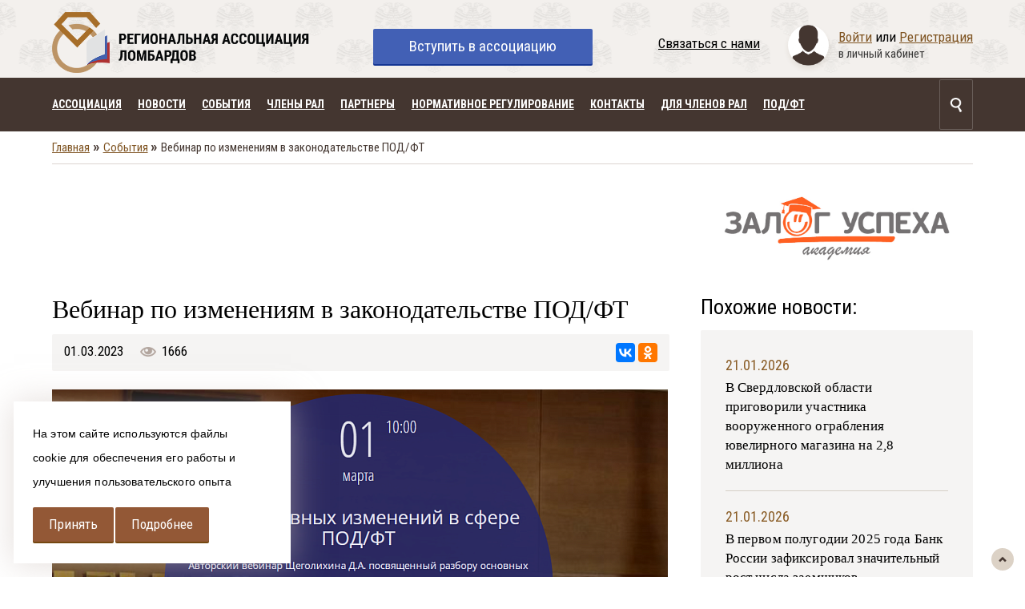

--- FILE ---
content_type: text/html; charset=UTF-8
request_url: https://www.npral.ru/events/vebinar-po-izmeneniyam-v-zakonodatelstve-pod-ft/
body_size: 13932
content:
<!DOCTYPE HTML>
<html lang="ru">

<head>

    <!-- Google tag (gtag.js) -->
    <script async src="https://www.googletagmanager.com/gtag/js?id=G-SVC866KJRV"></script>
    <!-- /Google tag (gtag.js) -->

    <meta name="viewport" content="width=device-width" />
    <link rel="preconnect" href="https://fonts.googleapis.com">
    <link rel="preload" href="https://fonts.googleapis.com/css?family=Roboto+Condensed:300,400,700&subset=cyrillic,cyrillic-ext&display=swap" as="style" />

    
    <link rel="icon" type="image/png" href="/local/templates/info_light_gray/images/favicon/favicon-96x96.png" sizes="96x96" />
    <link rel="icon" type="image/svg+xml" href="/local/templates/info_light_gray/images/favicon/favicon.svg" />
    <link rel="shortcut icon" href="/local/templates/info_light_gray/images/favicon/favicon.ico" />
    <link rel="apple-touch-icon" sizes="180x180" href="/local/templates/info_light_gray/images/favicon/apple-touch-icon.png" />
    <meta name="apple-mobile-web-app-title" content="npral.ru" />
    <link rel="manifest" href="/local/templates/info_light_gray/images/favicon/site.webmanifest" />


    <!-- Канонические страницы. Start -->
    
    <link rel="canonical" href="https://www.npral.ru/events/vebinar-po-izmeneniyam-v-zakonodatelstve-pod-ft/" />
    <!-- Канонические страницы. End -->

            <title>Вебинар по изменениям в законодательстве ПОД/ФТ |  npral.ru </title> 
    
    <!--[if lte IE 8]><script src="js/html5support.js"></script><![endif]-->
                                                        
    <meta property="og:title" content="Вебинар по изменениям в законодательстве ПОД/ФТ"/>
    <meta property="og:description" content="Анонс вебинара по изменениям в законодательстве ПОД/ФТ с Щеголихиным Д.А.Региональная ассоциация ломбардов"/>
    <meta property="og:image" content="/img/logo.png" />
    <meta property="og:image:width" content="600"/>
    <meta property="og:image:height" content="142"/>
    <meta property="og:locale" content="ru_RU" />
    <meta property="og:url" content="/events/vebinar-po-izmeneniyam-v-zakonodatelstve-pod-ft/" />
    <meta property="og:type" content="website" />
    <meta http-equiv="Content-Type" content="text/html; charset=UTF-8" />
<meta name="robots" content="index, follow" />
<meta name="keywords" content="Вебинар по изменениям в законодательстве ПОД/ФТ, Вебинар, по изменениям в законодательстве , ПОД/ФТ, Анонс вебинара по изменениям в законодательстве ПОД/ФТ с Щеголихиным Д.А., Анонс вебинар, по изменениям, в законодательстве ,ПОД, ФТ с ,Щеголихин Д.А.," />
<meta name="description" content="Анонс вебинара по изменениям в законодательстве ПОД/ФТ с Щеголихиным Д.А." />
<link href="https://fonts.googleapis.com/css?family=Roboto+Condensed:300,400,700&subset=cyrillic,cyrillic-ext&display=swap" type="text/css"  rel="stylesheet" />
<link href="/bitrix/js/ui/design-tokens/dist/ui.design-tokens.css?175284141126358" type="text/css"  rel="stylesheet" />
<link href="/bitrix/js/ui/fonts/opensans/ui.font.opensans.css?17156945132555" type="text/css"  rel="stylesheet" />
<link href="/bitrix/js/main/popup/dist/main.popup.bundle.css?175284151531694" type="text/css"  rel="stylesheet" />
<link href="/bitrix/cache/css/s1/info_light_gray/page_cac6db518e3deda0a5a915a7e07f0016/page_cac6db518e3deda0a5a915a7e07f0016_v1.css?1763385947902" type="text/css"  rel="stylesheet" />
<link href="/bitrix/cache/css/s1/info_light_gray/template_fd78cef7e4debb02dd04804510bf1f1b/template_fd78cef7e4debb02dd04804510bf1f1b_v1.css?1763383703179843" type="text/css"  data-template-style="true" rel="stylesheet" />
<script>if(!window.BX)window.BX={};if(!window.BX.message)window.BX.message=function(mess){if(typeof mess==='object'){for(let i in mess) {BX.message[i]=mess[i];} return true;}};</script>
<script>(window.BX||top.BX).message({"JS_CORE_LOADING":"Загрузка...","JS_CORE_NO_DATA":"- Нет данных -","JS_CORE_WINDOW_CLOSE":"Закрыть","JS_CORE_WINDOW_EXPAND":"Развернуть","JS_CORE_WINDOW_NARROW":"Свернуть в окно","JS_CORE_WINDOW_SAVE":"Сохранить","JS_CORE_WINDOW_CANCEL":"Отменить","JS_CORE_WINDOW_CONTINUE":"Продолжить","JS_CORE_H":"ч","JS_CORE_M":"м","JS_CORE_S":"с","JSADM_AI_HIDE_EXTRA":"Скрыть лишние","JSADM_AI_ALL_NOTIF":"Показать все","JSADM_AUTH_REQ":"Требуется авторизация!","JS_CORE_WINDOW_AUTH":"Войти","JS_CORE_IMAGE_FULL":"Полный размер"});</script>

<script src="/bitrix/js/main/core/core.js?1763383675511455"></script>

<script>BX.Runtime.registerExtension({"name":"main.core","namespace":"BX","loaded":true});</script>
<script>BX.setJSList(["\/bitrix\/js\/main\/core\/core_ajax.js","\/bitrix\/js\/main\/core\/core_promise.js","\/bitrix\/js\/main\/polyfill\/promise\/js\/promise.js","\/bitrix\/js\/main\/loadext\/loadext.js","\/bitrix\/js\/main\/loadext\/extension.js","\/bitrix\/js\/main\/polyfill\/promise\/js\/promise.js","\/bitrix\/js\/main\/polyfill\/find\/js\/find.js","\/bitrix\/js\/main\/polyfill\/includes\/js\/includes.js","\/bitrix\/js\/main\/polyfill\/matches\/js\/matches.js","\/bitrix\/js\/ui\/polyfill\/closest\/js\/closest.js","\/bitrix\/js\/main\/polyfill\/fill\/main.polyfill.fill.js","\/bitrix\/js\/main\/polyfill\/find\/js\/find.js","\/bitrix\/js\/main\/polyfill\/matches\/js\/matches.js","\/bitrix\/js\/main\/polyfill\/core\/dist\/polyfill.bundle.js","\/bitrix\/js\/main\/core\/core.js","\/bitrix\/js\/main\/polyfill\/intersectionobserver\/js\/intersectionobserver.js","\/bitrix\/js\/main\/lazyload\/dist\/lazyload.bundle.js","\/bitrix\/js\/main\/polyfill\/core\/dist\/polyfill.bundle.js","\/bitrix\/js\/main\/parambag\/dist\/parambag.bundle.js"]);
</script>
<script>BX.Runtime.registerExtension({"name":"ui.design-tokens","namespace":"window","loaded":true});</script>
<script>BX.Runtime.registerExtension({"name":"ui.fonts.opensans","namespace":"window","loaded":true});</script>
<script>BX.Runtime.registerExtension({"name":"main.popup","namespace":"BX.Main","loaded":true});</script>
<script>BX.Runtime.registerExtension({"name":"popup","namespace":"window","loaded":true});</script>
<script>(window.BX||top.BX).message({"LANGUAGE_ID":"ru","FORMAT_DATE":"DD.MM.YYYY","FORMAT_DATETIME":"DD.MM.YYYY HH:MI:SS","COOKIE_PREFIX":"BITRIX_SM","SERVER_TZ_OFFSET":"10800","UTF_MODE":"Y","SITE_ID":"s1","SITE_DIR":"\/","USER_ID":"","SERVER_TIME":1769038510,"USER_TZ_OFFSET":0,"USER_TZ_AUTO":"Y","bitrix_sessid":"ac69c8102efc82ea849dd12c30aaee40"});</script>


<script src="https://api-maps.yandex.ru/2.1/?lang=ru_RU"></script>
<script src="https://www.google.com/recaptcha/api.js"></script>
<script src="/bitrix/js/main/popup/dist/main.popup.bundle.js?1763383679119952"></script>
<script>BX.setCSSList(["\/local\/templates\/.default\/components\/bitrix\/news\/events1\/bitrix\/news.detail\/.default\/style.css","\/local\/templates\/.default\/components\/bitrix\/news.list\/Main_event_datail_right_column\/style.css","\/css\/style.css","\/local\/templates\/info_light_gray\/styles.css","\/css\/tablet.css","\/css\/jquery.mCustomScrollbar.min.css","\/css\/tcal.css","\/css\/slick-theme.css","\/local\/templates\/info_light_gray\/common.css","\/css\/mobile.css","\/local\/templates\/info_light_gray\/components\/bitrix\/system.auth.form\/auth_modal\/style.css","\/local\/templates\/info_light_gray\/components\/bitrix\/socserv.auth.form\/flat\/style.css","\/local\/templates\/.default\/components\/bitrix\/search.title\/catalog1\/style.css","\/local\/templates\/info_light_gray\/components\/bitrix\/menu\/horizontal_multilevel_mwi\/style.css","\/local\/templates\/info_light_gray\/components\/bitrix\/menu\/horizontal_multilevel_mwi1\/style.css","\/local\/templates\/info_light_gray\/template_styles.css"]);</script>
<link rel='preload' fetchpriority='high' as='image' href='/img/logo.png' type='image/png'>



<script src="/js/jquery-3.0.0.min.js?171939079986341"></script>
<script src="/js/jquery-migrate-3.0.0.min.js?17193907997083"></script>
<script src="/js/jcf.js?171939079913587"></script>
<script src="/js/jcf.select.js?171939079929420"></script>
<script src="/js/jquery.mCustomScrollbar.concat.min.js?171939079945479"></script>
<script src="/js/jquery.main.js?17567270176221"></script>
<script src="/js/jquery.mask.min.js?17193907994324"></script>
<script src="/js/jquery.form.min.js?171939079915248"></script>
<script src="/js/jquery.validate.min.js?171939079924601"></script>
<script src="/js/slick.min.js?171939079941953"></script>
<script src="/local/templates/info_light_gray/js/custom.js?17628632891561"></script>
<script src="/js/main.js?1750626478418870"></script>
<script src="/bitrix/components/bitrix/search.title/script.js?175284156610542"></script>
<script src="/local/templates/info_light_gray/components/bitrix/menu/horizontal_multilevel_mwi/script.js?1719390799469"></script>
<script src="/local/templates/info_light_gray/components/bitrix/menu/horizontal_multilevel_mwi1/script.js?1719390799469"></script>


    <script>
        $(document).mouseup(function (e) {
            var container = $(".cell");
            if (container.has(e.target).length === 0) {
                //container.hide();
                $(".auth-block").removeClass("open");
            }
        });
    </script>
    <link rel="stylesheet" type="text/css" href="//cdn.jsdelivr.net/npm/slick-carousel@1.8.1/slick/slick.css"/>
    <script type="text/javascript" src="//cdn.jsdelivr.net/npm/slick-carousel@1.8.1/slick/slick.min.js"></script>
</head>
<body>
    <noscript>
        <div>
            <img src="https://mc.yandex.ru/watch/96973673" style="position:absolute; left:-9999px;" alt="" />
        </div>
    </noscript>

        <div id="vModal">
        <div class="modal">
            <div class="controls">
                <a href="#" onclick="vModal('close')" rel="nofollow">Закрыть</a>
                <div class="clearfix"></div>
            </div>
            <div class="content"></div>
        </div>
    </div>

    
    
        <div class="cookie-apply">
        <div class="maxwidth-theme">
            <a href="javascript:void(0);" class="cookie-apply__close" aria-label="Закрыть уведомление о сборе куки">
                <svg xmlns="http://www.w3.org/2000/svg" viewBox="0 0 24 24" fill="none">
                <path d="M6 6L18 18M18 6L6 18" stroke="#000000" stroke-width="2" stroke-linecap="round" stroke-linejoin="round"/>
                </svg>
            </a>
            <div class="cookie-apply__text">
                На этом сайте используются файлы cookie для обеспечения его работы и улучшения пользовательского опыта
            </div>
			<div class="cookie-apply__btns">
            	<a href="javascript:void(0);" id="cookie-confirm" class="btn bg-beige">Принять</a>
				<a href="/policy/" class="btn bg-beige">Подробнее</a>
			</div>
        </div>
    </div>
    
    <a id="up"></a>
    <div class="wrapper">
        <header class="header">
            <div class="container">

                <div class="header__flex">

                    
<div class="logo logo_small">
    <a href="/"><img alt="Региональная Ассоциация Ломбардов" src="/img/logo.png"></a>
</div>
                    <!-- end .logo-->

                    <a class="btn bg-blue link-join" href="#" onclick="vModal({url:'/ajax/enter.php',controls:true})">
                        Вступить
                        <span class="show-tab"></span>
                        в ассоциацию
                    </a>

                    <div class="header__contact">
                        <div class="link-contact link-contact_merged">
                            <a href="/kontakty/">
                                Связаться с нами
                            </a>
                        </div>
                        <!-- end .link-contact-->
                        <div class="links-auth links-auth_mobile" id="auth_reg_form_modal">
                            
    <div class="ava empty"><img src="/img/pic-user.png" width="82" height="82" alt="User"/></div>
    <!-- end .ava-->
    <div class="txt">
        <div class="cell">
            <div class="auth-block"><a class="toggle" href="#" onclick="toggleAuthPop()">Войти</a>
                <div class="pop">
                    <div class="pop-bg bg-white">
                        <form action="/ajax/auth.php" class="auth_form" method="post">
                            <input type="hidden" name="AUTH_FORM" value="Y" />
                            <input type="hidden" name="MODAL_AUTH" value="Y"/>
                            <input type="hidden" name="TYPE" value="AUTH" />
                            <div class="title1">Вход в личный кабинет</div>
                            <!-- end .title1-->
                            <label>

                                <span class="label">Электронная почта:</span>
                                <!-- end .label-->
                                <input type="email" required name="USER_LOGIN" maxlength="50" value="">
                            </label>
                            <label>
                                <span class="label">Пароль:</span>
                                <!-- end .label-->
                                <input type="password" required name="USER_PASSWORD">
                            </label>
                            <div class="submit">
                                <input class="btn bg-beige" value="Войти" type="submit">
                                <label>
                                    <input type="checkbox" class="outtaHere" name="USER_REMEMBER" value="Y">
                                    <span class="checkbox"></span> Запомнить меня</label>
                            </div>
                                                        <!-- end .submit-->
                            <div class="links"> <a href="#" onclick="$('#auth_reg_form_modal').load('/ajax/restore_pass.php');">Забыли пароль?</a><br>
                                <!-- <a href="#" onclick="vModal({url:'/rules.php',controls:true})">Правила пользователя</a><br> -->
                                <strong><a href="#" onclick="toggleRegisterPop()">Зарегистрироваться</a></strong> </div>
                            <!-- end .links-->
                        </form>
                        <div class="hr"></div>
                        <div class="title1">Войти как пользователь:</div>
                        <!-- end .title1-->
                        <script>
function BxSocServPopup(id)
{
	var content = BX("bx_socserv_form_"+id);
	if(content)
	{
		var popup = BX.PopupWindowManager.create("socServPopup"+id, BX("bx_socserv_icon_"+id), {
			autoHide: true,
			closeByEsc: true,
			angle: {offset: 24},
			content: content,
			offsetTop: 3
		});

		popup.show();

		var input = BX.findChild(content, {'tag':'input', 'attribute':{'type':'text'}}, true);
		if(input)
		{
			input.focus();
		}

		var button = BX.findChild(content, {'tag':'input', 'attribute':{'type':'submit'}}, true);
		if(button)
		{
			button.className = 'btn btn-primary';
		}
	}
}
</script>

<div class="socials2">
			<a id="bx_socserv_icon_Odnoklassniki" class="odnoklassniki bx-authform-social-icon" href="javascript:void(0)" onclick="BX.util.popup('https://www.odnoklassniki.ru/oauth/authorize?client_id=1248121344&amp;redirect_uri=http%3A%2F%2Fwww.npral.ru%2Fbitrix%2Ftools%2Foauth%2Fodnoklassniki.php&amp;response_type=code&amp;state=site_id%3Ds1%26backurl%3D%252Fevents%252Fvebinar-po-izmeneniyam-v-zakonodatelstve-pod-ft%252F%253Fcheck_key%253Dd1e8538b08d71de490b96df2db529aaa%26redirect_url%3D%252Fevents%252Fvebinar-po-izmeneniyam-v-zakonodatelstve-pod-ft%252F%26mode%3Dopener', 580, 400)" title="Одноклассники">Одноклассники</a>
				
			<a id="bx_socserv_icon_VKontakte" class="vkontakte bx-authform-social-icon" href="javascript:void(0)" onclick="BX.util.popup('https://id.vk.ru/authorize?client_id=5626790&amp;redirect_uri=http%3A%2F%2Fwww.npral.ru%2Fbitrix%2Ftools%2Foauth%2Fvkontakte.php&amp;scope=friends,offline,email&amp;response_type=code&amp;code_challenge_method=S256&amp;code_challenge=reO0_SjdJWwv0w6ItzZsqmNlCHatJbRYp1g7MToNq1A&amp;state=[base64]', 660, 425)" title="ВКонтакте">ВКонтакте</a>
				
</div>
                    </div>
                    <!-- end .pop-bg-->
                </div>
                <!-- end .pop-->
            </div>
            <!-- end .auth-block-->
            или <a href="#" onclick="toggleRegisterPop()">Регистрация</a>
            <div class="small">в личный кабинет</div>
        </div>
    </div>
	<script>
		initModalFormsAjax();
			</script>

<script>
    $('.toggle').on('click', function() {
        setTimeout(function() {
            $("input[name='USER_LOGIN']").focus()
        },500)
    })
</script>
                        </div>
                        <!-- end .links-auth-->
                    </div>







                </div>
                <!-- end .header__flex-->
            </div>
            <!-- end .container-->
        </header>
        <div class="menu-hold">
            <div class="container">
                        <div class="search">
        <div class="toggle"></div>
        <div class="pop">
            <div class="pop-bg bg-red">
                <div class="in" id="title-search">
                    <form action="/search/index.php">
                        <input id="title-search-input" class="placeholder" type="text" name="q"
                            placeholder="Быстрый поиск" size="40" maxlength="50" autocomplete="on" />
                        <input name="s" title="Поиск" class="go" value="" type="submit" />
                        <ul class="autocomplete">

                        </ul>
                    </form>
                </div>
                <!-- end .in-->
            </div>
            <!-- end .bg-->
        </div>
        <!-- end .pop-->
    </div>



<script>
    BX.ready(function () {
        new JCTitleSearch({
            'AJAX_PAGE': '/events/vebinar-po-izmeneniyam-v-zakonodatelstve-pod-ft/',
            'CONTAINER_ID': 'title-search',
            'INPUT_ID': 'title-search-input',
            'MIN_QUERY_LEN': 2
        });
    });
</script>
                <!-- end .search-->
                <label class="toggle-menu" for="show-menu"></label>
                <input id="show-menu" type="checkbox" class="outtaHere" title="Показать меню">
                <ul class="menu menu_big">

	
	
	
		<li class="has-sub"><a href="/association/pozitsiya-ral/" class="link_menu " >Ассоциация</a>
				<div class="pop">
            <div class="pop-bg bg-beige">
			<ul>
		
	
	

	
	
		
							<li><a href="/association/pozitsiya-ral/">Позиция РАЛ</a></li>
			
		
	
	

	
	
		
							<li><a href="/association/">Зачем вступать в ассоциацию</a></li>
			
		
	
	

	
	
		
							<li><a href="/association/pravlenie/">Правление</a></li>
			
		
	
	

	
	
		
							<li><a href="/association/dokumenty-assotsiatsii/">Документы ассоциации</a></li>
			
		
	
	

	
	
		
							<li><a href="/association/publications/">Публикации в СМИ</a></li>
			
		
	
	

	
	
		
							<li><a href="/association/programmnoe-obespechenie/">Программное обеспечение</a></li>
			
		
	
	

	
	
		
							<li><a href="/association/obuchenie-v-akademii-ija/">Академия ювелирного дела</a></li>
			
		
	
	

			</ul></div><!-- end .bg--> </div>	
	
		
							<li><a href="/news/" class="root-item">Новости</a></li>
			
		
	
	

	
	
		
							<li><a href="/events/" class="root-item-selected">События</a></li>
			
		
	
	

	
	
		
							<li><a href="/lombardy/" class="root-item">Члены РАЛ</a></li>
			
		
	
	

	
	
		
							<li><a href="/partners/" class="root-item">Партнеры</a></li>
			
		
	
	

	
	
		<li class="has-sub"><a href="/documents/zakonodatelstvo/" class="link_menu " >Нормативное регулирование</a>
				<div class="pop">
            <div class="pop-bg bg-beige">
			<ul>
		
	
	

	
	
		
							<li><a href="/documents/zakonodatelstvo/">Законодательство</a></li>
			
		
	
	

	
	
		
							<li><a href="/documents/proekty-zakonov/">Проекты законов</a></li>
			
		
	
	

			</ul></div><!-- end .bg--> </div>	
	
		
							<li><a href="/kontakty/" class="root-item">Контакты</a></li>
			
		
	
	

	
	
		<li class="has-sub"><a href="/dlya-sobstvennikov/shablony-dokumentov/" class="link_menu " >Для членов РАЛ</a>
				<div class="pop">
            <div class="pop-bg bg-beige">
			<ul>
		
	
	

	
	
		
							<li><a href="/dlya-sobstvennikov/shablony-dokumentov/">Шаблоны документов</a></li>
			
		
	
	

	
	
		
							<li><a href="/dlya-sobstvennikov/vidy-narusheniy-front-ofisov/">Виды нарушений фронт-офисов</a></li>
			
		
	
	

	
	
		
							<li><a href="/dlya-sobstvennikov/pisma-po-pozitsii-ral/">Письма по позиции РАЛ</a></li>
			
		
	
	

	
	
		
							<li><a href="/dlya-sobstvennikov/strahovanie-chlenov-rall/">Страхование членов РАЛ</a></li>
			
		
	
	

			</ul></div><!-- end .bg--> </div>	
	
		<li class="has-sub"><a href="/podft/" class="link_menu " >ПОД/ФТ</a>
				<div class="pop">
            <div class="pop-bg bg-beige">
			<ul>
		
	
	

	
	
		
							<li><a href="/podft/ekspert/">Эксперт</a></li>
			
		
	
	

	
	
		
							<li><a href="/podft/novosti/">Новости</a></li>
			
		
	
	

	
	
		
							<li><a href="/podft/dokumenty/">Документы</a></li>
			
		
	
	

	</ul></div><!-- end .bg--> </div>
</ul>
 
				<script>
					$('.link_menu').click(function(event){

						if($(document).width() < 760) {
							event.preventDefault();
							
							switch ($(this).parent('.has-sub').children('.pop').height()) {
								case 0:
									$(this).parent('.has-sub').children('.pop').height('auto');
									break;
								default:
									$(this).parent('.has-sub').children('.pop').height('0');

							}
						};
					});
				</script>

                <!-- end .menu-->
            </div>
            <!-- end .container-->
        </div>
        <div class="content">
            <div class="container">
                                <nav class="path" itemscope itemtype="https://schema.org/BreadcrumbList"><span itemprop="itemListElement" itemscope
      itemtype="https://schema.org/ListItem"><a href="/" title="Главная" itemprop="item"><span itemprop="name">Главная</span></a><meta itemprop="position" content="1" /></span><span class='sep'>»</span><span itemprop="itemListElement" itemscope
      itemtype="https://schema.org/ListItem"><a href="/events/" title="События" itemprop="item"><span itemprop="name">События</span></a><meta itemprop="position" content="2" /></span><span class='sep'>»</span><span itemprop="itemListElement" itemscope
      itemtype="https://schema.org/ListItem"><span itemprop="name">Вебинар по изменениям в законодательстве ПОД/ФТ</span><link href="" itemprop="item"><meta itemprop="position" content="3"/></span></nav>                <div class="places">
                    <div class="mainContent">
                        <div class="place">
                            <div class="hide-mob">

                                                            </div>

                        </div>
                        <!-- end .place-->
                    </div>
                    <!-- end .mainContent-->
                    <div class="aside hide-tab">
                        <div class="place"><a target="_blank" href="http://zu-academy.ru/"><img width="964" alt="Обучение в Академии Ювелирного Дела Залог Успеха" src="/1-dlya-failov/Bannery/правый блок (jpeg).jpg" height="340"></a><br>                        </div>
                        <!-- end .place-->
                    </div>
                    <!-- end .aside-->
                </div>
                <div class="clearfix">
<div class="clear_block"></div>
<div class="mainContent">

<script src="//yastatic.net/es5-shims/0.0.2/es5-shims.min.js"></script> 
<script src="//yastatic.net/share2/share.js" charset="utf-8" async="async"></script>


<article class="article">
	<h1>			Вебинар по изменениям в законодательстве ПОД/ФТ		
			</h1>
	<div class="article-t">
	  
		<div class="e">
			01.03.2023						
		</div>
		<!-- end .e-->
	  <div class="e bg-views">
			1666		</div>
	  <!-- end .e-->
	  <div class="share hide-mob">		
		<div class="ya-share2" data-services="vkontakte,odnoklassniki" data-description="Мероприятие Вебинар по изменениям в законодательстве ПОД/ФТ" data-image="http://npral.ru/upload/iblock/887/887f629063495916a897b7b6ee2e1dea.jpg" data-counter ></div>
	  </div>
	  
	  
	  <div class="share show-mob">	  
		<div class="ya-share2" data-services="vkontakte,odnoklassniki" data-description="Мероприятие Вебинар по изменениям в законодательстве ПОД/ФТ" data-image="http://npral.ru/upload/resize_cache/iblock/34b/769_516_0/34b5219e57a4a7b04b4b46aa1390a011.png" data-counter data-size="s"></div>
	  </div>
	  <!-- end .share--> 
	  
	</div>
	<!-- end .article-t--> 
	
	
	
			<img
			class="detail_picture"		
			src="/upload/resize_cache/iblock/34b/769_516_0/34b5219e57a4a7b04b4b46aa1390a011.png"			
			alt="Вебинар по изменениям в законодательстве ПОД/ФТ"
			title="Вебинар по изменениям в законодательстве ПОД/ФТ"
			
			/>
		
	<div class="hr"></div>
				<p>
 <span style="font-family: Georgia, serif; font-size: 14pt;"><b>1 марта </b>в 10-00 состоится вебинар для ломбардов по изменениям законодательства по ПОД/ФТ. </span>
</p>
 <span style="font-family: Georgia, serif; font-size: 14pt;"> </span>
<p>
 <span style="font-family: Georgia, serif; font-size: 14pt;">
	Стоимость участия в вебинаре – 3000 руб., для <b>членов РАЛ</b> предоставляется скидка&nbsp; 50%, стоимость участия -1500 руб. </span>
</p>
 <span style="font-family: Georgia, serif; font-size: 14pt;"> </span>
<p>
 <span style="font-family: Georgia, serif; font-size: 14pt;"><b><a target="_blank" href="/1-dlya-failov/Sobytiya/2023.03.01 Обзор изменений GS.doc">Программа</a></b></span><span style="font-family: Georgia, serif; font-size: 14pt;"><b><a target="_blank" href="/1-dlya-failov/Sobytiya/2023.03.01 Обзор изменений GS.doc">&nbsp;вебинара</a></b> посвященную нововведениям в области ПОД/ФТ.</span><br>
 <span style="font-family: Georgia, serif; font-size: 14pt;"> </span>
</p>
 <span style="font-family: Georgia, serif; font-size: 14pt;"> </span>
<p>
 <span style="font-family: Georgia, serif; font-size: 14pt;">
	Для участия в вебинаре, необходимо прислать заполненный <b><a target="_blank" href="/1-dlya-failov/Sobytiya/Бланк заявки на вебинар Обзор главных изменений в сфере ПОДФТ.doc">бланк регистрации</a></b> на электронную почту&nbsp;</span><a href="mailto:m.yunchis@grandschool.net" target="_blank"><span style="font-family: Georgia, serif; font-size: 14pt;">m.yunchis@grandschool.net</span></a><br>
 <span style="font-family: Georgia, serif; font-size: 14pt;"> </span>
</p>
 <span style="font-family: Georgia, serif; font-size: 14pt;"> </span>
<p>
 <span style="font-family: Georgia, serif; font-size: 14pt;">
	Ссылка на страницу с информацией о вебинаре -&nbsp;</span><a href="https://grandschool.net/events/obzor-glavnyh-izmenenij-v-sfere-podft/" target="_blank"><span style="font-family: Georgia, serif; font-size: 14pt;"><b>https://grandschool.net/events/obzor-glavnyh-izmenenij-v-sfere-podft/</b></span></a><br>
 <span style="font-family: Georgia, serif; font-size: 14pt;"> </span>
</p>
 <span style="font-family: Georgia, serif; font-size: 14pt;"> </span>
<p>
 <br>
</p>				
<div class="hr"></div>
<div class="pagination">	
	<a class="btn bg-beige ind link-back" href="">Возврат к списку</a> 
</div>

<div style="width:100%;height:20px"></div>

<div class="margin-20">
































































</div>




	</article>
</div>


<div class="hr show-tab hide-mob"></div>
<div class="aside">
          <div class="title1">Похожие новости:</div>
          <!-- end .title1-->
          <div class="articles-small">
            <div class="hold">
 
              <div class="e">
                <div class="in">
                  <div class="date">21.01.2026</div>
                  <!-- end .date-->
                  <div><a href="/news/v-ekaterinburge-postavili-tochku-v-derzkom-ograblenii-yuvelirnogo-salona-vosmiletney-davnosti-prestu/"><div>
	<span style="font-family: Georgia, serif;">В Свердловской области приговорили участника вооруженного ограбления ювелирного магазина на 2,8 миллиона</span>
</div></a></div>
                </div>
                <!-- end .in--> 
              </div>
 
              <div class="e">
                <div class="in">
                  <div class="date">21.01.2026</div>
                  <!-- end .date-->
                  <div><a href="/news/klienty-bankov-ukhodyat-k-mfo/"><span style="font-family: Georgia, serif;">В первом полугодии 2025 года Банк России зафиксировал значительный рост числа заемщиков, обратившихся в микрофинансовые организации (МФО)</span></a></div>
                </div>
                <!-- end .in--> 
              </div>
 
              <div class="e">
                <div class="in">
                  <div class="date">20.01.2026</div>
                  <!-- end .date-->
                  <div><a href="/news/sotrudnitsu-s-invalidnostyu-uvolili-v-pervyy-den-iz-za-neprezentabelnoy-ruki/"><div>
	<span style="font-family: Georgia, serif;">Инцидент в Sunlight</span>
</div></a></div>
                </div>
                <!-- end .in--> 
              </div>
 
              <div class="e">
                <div class="in">
                  <div class="date">20.01.2026</div>
                  <!-- end .date-->
                  <div><a href="/news/v-gosdume-predlozhili-shtrafovat-za-ispolzovanie-slova-lombard/"><div>
	<span style="font-family: Georgia, serif;">Депутат Останина предложила штрафовать за незаконное использование слова "ломбард"</span>
</div></a></div>
                </div>
                <!-- end .in--> 
              </div>
 
              <div class="e">
                <div class="in">
                  <div class="date">16.01.2026</div>
                  <!-- end .date-->
                  <div><a href="/news/derzkoe-ograblenie-yuvelirnogo-magazina-v-vologde/"><span style="font-family: Georgia, serif;">Дело «ночных налетчиков» передано в суд</span></a></div>
                </div>
                <!-- end .in--> 
              </div>
 
              <div class="e">
                <div class="in">
                  <div class="date">16.01.2026</div>
                  <!-- end .date-->
                  <div><a href="/news/gosduma-ogranichit-vydachu-dorogikh-mikrozaymov/"><span style="font-family: Georgia, serif;">Госдума готовит законопроект, который ограничит выдачу дорогих микрокредитов</span></a></div>
                </div>
                <!-- end .in--> 
              </div>
 
              <div class="e">
                <div class="in">
                  <div class="date">16.01.2026</div>
                  <!-- end .date-->
                  <div><a href="/news/s-1-yanvarya-2026-goda-giis-dmdk-zablokiruet-oborot-metalla-i-kamney-bez-predlozheniya-gosfondu/"><span style="font-family: Georgia, serif;">К чему готовиться рынку</span></a></div>
                </div>
                <!-- end .in--> 
              </div>
 
              <div class="e">
                <div class="in">
                  <div class="date">16.01.2026</div>
                  <!-- end .date-->
                  <div><a href="/news/vydachi-mikrozaymov-sokratilis/"><span style="font-family: Georgia, serif;">Квартальное сокращение выдач произошло второй раз за год и затронуло не только предпринимательские, но и потребительские займы</span></a></div>
                </div>
                <!-- end .in--> 
              </div>
 
              <div class="e">
                <div class="in">
                  <div class="date">16.01.2026</div>
                  <!-- end .date-->
                  <div><a href="/news/menedzher-yuvelirnogo-salona-poluchila-2-5-goda-kolonii-za-podmenu-dannykh-i-krazhu-zolota/"><span style="font-family: Georgia, serif;">Железногорский городской суд Курской области вынес приговор 31-летней сотруднице компании «Элит-ювелир» Дарье Беленьковой. Она признана виновной в присвоении вверенного имущества в особо крупном размере.</span></a></div>
                </div>
                <!-- end .in--> 
              </div>
 
              <div class="e">
                <div class="in">
                  <div class="date">16.01.2026</div>
                  <!-- end .date-->
                  <div><a href="/news/neyroseti-protiv-masterov-v-mfti-vyyasnili-kak-ii-menyaet-yuvelirnoe-delo/"><span style="font-family: Georgia, serif;">Ре­зуль­та­ты по­ка­за­ли: ма­сте­ра ви­дят в тех­но­ло­ги­ях как воз­мо­ж­но­сти, так и ри­с­ки для твор­че­ской про­фес­сии</span></a></div>
                </div>
                <!-- end .in--> 
              </div>
 
              <div class="e">
                <div class="in">
                  <div class="date">15.01.2026</div>
                  <!-- end .date-->
                  <div><a href="/news/vyshlo-obnovlenie-transportnogo-modulya-giis-dmdk-novye-funktsii-i-kriticheski-vazhnye-sroki-perekho/"><span style="font-family: Georgia, serif;">Участникам рынка рекомендуется оперативно ознакомиться с изменениями и запланировать обновление программного обеспечения</span><br></a></div>
                </div>
                <!-- end .in--> 
              </div>
 
              <div class="e">
                <div class="in">
                  <div class="date">15.01.2026</div>
                  <!-- end .date-->
                  <div><a href="/news/probirnaya-palata-pokazala-vnutrennyuyu-kukhnyu-proverki-yuvelirnykh-izdeliy/"><span style="font-family: Georgia, serif;">Ликбез для покупателя</span></a></div>
                </div>
                <!-- end .in--> 
              </div>
 
              <div class="e">
                <div class="in">
                  <div class="date">14.01.2026</div>
                  <!-- end .date-->
                  <div><a href="/news/tseny-na-yuvelirnye-izdeliya-prodolzhayut-rasti-na-fone-snizheniya-sprosa/"><span style="font-family: Georgia, serif;">Резкий рост стоимости драгоценных металлов за последние два года привел к существенному удорожанию ювелирных изделий, тогда как потребительский спрос на украшения начал снижаться</span></a></div>
                </div>
                <!-- end .in--> 
              </div>
 
              <div class="e">
                <div class="in">
                  <div class="date">24.12.2025</div>
                  <!-- end .date-->
                  <div><a href="/news/fpp-vvodit-novyy-standart-ucheta/"><span style="font-family: Georgia, serif;">Утверждена форма акта ввода в оборот продукции из драгметаллов и камней</span></a></div>
                </div>
                <!-- end .in--> 
              </div>
 
              <div class="e">
                <div class="in">
                  <div class="date">24.12.2025</div>
                  <!-- end .date-->
                  <div><a href="/news/ostorozhno-novogodniy-fishing-rossiyanam-rassylayut-otkrytki-s-virusami/"><span style="font-family: Georgia, serif;">В преддверии Нового года мошенники запустили масштабную атаку на российских пользователей мессенджеров (Telegram, WhatsApp). Под видом безобидных поздравительных открыток злоумышленники распространяют вредоносное программное обеспечение.</span></a></div>
                </div>
                <!-- end .in--> 
              </div>
 
              <div class="e">
                <div class="in">
                  <div class="date">24.12.2025</div>
                  <!-- end .date-->
                  <div><a href="/news/tpp-rossii-predlagaet-dorabotat-zakonoproekt-ob-oborote-dragmetallov/"><span style="font-family: Georgia, serif;">ТПП России предлагает доработать законопроект, регулирующий оборот драгоценных металлов, с учетом замечаний и предложений отраслевого бизнеса</span></a></div>
                </div>
                <!-- end .in--> 
              </div>
 
              <div class="e">
                <div class="in">
                  <div class="date">24.12.2025</div>
                  <!-- end .date-->
                  <div><a href="/news/minfin-rossii-utverdil-novyy-poryadok-uchyeta-sdelok-s-neobrabotannymi-dragotsennymi-kamnyami/"><span style="font-family: Georgia, serif;">&nbsp;Приказ Министерства финансов Российской Федерации от 06.10.2025 № 142н&nbsp;</span></a></div>
                </div>
                <!-- end .in--> 
              </div>
 
              <div class="e">
                <div class="in">
                  <div class="date">19.12.2025</div>
                  <!-- end .date-->
                  <div><a href="/news/direktor-yuvelirnoy-firmy-stal-figurantom-ugolovnogo-dela-o-kontrabande-dragotsennykh-kamney/"><span style="font-family: Georgia, serif;">Сотрудники Южной оперативной и Центральной почтовой таможен пресекли незаконный ввоз крупной партии драгоценных и полудрагоценных камней. Получателем посылок оказался 38-летний руководитель фирмы по производству ювелирных изделий.</span></a></div>
                </div>
                <!-- end .in--> 
              </div>
 
              <div class="e">
                <div class="in">
                  <div class="date">19.12.2025</div>
                  <!-- end .date-->
                  <div><a href="/news/minfin-utverdil-novyy-reglament-podtverzhdeniya-kharakteristik-dragotsennykh-metallov/"><span style="font-family: Georgia, serif;">С 1 марта 2026 года вступают в силу новые правила подтверждения характеристик драгоценных металлов</span></a></div>
                </div>
                <!-- end .in--> 
              </div>
 
              <div class="e">
                <div class="in">
                  <div class="date">17.12.2025</div>
                  <!-- end .date-->
                  <div><a href="/news/s-1-marta-2026-goda-vstupaet-v-silu-novaya-instruktsiya-po-oprobovaniyu-kleymeniyu-yuvelirnykh-izdel/"><span style="font-family: Georgia, serif;">Речь идет о Приказе ФПП от 25 ноября 2025 г. № 193н</span></a></div>
                </div>
                <!-- end .in--> 
              </div>

            </div>
            <!-- end .hold-->
			  <div class="pagination"> <a class="btn bg-beige ind link-all" href="/events/">Лента событий</a></div>
            <!-- end .pagination--> 
          </div>
          <!-- end .articles-small-->
 </div>
          
          <!-- end .place--> 



































</div>

</div>

</div>
<!-- end .container-->
</div>
<!-- end .content-->
    <div class="hr link-up"><a href="#up" aria-label="Вернуться в начало страницы">
            <span class="arr"></span>
        </a>
    </div>
    <!-- end .link-up-->


<!-- end .wrapper-->
<footer class="footer">
    <div class="container">

        <ul class="bmenu">
	<li><a  href="/association/">АССОЦИАЦИЯ</a></li>
	<li><a  href="/partners/">ПАРТНЕРЫ</a></li>
	<li><a  class="active" href="/events/">СОБЫТИЯ</a></li>
	<li><a  href="/documents/zakonodatelstvo/">ЗАКОНОДАТЕЛЬСТВО</a></li>
	<li><a  href="/documents/standarty-i-reglamenty/">СТАНДАРТЫ И РЕГЛАМЕНТЫ</a></li>
	<li><a  href="/news/">НОВОСТИ</a></li>
	<li><a  href="/kontakty/">КОНТАКТЫ</a></li>
    </ul>

        <!-- end .bmenu-->
        <div class="logo">
	<a href="/">
		<img src="/img/logo2.png" width="125" height="142" alt="Лого" loading="lazy" />
		Региональная<br>
		Ассоциация Ломбардов
	</a>
</div>
        <!-- end .logo-->
                <div class="contacts">

            119590, Москва, ул. Минская, д.1Г, корп.1            <br>

            <div class="phone">
    <span class="white">
        <a href="tel:+74957889798">+7 495 788 97 98</a>
    </span>
    доб.
    <span class="white">
        134
    </span>
</div>

<!-- Форма "Заказать звонок" -->
<div><a href="#" class="btn btn_sand" onclick="vModal({url:'/ajax/modal_form.php',controls:true})">Заказать звонок</a></div>

            <!-- end .phone-->

            <a href="mailto:lvg@npral.ru">lvg@npral.ru</a>&nbsp;<a class="ind" href="/sitemap/">Карта сайта</a>
        </div>
        <!-- end .contacts-->
        <div class="b">
            При использовании размещенных на сайте материалов ссылка на источник обязательна.
<a href="/policy/" class="policy-link">
    Политика обработки персональных данных
</a>
<a href="https://cetera.ru/support/default.php?&amp;email=&amp;email_required=false&amp;project=npralc&amp;lang=ru&amp;page=https%3A%2F%2Fwww.npral.ru%2Fevents%2Fvebinar-po-izmeneniyam-v-zakonodatelstve-pod-ft%2F">
    Сообщить об ошибке
</a>
<div class="copy">
    "РАЛ" © 2016-2026</div>
        </div>
        <!-- end .b-->
    </div>
    <!-- end .container-->
</footer>
<!-- end .footer-->
<script id="dsq-count-scr" src="//http-ral-mwi-me.disqus.com/count.js" async></script>

<script>
    $(document).ready(function () {
        $(".close").click(function () {
            $(".informer .active").removeClass("active"); $(".informer .in").css({ 'display': 'none' });
        })
    });
</script>

</body>

</html>


--- FILE ---
content_type: text/css
request_url: https://www.npral.ru/bitrix/cache/css/s1/info_light_gray/page_cac6db518e3deda0a5a915a7e07f0016/page_cac6db518e3deda0a5a915a7e07f0016_v1.css?1763385947902
body_size: 374
content:


/* Start:/local/templates/.default/components/bitrix/news/events1/bitrix/news.detail/.default/style.css?1719390799155*/
div.news-detail
{
	word-wrap: break-word;
}
div.news-detail img.detail_picture
{
	float:left;
	margin:0 8px 6px 1px;
}
.news-date-time
{
	color:#486DAA;
}

/* End */


/* Start:/local/templates/.default/components/bitrix/news.list/Main_event_datail_right_column/style.css?1719390799251*/
div.news-list
{
	word-wrap: break-word;
}
div.news-list img.preview_picture
{
	float:left;
	margin:0 4px 6px 0;
}
.news-date-time {
	color:#486DAA;
}
.article-main .photo img {
    /* height: 100%; */
    width: 100%!important;
    max-width: none;
}

/* End */
/* /local/templates/.default/components/bitrix/news/events1/bitrix/news.detail/.default/style.css?1719390799155 */
/* /local/templates/.default/components/bitrix/news.list/Main_event_datail_right_column/style.css?1719390799251 */


--- FILE ---
content_type: text/css
request_url: https://www.npral.ru/bitrix/cache/css/s1/info_light_gray/template_fd78cef7e4debb02dd04804510bf1f1b/template_fd78cef7e4debb02dd04804510bf1f1b_v1.css?1763383703179843
body_size: 40062
content:


/* Start:/css/style.css?176286328973183*/
@charset "utf-8";


html,
body {
	width: 100%;
	height: 100%;
	box-sizing: border-box;
}

body {
	margin: 0;
	padding: 0;
	background: #fff;
	font: normal 19px/30px "Times New Roman", Times, serif;
	letter-spacing: 0.01em;
	color: #000;
	-webkit-text-size-adjust: none;
	font-display: swap;
}

*,
*:before,
*:after {
	box-sizing: inherit;
}

form,
fieldset {
	margin: 0;
	padding: 0;
	border: 0;
}

input,
select,
textarea,
button,
.jcf-select {
	font: normal 18px "Roboto Condensed", "Times New Roman", Times, serif;
	letter-spacing: normal;
	color: #000;
	outline: none;
	font-display: swap;
}

input[type="text"],
input[type="date"],
input[type="email"],
input[type="tel"],
input[type="password"],
textarea,
select,
.jcf-select-text {
	-webkit-transition: all 0.2s linear;
	-moz-transition: all 0.2s linear;
	-ms-transition: all 0.2s linear;
	-o-transition: all 0.2s linear;
	transition: all 0.2s linear;
	-webkit-appearance: none;
	border-radius: 2px;
	-webkit-border-radius: 2px;
	border: 1px solid #d9d5cd;
	background: #fff;
	margin: 0;
	padding: 0px 10px;
	height: 54px;
	display: block;
	width: 100%;
}

input:focus,
textarea:focus {
	border-color: #be843d;
}

.placeholder {
	color: rgba(0, 0, 0, 0.75);
}



textarea {
	resize: none;
	height: 70px;
}

.outtaHere {
	position: absolute !important;
	left: -10000px !important;
}

.jcf-select {
	display: block;
	position: relative;
}

.jcf-select select {
	cursor: pointer;
	z-index: 5;
}

.jcf-select-text {
	position: relative;
	z-index: 4;
	padding-right: 30px;
	background: #ffffff;
	background: #fff url([data-uri]);
	background: -moz-linear-gradient(top, #ffffff 0%, #f8f9fa 100%);
	background: -webkit-linear-gradient(top, #ffffff 0%, #f8f9fa 100%);
	background: linear-gradient(to bottom, #ffffff 0%, #f8f9fa 100%);
}

.jcf-select-text:after {
	content: '';
	position: absolute;
	top: 0;
	bottom: 0;
	right: 0;
	width: 30px;
	background: url(/css/../img/select-arr.png) no-repeat 0 50%;
	background-size: auto 10px;
}

.radio,
.checkbox {
	cursor: pointer;
	display: inline-block;
	vertical-align: middle;
	width: 22px;
	height: 22px;
	border: 1px solid #b0a89f;
	position: relative;
	top: -1px;
	margin: 0 4px 0 0;
}

.radio:before,
.checkbox:before {
	content: '';
	position: absolute;
	top: 50%;
	left: 50%;
	opacity: 0;
	-webkit-transition: all 0.2s linear;
	-moz-transition: all 0.2s linear;
	-ms-transition: all 0.2s linear;
	-o-transition: all 0.2s linear;
	transition: all 0.2s linear;
}

input:checked+.radio:before,
input:checked+.checkbox:before {
	opacity: 1;
}

.radio {
	border-radius: 50%;
	-webkit-border-radius: 50%;
}

.radio:before {
	width: 10px;
	height: 10px;
	margin: -5px;
	background: #4260b5;
}

.checkbox {
	border-radius: 4px;
	-webkit-border-radius: 4px;
}

.checkbox:before {
	background: url(/css/../img/checkbox.png) no-repeat;
	background-size: 100% 100%;
	width: 11px;
	height: 9px;
	margin: -4.5px -5.5px;
}

header,
nav,
section,
article,
aside,
footer,
menu,
time,
figure,
figcaption {
	display: block;
}

img {
	border: 0;
	vertical-align: top;
	max-width: 100%;
}

.img_publication {
	border: 0;
	vertical-align: top;
	width: 100%;
	max-width: 100%;
}

a {
	color: #7f5422;
	text-decoration: underline;
	outline: none;
	cursor: pointer;
	-webkit-transition: all 0.2s linear;
	-moz-transition: all 0.2s linear;
	-ms-transition: all 0.2s linear;
	-o-transition: all 0.2s linear;
	transition: all 0.2s linear;
}

a:hover {
	color: #ac4445 !important;
}

a:focus {
	outline: 1px solid;
  }
  

strong {
	font-weight: bold;
}

p,
ol,
ul {
	margin: 0 0 30px 0;
}

ol,
ul {
	list-style: none;
	padding: 0;
}

li {
	padding: 0 0 0 30px;
	position: relative;
}

li:before {
	position: absolute;
	top: 0;
	left: 0;
}

ul>li:before {
	content: '-';
}

.round-list li {
	padding-left: 40px;
}

.round-list li:before {
	content: '';
	top: 16px;
	width: 12px;
	height: 12px;
	margin: -6px 0;
	border: 3px solid #a76e29;
	opacity: 0.5;
	border-radius: 50%;
	-webkit-border-radius: 50%;
}

ol {
	counter-reset: li;
}

ol li:before {
	content: counter(li);
	counter-increment: li;
}

h1,
h2,
h3,
h4,
h5,
h6,
.title1 {
	font: normal 26px/31px "Roboto Condensed", "Times New Roman", Times, serif;
	letter-spacing: normal;
	margin: 0px 0 13px 0;
}

h1:first-child,
h2:first-child,
h3:first-child,
h4:first-child,
h5:first-child,
h6:first-child,
.title1:first-child,
.place+h1,
.place+h2,
.place+.title1,
.link-nearby+h1,
.path+h1,
.path+h2,
.path+.title1 {
	margin-top: -8px;
}

.ya-share2 ul,
.ya-share2 li {
	margin: 0;
	padding: 0;
}

.ya-share2 li:before {
	display: none;
}

.brown {
	color: #7d5e3a !important;
}

.red {
	color: #d02626 !important;
}

.green {
	color: #54a803 !important;
}

.white {
	color: #fff !important;
}

.grey {
	color: #666 !important;
}

.center {
	text-align: center;
}

.nowrap {
	white-space: nowrap;
}

.nofloat {
	height: 100%;
	overflow: hidden;
}
@media(max-width:760px) {
	.nofloat {
	height: auto !important;
	margin-bottom: 15px;
}
}
.cell {
	display: table-cell;
	text-align: center;
	vertical-align: middle;
}

.inline {
	display: inline-block;
	text-align: left;
}



.btn {
	-webkit-transition: all 0.2s linear;
	-moz-transition: all 0.2s linear;
	-ms-transition: all 0.2s linear;
	-o-transition: all 0.2s linear;
	transition: all 0.2s linear;
	font: normal 17px/43px "Roboto Condensed", "Times New Roman", Times, serif;
	letter-spacing: normal;
	height: 43px;
	cursor: pointer;
	padding: 0 20px;
	-webkit-appearance: none;
	display: inline-block;
	vertical-align: top;
	white-space: nowrap;
	text-align: center;
	position: relative;
	text-decoration: none;
	border: 0;
	margin: 2px 2px 2px 0;
	color: #fff !important;
	border-radius: 2px;
	-webkit-border-radius: 2px;
	opacity: 1;
}



.btn:hover {
	color: #fff !important;
	opacity: 0.9;
}

.btn_disabled {
	opacity: 0.3;
	filter: saturate(.6);
}


input.btn {
	line-height: normal !important;
}

.btn.bg-blue {
	background-color: #4260b5;
	box-shadow: 0 2px 0 #153694;
	-webkit-box-shadow: 0 2px 0 #153694;
}

.btn.bg-beige {
	background-color: #935836;
	box-shadow: 0 2px 0 #754811;
	-webkit-box-shadow: 0 2px 0 #754811;
}

.btn.bg-brown {
	background-color: #ba9366;
	box-shadow: 0 2px 0 #a56e2b;
	-webkit-box-shadow: 0 2px 0 #a56e2b;
}

.btn.bg-dark {
	background-color: #443630;
	box-shadow: 0 2px 0 #251b16;
	-webkit-box-shadow: 0 2px 0 #251b16;
}

.btn.bg-gold {
	background-color: #dfac11;
	box-shadow: 0 2px 0 #ca860f;
	-webkit-box-shadow: 0 2px 0 #ca860f;
}

.btn.bg-grey {
	background-color: #d7cabb;
	box-shadow: 0 2px 0 #b3aaa0;
	-webkit-box-shadow: 0 2px 0 #b3aaa0;
}

.hr {
	height: 1px;
	line-height: 0;
	font-size: 0;
	margin: 40px 0 25px 0;
	background: #d5cec6;
}

img+.hr {
	margin-top: 30px;
}

.mainContent+.hr {
	margin: 30px 0;
}

.hr+.btn {
	margin-top: 5px;
}

.title1+.hr,
h1+.hr,
h2+.hr,
h3+.hr {
	margin-top: 25px;
}

a[href^=tel] {
	color: inherit !important;
	cursor: inherit;
	text-decoration: none !important;
}

.clearfix {
	zoom: 1
}

.clearfix:after,
.container:after {
	content: ' ';
	clear: both;
	display: block;
	width: 0;
	height: 0;
	overflow: hidden;
	font-size: 0;
}

.show-tab,
.menu>li.show-tab,
.show-mob {
	display: none;
}

.wrapper,
.footer {
	max-height: 9001em;
	min-height: 100%;
	min-width: 1256px;
	margin: 0 auto;
	position: relative;
	overflow: hidden;
	text-align: left;
}

.container {
	min-width: 300px;
	max-width: 1250px;
	padding: 0 50px;
	margin: 0 auto;
	position: relative;
}

.header {
	text-align: center;
	font: normal 17px/44px "Roboto Condensed", "Times New Roman", Times, serif;
	letter-spacing: normal;
	background: #f3f0ed url(/css/../img/header-bg.png) repeat-x 50% 3px;
	padding: 32px 0 14px 0;
}

.header .logo {
	text-align: left;
	line-height: 76px;
	font-size: 0;
	float: left;
	margin: -21px 0 -11px 0;
}

.header .logo img {
	vertical-align: middle;
	max-width: none;
	max-height: 76px;
	width: auto;
}

.header .r {
	text-align: left;
	float: right;
	position: relative;
	top: -2px;
}

.header .links-auth {
	white-space: nowrap;
	line-height: 21px;
	float: left;
}

.header .links-auth .cell {
	text-align: left;
	height: 51px;
}

.header .links-auth .ava {
	float: left;
	margin: -1px 12px 0 0;
	width: 51px;
	height: 51px;
	line-height: 51px;
	font-size: 0;
	text-align: center;
	background: #fff;
	border-radius: 50%;
	-webkit-border-radius: 50%;
	box-shadow: 0 4px 6px rgba(87, 62, 33, 0.09);
	-webkit-box-shadow: 0 4px 6px rgba(87, 62, 33, 0.09);
}

.header .links-auth .ava img {
	width: 100%;
	height: 100%;
	border-radius: 50%;
	-webkit-border-radius: 50%;
}

.header .links-auth .ava.empty img {
	vertical-align: middle;
	height: 28px;
	width: auto;
	border-radius: 0;
	-webkit-border-radius: 0;
}

.header .links-auth .small {
	font-size: 15px;
	opacity: 0.75;
}

.header .links-auth .txt {
	float: left;
}

.header .link-contact {
	float: left;
	margin: 0 35px 0 0;
}

.header .link-contact a {
	color: inherit;
}

.header .link-join,
.link-join2 .btn,
.pagination .btn.link-join3 {
	min-width: 23.78%;
	height: 44px;
	line-height: 44px;
	font-size: 19px;
}

.auth-block,
.call-block {
	display: inline-block;
	position: relative;
}



.auth-block .pop,
.call-block .pop {
	font: normal 16px/24px "Roboto Condensed", "Times New Roman", Times, serif;
	color: rgba(0, 0, 0, 0.9);
	letter-spacing: normal;
	text-align: left;
	width: 344px;
	margin: 0 -172px;
}

.auth-block.open .pop,
.call-block.open .pop {
	left: 50%;
	z-index: 300 !important;
}

.auth-block .pop .pop-bg,
.call-block .pop .pop-bg {
	padding: 30px 30px 34px 30px;
}

.auth-block .title1,
.call-block .title1 {
	font-size: 24px;
	line-height: 30px;
	opacity: 0.9;
	margin: 0 0 10px 0;
}

.auth-block .label,
.call-block .label {
	margin: 7px 0 2px 0;
}

.auth-block .title1+.label,
.call-block .title1+.label {
	margin-top: 12px;
}

.auth-block input[type="text"],
.auth-block input[type="date"],
.auth-block input[type="email"],
.auth-block input[type="tel"],
.auth-block input[type="password"] {
	font-size: 16px;
	height: 50px;
	width: 100%;
}

.call-block input[type="text"],
.call-block input[type="date"],
.call-block input[type="email"],
.call-block input[type="tel"],
.call-block input[type="password"] {
	font-size: 16px;
	height: 50px;
	width: 100%;
}

.auth-block .submit,
.call-block .submit {
	white-space: nowrap;
	line-height: 43px;
	margin: 24px 0 0 0;
}

.auth-block .submit label {
	cursor: pointer;
}

.call-block .submit label {
	cursor: pointer;
}

.auth-block .submit .btn,
.call-block .submit .btn {
	margin-right: 12px;
	height: 41px;
	line-height: 41px;
}

.auth-block .links,
.call-block .links {
	white-space: nowrap;
	line-height: 28px;
	margin: 17px 0 0 0;
}

.auth-block .links a,
.call-block .links a {
	color: inherit;
}

.auth-block .links strong a,
.call-block .links strong a {
	color: #b67223;
}

.auth-block .hr,
.call-block .hr {
	margin: 20px 0 17px 0;
	background: rgba(0, 0, 0, 0.15);
}

.autocomplete {
	position: absolute;
	font: normal 17px/24px "Roboto Condensed", "Times New Roman", Times, serif;
	z-index: 100;
	top: 100%;
	left: 0;
	color: #000;
	margin: 7px 0 0 0;
	padding: 13px;
	background: #fff;
	box-shadow: 0 1px 40px rgba(204, 190, 184, 0.54);
	-webkit-box-shadow: 0 1px 40px rgba(204, 190, 184, 0.54);
	white-space: nowrap;
	min-width: 100%;
	display: none;
}

.autocomplete li {
	margin: 0;
	padding: 0;
}

.autocomplete li:before {
	display: none;
}

.autocomplete li>a {
	display: block;
	position: relative;
	text-decoration: none;
	color: inherit;
	padding: 9px 18px 10px 18px;
}

.autocomplete li>a:hover {
	color: inherit !important;
	background-color: #e9e3dc;
}

.search .autocomplete li>a {
	padding-left: 24px;
}

.search .autocomplete li>a:before {
	content: '•';
	position: absolute;
	left: 11px;
	color: #ac4445;
}

.search .autocomplete {
	white-space: normal;
}

.pop {
	-webkit-transition: opacity 0.2s linear;
	-moz-transition: opacity 0.2s linear;
	-ms-transition: opacity 0.2s linear;
	-o-transition: opacity 0.2s linear;
	transition: opacity 0.2s linear;
	padding: 14px 0 0 0;
	position: absolute;
	top: 100%;
	left: -100000px;
	z-index: -1;
	opacity: 0;
}

.search:hover .pop,
.search.open .pop,
.menu>li:hover>.pop,
.menu>li>open>.pop,
.qu:hover .pop,
.auth-block:hover .pop,
.auth-block.open .pop,
.call-block:hover .pop,
.call-block.open .pop {
	opacity: 1;
	z-index: 100;
}

.pop .pop-bg {
	position: relative;
	white-space: normal;
	border-radius: 2px;
	-webkit-border-radius: 2px;
}

.pop .pop-bg:before,
.menu>li.has-sub:after {
	content: '';
	position: absolute;
	bottom: 100%;
	left: 50%;
	border-style: solid;
	border-width: 0 8px 8px 8px;
	margin: 0 -8px;
	border-left-color: transparent !important;
	border-right-color: transparent !important;
}

.pop.register .pop-bg:before {
	content: '';
	position: absolute;
	bottom: 100%;
	left: 80%;
	border-style: solid;
	border-width: 0 8px 8px 8px;
	margin: 0 -8px;
	border-left-color: transparent !important;
	border-right-color: transparent !important;
}

.pop .pop-bg.bg-beige {
	background-color: #453832;
	color: #fff;
}

.pop .pop-bg.bg-beige:before,
.menu>li.has-sub:after {
	border-color: #453832;
}

.pop .pop-bg.bg-red {
	background-color: #ac4445;
	color: #fff;
	box-shadow: 0 1px 25px rgba(172, 68, 69, 0.54);
	-webkit-box-shadow: 0 1px 25px rgba(172, 68, 69, 0.54);
}

.pop .pop-bg.bg-red:before {
	border-color: #ac4445;
}

.pop .pop-bg.bg-white {
	background-color: #fff;
	color: #000;
	box-shadow: 0 1px 40px rgba(204, 190, 184, 0.54);
	-webkit-box-shadow: 0 1px 40px rgba(204, 190, 184, 0.54);
}

.pop .pop-bg.bg-white:before {
	border-color: #fff;
}

.pop .pop-bg>ul,
.side-menu {
	list-style: none;
	margin: 0;
	padding: 16px 46px 15px 46px;
	font: normal 18px/26px "Roboto Condensed", "Times New Roman", Times, serif;
	letter-spacing: normal;
	text-transform: none;
}

.pop .pop-bg>ul li,
.side-menu li {
	padding: 2px 0 3px 0;
	margin: 0;
	border-top: 1px solid rgba(255, 255, 255, 0.1);
}

.pop .pop-bg>ul li:first-child {
	border-top-width: 0;
}

.pop .pop-bg>ul li:before,
.side-menu li:before {
	display: none;
}

.pop .pop-bg>ul li>*:first-child,
.side-menu li>*:first-child {
	-webkit-transition: all 0.2s linear;
	-moz-transition: all 0.2s linear;
	-ms-transition: all 0.2s linear;
	-o-transition: all 0.2s linear;
	transition: all 0.2s linear;
	display: block;
	color: inherit;
	text-decoration: none;
	margin: 0 -28px;
	padding: 10px 28px;
}

.pop .pop-bg>ul li>a:hover,
.pop .pop-bg>ul li>.active {
	background-color: #62472e;
	color: inherit !important;
}

.menu-hold {
	background: #443630;
	color: #fff;
	padding: 2px 0;
}

.menu-hold .pop {
	position: absolute;
	top: 100%;
	width: 340px;
	padding: 14px 0 0 0;
}

.menu-hold .search .pop {
	margin-right: -14px;
	position: absolute;
	top: 100%;
	width: 58vw;
	padding: 14px 14px 14px 14px;
}

.search {
	float: right;
	position: relative;
}

.search .toggle {
	width: 42px;
	height: 63px;
	border: 1px solid rgba(255, 255, 255, 0.2);
	cursor: pointer;
	border-radius: 2px;
	-webkit-border-radius: 2px;
	-webkit-transition: all 0.2s linear;
	-moz-transition: all 0.2s linear;
	-ms-transition: all 0.2s linear;
	-o-transition: all 0.2s linear;
	transition: all 0.2s linear;
}

.search .toggle,
.search .in input[type="submit"] {
	background: url(/css/../img/pic-search-white.png) no-repeat 50% 50%;
	background-size: auto 18px;
}

.search:hover .toggle,
.search.open .toggle,
.search .toggle:hover {
	border-color: #443630;
	background-color: #ac4445;
	box-shadow: inset 0 -2px 0 #8c3a3f;
	-webkit-box-shadow: inset 0 -2px 0 #8c3a3f;
	border-radius: 3px;
	-webkit-border-radius: 3px;
}

.search:hover .pop,
.search.open .pop {
	left: auto;
	right: 0;
	z-index: 200 !important;
}

.search .pop .pop-bg {
	padding: 25px 30px;
}

.search .pop .pop-bg:before {
	left: auto;
	right: 21px;
}

.search .in {
	position: relative;
}

.search .in input {
	display: block;
	width: 100%;
	border-color: #fff;
	padding-right: 41px;
	color: #453832;
}

.search .in input.placeholder {
	color: rgba(69, 56, 50, 0.85);
}

.search .in input[type="submit"] {
	width: 42px;
	height: 100%;
	padding: 0;
	margin: 0;
	border: 0;
	background-image: url(/css/../img/pic-search-brown.png);
	position: absolute;
	top: 0;
	right: 0;
	cursor: pointer;
}

.toggle-menu {
	float: left;
	height: 63px;
	width: 29px;
	background: url(/css/../img/pic-menu-white.png) no-repeat 0 50%;
	background-size: 100% auto;
	position: absolute;
	left: -10000px;
	cursor: pointer;
}

.menu {
	font-size: 0;
	line-height: 0;
	white-space: nowrap;
	list-style: none;
	margin: 0 -31px 0 0;
	padding: 0;
}

.menu>li {
	display: inline-block;
	vertical-align: top;
	white-space: normal;
	position: relative;
	margin: 0 31px 0 0;
	padding: 0;
}

.menu>li:before {
	display: none;
}

.menu>li>*:first-child {
	-webkit-transition: all 0.2s linear;
	-moz-transition: all 0.2s linear;
	-ms-transition: all 0.2s linear;
	-o-transition: all 0.2s linear;
	transition: all 0.2s linear;
	float: left;
	margin: 0 -15px;
	padding: 0 15px;
	height: 63px;
	color: inherit;
	font: bold 17px/63px "Roboto Condensed", "Times New Roman", Times, serif;
	letter-spacing: normal;
	text-transform: uppercase;
	white-space: nowrap;
}

.menu>li>a:hover {
	color: inherit !important;
}

.menu>li:hover>*:first-child,
.menu>li.open>*:first-child,
.menu>li>.active {
	background-color: #a76e29;
	text-decoration: none;
}

.menu .pop .pop-bg:before {
	display: none;
}

.menu>li.has-sub:after {
	bottom: -14px;
	display: none;
}

.menu>li.has-sub:hover:after {
	display: block;
}

.has-sub>span {
	text-decoration: underline;
	cursor: pointer;
}

.menu>li:hover>.pop,
.menu>li.open>.pop {
	left: 0;
	z-index: 200;
}

.menu>li.last:hover>.pop,
.menu>li.last.open>.pop {
	left: auto;
	right: 0;
}

.path {
	border-bottom: 1px solid #dcd4d0;
	color: #453832;
	font: normal 15px/20px "Roboto Condensed", "Times New Roman", Times, serif;
	letter-spacing: normal;
	padding: 9px 0 10px 0;
	margin: 0 0 21px 0;
}

.path .sep {
	font-weight: bold;
	font-size: 19px;
	margin: 0 0.2em;
}

.mainContent {
	float: left;
	width: 67.07%;
}

.aside {
	float: right;
	width: 29.61%;
}

.place {
	margin: 0;
	text-align: center;
}

.aside .place {
	margin: 20px 0;
}

.aside .place.wide {
	margin: 30px 0;
}

.place:first-child {
	margin-top: 0;
}

.place:last-child {
	margin-bottom: 0;
}

.article h1 {
	font: normal 32px/36px "Times New Roman", Times, serif;
	margin-bottom: 13px;
}

.article-t:after {
	content: ' ';
	clear: both;
	display: block;
	width: 0;
	height: 0;
	overflow: hidden;
	font-size: 0;
}

.article-t {
	background: #f5f4f3;
	border-radius: 2px;
	-webkit-border-radius: 2px;
	font: normal 17px/24px "Roboto Condensed", "Times New Roman", Times, serif;
	letter-spacing: normal;
	padding: 9px 15px;
	margin: 0 0 23px 0;
}

.article-t .e {
	position: relative;
	display: inline-block;
	vertical-align: top;
	white-space: nowrap;
	margin-right: 1em;
}

.article-t a {
	color: #694a3c;
}

.share {
	float: right;
	line-height: 20px;
	margin: 2px 0;
}

.article-t .bg-views,
.article-t .bg-comments {
	padding-left: 27px;
}

.article-t .bg-views:before,
.article-t .bg-comments a:before {
	content: '';
	position: absolute;
	top: 3px;
	left: 0;
	width: 20px;
	height: 20px;
	background-repeat: no-repeat;
	background-size: auto 100%;
}

.article-t .bg-views:before {
	background-image: url(/css/../img/pic-eye.png);
}

.article-t .bg-comments a:before {
	background-image: url(/css/../img/pic-comment.png);
}

blockquote {
	margin: 0;
	padding: 0;
	background: none;
	border: 0;
	outline: none;
}

blockquote:before {
	content: '« ';
}

blockquote:after {
	content: ' »';
}

.quote {
	margin: 45px 0 48px 0;
	background: #edeae6 url(/css/../img/pic-quote-brown.png) no-repeat 29px 68px;
	background-size: auto 39px;
	border-radius: 2px;
	-webkit-border-radius: 2px;
	padding: 60px 60px 56px 97px;
}

.quote blockquote {
	margin: 0 0 31px 0;
	font-size: 21px;
}

.quote2 {
	font-size: 19px;
	line-height: 30px;
	margin: -33px 0 72px 0;
	overflow: hidden;
	padding: 27px 0 0 0;
}

.quote2 .bg {
	position: relative;
	background: #e8e3dd;
	padding: 38px 36px 33px 36px;
}

.quote2 .bg:before {
	content: '';
	position: absolute;
	top: -27px;
	left: 12px;
	background: #bc9466 url(/css/../img/pic-quote-white.png) no-repeat 50% 50%;
	background-size: 21px auto;
	width: 50px;
	height: 50px;
	border-radius: 50%;
	-webkit-border-radius: 50%;
}

.doc {
	position: relative;
	margin: 30px 0;
	padding: 0 0 0 98px;
}

.doc:before {
	content: '';
	position: absolute;
	top: 0;
	left: 0;
	background: url(/css/../img/doc.png) no-repeat;
	background-size: 100% 100%;
	width: 63px;
	height: 87px;
}

.doc .cell {
	text-align: left;
	height: 87px;
}

.docs {
	margin: 25px 0 40px 0;
	background: #f5f4f3;
	font-size: 18px;
	line-height: 28px;
	padding: 11px 37px 5px 98px;
}

.docs li {
	margin: 0;
	box-sizing: content-box;
	min-height: 56px;
	padding: 28px 0;
	border-top: 1px solid #dad2ca;
}

.docs li:first-child {
	border-top-width: 0;
}

.docs li:before {
	content: '';
	position: absolute;
	right: 100%;
	left: auto;
	top: 33px;
	height: 45px;
	width: 98px;
	background: url(/css/../img/doc.png) no-repeat 50% 0;
	background-size: auto 100%;
}

.docs a {
	color: inherit;
	text-decoration: none;
}

.comment {
	margin: 30px 0;
	position: relative;
	padding: 0 0 0 98px;
	color: #343434;
	font-size: 17px;
	line-height: 26px;
}

.comment+.comment {
	margin-top: 34px;
}

.comment .ava {
	position: absolute;
	top: 0;
	left: 0;
	width: 73px;
	height: 73px;
	border-radius: 50%;
	-webkit-border-radius: 50%;
}

.comment .ava img {
	border-radius: 50%;
	-webkit-border-radius: 50%;
	width: 100%;
	height: 100%;
}

.comment .bg:after {
	content: ' ';
	clear: both;
	display: block;
	width: 0;
	height: 0;
	overflow: hidden;
	font-size: 0;
}

.comment .bg {
	border: 2px solid #e9e6e2;
	border-radius: 4px;
	-webkit-border-radius: 4px;
	background: #fff;
	position: relative;
	padding: 23px 20px 30px 44px;
}

.comment .bg:before {
	content: '';
	position: absolute;
	top: 29px;
	right: 100%;
	background: url(/css/../img/quote-bg.png) no-repeat;
	background-size: 100% 100%;
	width: 17px;
	height: 15px;
}

.comment a {
	color: #90632e;
}

.comment .t {
	font-family: "Roboto Condensed", "Times New Roman", Times, serif;
	border-bottom: 1px solid #d9d9d9;
	padding: 0 0 12px 0;
	margin: 0 0 19px 0;
}

.comment .name,
.comment .time {
	display: inline-block;
	margin: 0 0.55em 0 0;
	white-space: nowrap;
}

.comment .name {
	font-size: 20px;
	color: #805524;
}

.comment .name a {
	color: inherit;
	text-decoration: none;
}

.comment .time {
	font-size: 15px;
	letter-spacing: -0.01em;
	color: #000;
}

.comment .b,
.event .b {
	font-family: "Roboto Condensed", "Times New Roman", Times, serif;
	letter-spacing: normal;
	font-size: 16px;
	margin: 6px 0 0 0;
}

.add-comment .label {
	color: rgba(24, 23, 24, 0.9);
	font: normal 16px/24px "Roboto Condensed", "Times New Roman", Times, serif;
	letter-spacing: normal;
}

.add-comment .title1 {
	border-bottom: 1px solid #d0d0cf;
	font-size: 28px;
	padding: 0 0 10px 0;
}

.add-comment .wid {
	max-width: 560px;
}

.add-comment .row {
	margin: 0 0 9px 0;
}

.add-comment .row:after {
	content: ' ';
	clear: both;
	display: block;
	width: 0;
	height: 0;
	overflow: hidden;
	font-size: 0;
}

.add-comment .hr {
	margin: 17px 0;
}

.add-comment .captcha {
	margin: 13px 0 17px 0;
}

.add-comment .half {
	float: left;
	width: 50%;
	padding: 0 14px 0 0;
}

.add-comment .half+.half {
	padding: 0 0 0 14px;
}

.add-comment {
	margin-top: 39px;
	padding: 44px 61px 40px 71px;
	background: #f5f4f3;
	border-radius: 2px;
	-webkit-border-radius: 2px;
}

.add-comment input[type="text"],
.add-comment input[type="date"],
.add-comment input[type="email"],
.add-comment input[type="tel"],
.add-comment textarea {
	font-size: 16px;
	border-color: #b3aba4;
	color: #181718;
}

.add-comment input.placeholder,
.add-comment textarea.placeholder {
	color: rgba(24, 23, 24, 0.5);
}

.add-comment input[type="text"],
.add-comment input[type="date"],
.add-comment input[type="email"],
.add-comment input[type="tel"] {
	height: 50px;
}

.add-comment textarea {
	line-height: 24px;
	height: 70px;
	padding-top: 10px;
	padding-bottom: 10px;
	padding-right: 10px;
}

.bank-info {
	margin: 50px 0;
	background: #dcd2c6;
	font: normal 18px/28px "Roboto Condensed", "Times New Roman", Times, serif;
	letter-spacing: normal;
	padding: 24px 28px 24px 267px;
	position: relative;
}

.bank-info a {
	color: #8b3d10;
}

.bank-info .img {
	position: absolute;
	top: 50%;
	left: 0;
	height: 152px;
	width: 267px;
	text-align: center;
	margin: -76px 0;
}

.bank-info .img img {
	height: 100%;
	width: auto;
}

.bank-info .cell {
	text-align: left;
	height: 152px;
}

.link-up {
	position: fixed;
	bottom: 2px;
	right: 28px;
	z-index: 1000;
	margin: 50px 0 26px 0;
	line-height: 0;
}

.link-up a {
	color: #443630;
	text-decoration: none;
}

.link-up .arr {
	position: absolute;
	top: 50%;
	left: 50%;
	margin: -14px;
	width: 28px;
	height: 28px;
	box-shadow: 0 0 0 12px #fff;
	-webkit-box-shadow: 0 0 0 12px #fff;
	background: #dcd2c6 url(/css/../img/pic-uarr-brown.png) no-repeat 50% 50%;
	background-size: auto 10px;
	border-radius: 50%;
	-webkit-border-radius: 50%;
	opacity: 1;
	-webkit-transition: all 0.2s linear;
	-moz-transition: all 0.2s linear;
	-ms-transition: all 0.2s linear;
	-o-transition: all 0.2s linear;
	transition: all 0.2s linear;
}

.link-up a:hover .arr {
	/*opacity: 0.9;*/
}

.link-up .txt {
	font: normal 18px/24px "Roboto Condensed", "Times New Roman", Times, serif;
	letter-spacing: normal;
	text-align: center;
	position: absolute;
	bottom: 100%;
	left: 50%;
	width: 80px;
	overflow: hidden;
	margin: 0 -40px 18px -40px;
	z-index: 5;
}

.footer {
	padding: 30px 0;
	min-height: 0;
	background: #443630;
	color: #b1a494;
	font: normal 15px/26px "Roboto Condensed", "Times New Roman", Times, serif;
	letter-spacing: normal;
}

.footer a {
	color: #dca86a;
}

.footer a:hover {
	color: #fff !important;
}

.footer .logo {
	float: left;
	white-space: nowrap;
	color: #fff;
	padding: 5px 0;
	text-transform: uppercase;
	font: bold 17px/20px "Roboto Condensed", "Times New Roman", Times, serif;
	letter-spacing: -0.01em;
	margin: 0 0 8px 0;
}

.footer .logo a,
.footer .logo a:hover {
	text-decoration: none;
	color: inherit !important
}

.footer .logo img {
	float: left;
	height: 50px;
	width: auto;
	margin: -5px 18px -5px 0;
}

.footer .bmenu {
	font-size: 0;
	line-height: 0;
	text-transform: uppercase;
	color: #fff;
	float: right;
	margin: 0 0 12px 0;
	padding: 6px 0 13px 0;
	letter-spacing: normal;
	border-bottom: 1px solid rgba(255, 255, 255, 0.1);
}

.footer .bmenu>li:before {
	display: none;
}

.footer .bmenu>li {
	display: inline-block;
	vertical-align: top;
	white-space: nowrap;
	margin: 0 0 0 25px;
	padding: 0;
	font-size: 14px;
	line-height: 26px;
}

.footer .bmenu>li:first-child {
	margin-left: 0 !important;
}

.footer .bmenu a {
	color: inherit;
	text-decoration: none;
}

.footer .bmenu a:hover {
	color: #dca86a !important;
}

.footer .contacts {
	float: right;
	text-align: right;
	color: #ccc0bb;
}

.footer .contacts .phone {
	font-size: 17px;
	color: #bbb0ac;
	display: inline;
	letter-spacing: -0.02em;
}

.footer .contacts .phone:before {
	content: '';
	display: inline-block;
	vertical-align: middle;
	background: url(/css/../img/pic-phone-white.png) no-repeat;
	background-size: 100% 100%;
	width: 16px;
	height: 16px;
	margin: 0 12px 0 0;
	position: relative;
	top: -1px;
}

.footer .contacts .phone a {
	margin-right: 0.45em;
}

.footer .contacts .ind {
	margin-left: 0.8em;
}

.footer .copy {
	font-size: 17px;
	color: #d0c2b2;
	letter-spacing: -0.02em;
}

.footer .b {
	clear: left;
}

.date {
	font-size: 18px;
	color: #8a5d27;
	font-family: "Roboto Condensed", "Times New Roman", Times, serif;
	letter-spacing: normal;
}

.article-big,
.article-main {
	font-size: 17px;
	line-height: 26px;
}

.article-big .h,
.article-main .h {
	font-size: 21px;
	line-height: 31px;
}

.articles-small .h {
	font-size: 21px;
	line-height: 27px;
	margin: 0 0 3px 0;
}

.articles-small .h:last-child {
	margin-bottom: 0;
}

.article-big .h a,
.article-main .h a,
.articles-small a {
	color: inherit;
	text-decoration: none;
}

.articles-small {
	background: #f5f4f3;
	margin: 0 0 20px 0;
	padding: 32px 31px 30px 31px;
	border-radius: 2px;
	-webkit-border-radius: 2px;
}

.articles-small .hold {
	font-size: 0;
}

.articles-small .e {
	font-size: 17px;
	line-height: 24px;
}

.articles-small .e .in {
	border-bottom: 1px solid #d5cec6;
	padding: 0 0 20px 0;
	margin: 0 0 20px 0;
}

.articles-small .date {
	margin: 0 0 4px 0;
}

.articles-small .pagination {
	margin-top: 10px;
}

.article-big {
	position: relative;
	margin: 0 0 45px 0;
}

.article-big+.article-big {
	margin-top: -12px;
}

.article-big:after {
	content: '';
	position: absolute;
	top: 100%;
	left: 0;
	right: 0;
	background: url(/css/../img/article-shad.png) no-repeat 50% 0;
	background-size: 100% 100%;
	height: 36px;
}

.article-big .photo {
	display: block;
	position: relative;
	overflow: hidden;
}

.article-big .photo img {
	/*width: 100%;
	height: auto;*/
}

.article-big .bg {
	padding: 34px 28px 33px 28px;
	/*background: #dcd2c6;*/
	background: #f0ece8;
	position: relative;
}

.article-big .h {
	font-size: 23px;
	margin-bottom: 5px;
}

.article-big .date {
	position: absolute;
	top: 0;
	padding: 0 18px;
	height: 41px;
	line-height: 41px;
	margin: -20px 0 0 0;
	background: #fff;
	border-radius: 2px;
	-webkit-border-radius: 2px;
}

.article-big+.hr {
	margin-top: 30px;
}

.article-main:after {
	content: ' ';
	clear: both;
	display: block;
	width: 0;
	height: 0;
	overflow: hidden;
	font-size: 0;
}

.article-main {
	margin: 0 0 33px 0;
}

.article-main:first-child {
	margin-top: 0;
}

.article-main .date {
	margin: 0 0 4px 0;
}

.article-main .h {
	margin: 0 0 4px 0;
}

.article-main .photo,
.article-main .cell {
	text-align: left;
	height: 244px;
}

.article-main .photo {
	float: left;
	overflow: hidden;
	position: relative;
	margin: 0 27px 0 0;
	max-width: 364px;
}

.article-main .photo img {
	height: 100%;
	width: auto;
	max-width: none;
	object-fit: cover;
}

.articles-big {
	margin: 0 -40px 0 0;
	font-size: 0;
}

.articles-big .article-main {
	display: inline-block;
	width: 33%;
	margin: 0 -1px 48px 0;
	padding: 0 40px 0 0;
	vertical-align: top;
}

.articles-big .article-main .photo {
	float: none;
	margin: 0 0 12px 0;
	display: block;
}

.articles-big .article-main .cell {
	height: auto;
}

.articles-big+.hr {
	margin-top: 0;
}

.pagination {
	margin: 30px 0 50px 0;
	font-size: 0;
	white-space: nowrap;
}

.pagination:after {
	content: ' ';
	clear: both;
	display: block;
	width: 0;
	height: 0;
	overflow: hidden;
	font-size: 0;
}

.pagination .btn {
	display: inline-block;
	vertical-align: top;
	font-size: 17px;
	height: 43px;
	line-height: 43px;
	padding: 0 7px;
	margin-right: 5px;
	margin-bottom: 7px !important;
	min-width: 32px;
}

.pagination .btn.bg-dark {
	opacity: 1;
}

.pagination .share {
	margin: 14px 0 0 0;
}

.pagination .ind {
	padding: 0 20px;
	margin-left: 16px;
}

.pagination .btn.link-all,
.pagination .btn.link-back {
	margin-left: 0;
	margin-right: 0;
}

.pagination .ind:first-child,
.pagination .link-join3+.ind,
.pagination .share+.ind {
	margin-left: 0;
	margin-right: 21px;
}

.pagination span.btn {
	cursor: inherit;
}

.pagination .dots {
	display: inline-block;
	vertical-align: top;
	position: relative;
	margin: 21px 28px 0 23px;
	line-height: 0;
}

.pagination .dots:before,
.pagination .dots:after {
	content: '';
	position: absolute;
	top: 0;
	margin: 0 -9px;
}

.pagination .dots,
.pagination .dots:before,
.pagination .dots:after {
	width: 5px;
	height: 5px;
	border-radius: 50%;
	-webkit-border-radius: 50%;
	background: #443630;
}

.pagination .dots:before {
	left: 0;
}

.pagination .dots:after {
	right: 0;
}

.pagination .link-join3 {
	float: right;
}

.pagination.show-all {
	text-align: center;
}

.pagination.show-all .btn {
	margin-left: 0;
	margin-right: 0;
}

.subscr {
	margin: 0 0 20px 0;
	text-align: center;
	color: #3f3932;
	font-size: 17px;
	line-height: 26px;
}

.subscr .bg {
	padding: 22px 23px 25px 23px;
	background: #f5f4f3;
}

.subscr .title1 {
	font-weight: bold;
	margin: 0 0 7px 0;
	font-size: 17px;
	line-height: 26px;
}

.subscr input[type="text"],
.subscr input[type="date"] {
	border-color: #fff;
	font-size: 15px;
	text-align: center;
	display: block;
	width: 100%;
	margin: 0 0 9px 0;
	height: auto;
	padding-top: 11px;
	padding-bottom: 11px;
}

.subscr input[type="email"] {
	border-color: #fff;
	font-size: 15px;
	text-align: center;
	display: block;
	width: 100%;
	margin: 0 0 9px 0;
	height: auto;
	padding-top: 11px;
	padding-bottom: 11px;
}

.subscr input.placeholder {
	color: #959595;
}

.subscr .btn {
	min-width: 150px;
}

.side-menu {
	margin: 0 0 20px 0;
	padding: 0;
}

.side-menu .pagination {
	text-align: center;
	margin: 10px 0 30px 0;
}

.side-menu ul {
	margin: 0;
	padding: 0;
}

.side-menu li {
	border: 0;
	padding: 0;
	margin: 3px 0 0 0;
}

.side-menu li:first-child {
	margin-top: 0 !important;
}

.side-menu li>*:first-child {
	padding-left: 45px;
	position: relative;
	color: inherit;
	background: #f1efeb;
	margin: 0;
}

.side-menu li>*:first-child:before {
	content: '';
	position: absolute;
	top: 20px;
	left: 20px;
	width: 5px;
	height: 5px;
	background: #bc9466;
	border-radius: 50%;
	-webkit-border-radius: 50%;
	-webkit-transition: all 0.2s linear;
	-moz-transition: all 0.2s linear;
	-ms-transition: all 0.2s linear;
	-o-transition: all 0.2s linear;
	transition: all 0.2s linear;
}

.side-menu li>a:hover:before {
	background-color: #fff;
}

.side-menu li>.active:before {
	background-color: #bc9466;
}

.side-menu li>a:hover,
.side-menu li>.active {
	background-color: #bc9466;
	color: #fff !important;
}

.event {
	font-size: 19px;
	line-height: 28px;
	margin: 30px 0 0 0;
}

.event+.hr {
	margin-top: 35px;
}

.event .date {
	margin: 0 0 1px 0;
	position: relative;
	padding: 0;
}

.event .date .round {
	position: absolute;
	top: 4px;
	left: 0;
	width: 19px;
	height: 19px;
	border: 3px solid #a76e29;
	border-radius: 50%;
	-webkit-border-radius: 50%;
	opacity: 0.5;
}

.event .b {
	margin: 13px 0 0 0;
}

.informer {
	margin: 12px 0 14px 0;
	background: #f5f4f3;
	font: normal 17px/49px "Roboto Condensed", "Times New Roman", Times, serif;
	letter-spacing: normal;
	position: relative;
}

.informer:after {
	content: ' ';
	clear: both;
	display: block;
	width: 0;
	height: 0;
	overflow: hidden;
	font-size: 0;
}

.informer .cy-tabs {
	float: left;
}

.informer .cy-tabs .tab {
	float: left;
	width: 31px;
	height: 49px;
	line-height: 49px;
	text-align: center;
	font-size: 0;
	background: #e9e3dc;
	position: relative;
	border-right: 1px solid #fff;
}

.informer .cy-tabs .tab span {
	position: absolute;
	top: 0;
	left: 0;
	bottom: 0;
	right: 0;
	opacity: 1;
	-webkit-transition: all 0.2s linear;
	-moz-transition: all 0.2s linear;
	-ms-transition: all 0.2s linear;
	-o-transition: all 0.2s linear;
	transition: all 0.2s linear;
}

.informer .cy-tabs .tab span:first-child,
.informer .cy-tabs .tab.active span {
	opacity: 0;
}

.informer .cy-tabs .tab.active span:first-child {
	opacity: 1;
}

.informer .cy-tabs .tab img {
	height: 15px;
	width: auto;
	vertical-align: middle;
}

.informer .cy-tabs .tab.active {
	background: #453832;
}

.informer .in {
	float: left;
}

.informer .close {
	position: absolute;
	top: 0;
	left: -100000px;
	background: url(/css/../img/cross-dark.png) no-repeat 50% 50%;
	background-size: auto 13px;
	opacity: 0.4;
	-webkit-transition: all 0.2s linear;
	-moz-transition: all 0.2s linear;
	-ms-transition: all 0.2s linear;
	-o-transition: all 0.2s linear;
	transition: all 0.2s linear;
	cursor: pointer;
	width: 33px;
	height: 33px;
}

.informer .close:hover {
	opacity: 0.9;
}

.informer .link {
	float: right;
	font-size: 15px;
	color: inherit;
	background: #e9e3dc;
	padding: 0 15px;
}

.informer .e,
.informer .sep {
	float: left;
}

.informer .e {
	white-space: nowrap;
	padding: 0 18px;
}

.informer .ind {
	margin-left: 0.25em;
}

.informer .sep {
	width: 1px;
	height: 23px;
	margin: 13px 0;
	background: #000;
	opacity: 0.2;
}

.informer .arr {
	border-style: solid;
	border-width: 6px;
	display: inline-block;
	vertical-align: middle;
	position: relative;
	top: -1px;
	margin-right: 0.3em;
	border-left-color: transparent !important;
	border-right-color: transparent !important;
}

.informer .arr.up {
	border-top-width: 0;
}

.informer .arr.down {
	border-bottom-width: 0;
}

.places:after {
	content: ' ';
	clear: both;
	display: block;
	width: 0;
	height: 0;
	overflow: hidden;
	font-size: 0;
}

.cities {
	font: 300 21px/24px "Roboto Condensed", "Times New Roman", Times, serif;
	letter-spacing: normal;
	padding: 47px 0;
	margin: 50px 0;
	background-image: url(/css/../img/wave-bg.png), url(/css/../img/wave-bg.png);
	background-repeat: repeat-x;
	background-position: 50% 0, 50% 100%;
}

.cities:after {
	content: ' ';
	clear: both;
	display: block;
	width: 0;
	height: 0;
	overflow: hidden;
	font-size: 0;
}

.cities .in {
	margin: 0 -49px 0 0;
	padding: 0;
}

.cities li:before {
	display: none;
}

.cities .in>* {
	display: inline-block;
	vertical-align: top;
	white-space: nowrap;
	margin: 0 49px 0 0;
	padding: 0;
}

.cities .cell {
	text-align: left;
	height: 48px;
}

.cities .l {
	font-weight: normal;
	float: left;
	width: 31.7%;
	padding: 0 0 0 70px;
}

.cities a {
	color: #6c4619;
}

.directions {
	margin: 50px 0 60px 0;
}

.directions .hold {
	font-size: 0;
	margin: 49px -28px -44px 0;
}

.directions .e {
	display: inline-block;
	vertical-align: top;
	width: 50%;
	margin: 0 -1px 40px 0;
	padding: 0 28px 0 155px;
	position: relative;
	font-size: 18px;
	line-height: 26px;
}

.directions .img {
	position: absolute;
	top: 0;
	left: 0;
}

.directions .img:before {
	content: '';
	position: absolute;
	bottom: 0;
	left: 0;
	right: 0;
	background: url(/css/../img/directions-shad.png) no-repeat;
	background-size: 100% 100%;
	height: 100px;
	margin: -25px;
}

.directions .img div {
	position: relative;
	width: 124px;
	height: 120px;
	font-size: 0;
	text-align: center;
	line-height: 120px;
	background: #fffcf8;
	border-radius: 3px;
	-webkit-border-radius: 3px;
}

.directions .img img {
	height: 71px;
	width: auto;
	vertical-align: middle;
}

.directions .hold .cell {
	height: 120px;
	text-align: left;
}

.link-join2 {
	text-align: center;
	position: relative;
	margin: 60px 0;
	padding: 0 0 2px 0;
}

.link-join2 .hr {
	position: absolute;
	top: 50%;
	left: 0;
	right: 0;
	margin: 0;
}

.link-join2 .btn {
	margin-bottom: 0;
}

.offer {
	font-size: 18px;
	line-height: 26px;
}

.offer .title1 {
	text-align: center;
}

.offer ul {
	-webkit-column-count: 2;
	-moz-column-count: 2;
	column-count: 2;
	-webkit-column-gap: 28px;
	-moz-column-gap: 28px;
	column-gap: 28px;
	margin: 39px 0 -26px 0;
	padding: 0;
}

.offer li:before {
	display: none;
}

.offer li {
	display: inline-block;
	vertical-align: top;
	width: 100%;
	min-height: 26px;
	margin: 0 0 26px 0;
	padding: 0 0 0 42px;
	background: url(/css/../img/check.png) no-repeat 0 6px;
	background-size: auto 15px;
}

.map {
	background: #f5f4f3;
	margin-bottom: 15px;
}

.map+.filters {
	margin-top: -15px;
}

.map img {
	width: 100%;
	height: 100%;
}

.map .hold {
	position: relative;
	overflow: hidden;
	height: 45px;
	-webkit-transition: all 0.2s linear;
	-moz-transition: all 0.2s linear;
	-ms-transition: all 0.2s linear;
	-o-transition: all 0.2s linear;
	transition: all 0.2s linear;
}

.map.open .hold {
	height: 635px;
}

.map .for-toggle {
	position: relative;
	text-align: center;
	margin: 10px 0 0 0;
	color: #453832;
	font-size: 16px;
	letter-spacing: normal;
	font-family: "Roboto Condensed", "Times New Roman", Times, serif;
}

.map .for-toggle .to-hide,
.map.open .for-toggle .to-show {
	display: none;
}

.map.open .for-toggle .to-hide {
	display: inline;
}

.map .for-toggle .toggle {
	display: inline-block;
	white-space: nowrap;
	vertical-align: top;
	background: #f5f4f3;
	padding: 0 10px;
	cursor: pointer;
	position: relative;
}

.map.nobg .for-toggle .toggle {
	background: #fff;
}

.map .for-toggle .arr {
	width: 25px;
	height: 25px;
	border-radius: 50%;
	-webkit-border-radius: 50%;
	border: 1px solid #f5f4f3;
	box-shadow: 0 0 0 5px rgba(227, 169, 103, 0.77);
	-webkit-box-shadow: 0 0 0 5px rgba(227, 169, 103, 0.77);
	background: #a76e29;
	-webkit-transition: all 0.2s linear;
	-moz-transition: all 0.2s linear;
	-ms-transition: all 0.2s linear;
	-o-transition: all 0.2s linear;
	transition: all 0.2s linear;
	opacity: 1;
	position: absolute;
	bottom: 100%;
	top: auto;
	left: 50%;
	margin: -1px -12.5px;
}

.map .for-toggle .toggle:hover .arr {
	opacity: 0.9;
}

.map .for-toggle .arr:before,
.map .for-toggle .arr:after {
	content: '';
	position: absolute;
	top: 50%;
	left: 50%;
	margin: -2.5px -4px;
	-webkit-transition: all 0.2s linear;
	-moz-transition: all 0.2s linear;
	-ms-transition: all 0.2s linear;
	-o-transition: all 0.2s linear;
	transition: all 0.2s linear;
	opacity: 0;
	width: 8px;
	height: 5px;
	background: url(/css/../img/map-arr.png) no-repeat;
	background-size: 100% auto;
}

.map .for-toggle .arr:after {
	opacity: 1;
	background-position: 0 -7px;
}

.map.open .for-toggle .arr {
	background-color: #fff;
	border-color: #fff;
}

.map.open .for-toggle .arr:after {
	opacity: 0;
}

.map.open .for-toggle .arr:before {
	opacity: 1;
}

.map .for-toggle .hr {
	position: absolute;
	top: 50%;
	left: 0;
	right: 0;
	margin: -0.5px 0;
}

.filters {
	background: #f5f4f3;
	padding: 13px 0 23px 0;
}

.filters.nobg,
.map.nobg {
	background: none;
}

.filters .in-hold:after {
	content: ' ';
	clear: both;
	display: block;
	width: 0;
	height: 0;
	overflow: hidden;
	font-size: 0;
}

.filters .in-hold {
	margin: 0 -15px 0 0;
}

.filters .e {
	float: left;
	position: relative;
	padding: 0 15px 0 0;
}

.filters input {
	width: 100%;
	padding: 18px 45px 18px 22px;
	height: 60px;
	font-size: 20px;
}

.filters .go {
	position: absolute;
	border: 0;
	-webkit-appearance: none;
	cursor: pointer;
	margin: 0;
	padding: 0;
	background-color: transparent;
	background-repeat: no-repeat;
	background-size: auto 20px;
	background-position: 50% 50%;
	width: 46px;
	height: 100%;
	top: 0;
	right: 15px;
}

.filters .search2 {
	width: 33%;
}

.filters .search2 .go {
	background-image: url(/css/../img/pic-search-brown.png);
}

.filters .search-city {
	width: 26%;
}

.filters .search-city .go {
	background-image: url(/css/../img/pic-place.png);
}

.filters .btn {
	font-size: 21px;
	height: 57px;
	line-height: 57px;
}

.filters .toggle-filters {
	float: right;
	width: 20%;
	padding: 0 15px 0 0;
}

.filters .toggle-filters .btn {
	text-align: left;
	padding: 0 30px 0 62px;
	width: 100%;
}

.filters .toggle-filters .btn:before,
.filters .toggle-filters .btn:after {
	content: '';
	position: absolute;
	top: 50%;
}

.filters .toggle-filters .btn:before {
	width: 25px;
	height: 25px;
	left: 22px;
	margin: -12.5px 0;
	background: url(/css/../img/pic-filters-white.png) no-repeat;
	background-size: 100% 100%;
}

.filters .toggle-filters .btn:after {
	width: 15px;
	height: 11px;
	right: 14px;
	margin: -5px 0;
	background: url(/css/../img/darr-white-shad.png) no-repeat;
	background-size: 100% 100%;
}

.filters-in {
	position: relative;
	z-index: 90;
	font-size: 16px;
	line-height: 24px;
}

.filters-in .in-hold {
	position: relative;
	overflow: hidden;
	background: #e9e3dc;
	height: 0;
}

.filters-in.open .in-hold {
	height: auto;
	overflow: visible;
}

.filters-in .in-hold:after {
	content: ' ';
	clear: both;
	display: block;
	width: 0;
	height: 0;
	overflow: hidden;
	font-size: 0;
}

.filters-in .in-hold:before {
	content: '';
	position: absolute;
	bottom: 100%;
	right: 10%;
	border-color: #e9e3dc;
	border-left-color: transparent !important;
	border-right-color: transparent !important;
	border-style: solid;
	border-width: 0 14px 8px 14px;
	margin: 0 -21.5px;
}

.filters-in .side-l {
	color: #fff;
	float: left;
	width: 21%;
	padding: 30px 21px 98px 21px;
	position: relative;
}

.filters-in .side-l a,
.filters-in .side-l a:hover {
	color: inherit !important;
}

.filters-in .side-r {
	position: relative;
	float: right;
	width: 79%;
	padding: 30px 36px 58px 21px;
}

.filters-in .bg {
	position: absolute;
	top: 0;
	bottom: 0;
	background: #ba9366;
}

.filters-in .reset {
	text-align: center;
	position: absolute;
	left: 0;
	bottom: 0;
	padding-bottom: 24px;
}

.filters-in .l {
	float: left;
	width: 53.78%;
}

.filters-in .r {
	float: right;
	width: 38.77%;
}

.filters-in .active-filters {
	list-style: none;
	margin: 0;
	padding: 0;
}

.filters-in .active-filters a {
	text-decoration: none;
}

.filters-in .active-filters li:before {
	display: none;
}

.filters-in .active-filters li {
	margin: 12px 0 0 0;
	padding: 0 15px 0 0;
}

.filters-in .active-filters li:first-child {
	margin-top: 0 !important;
}

.filters-in .active-filters .clear {
	position: absolute;
	top: 12px;
	right: 0;
	width: 10px;
	height: 10px;
	background: url(/css/../img/cross-white.png) no-repeat;
	background-size: 100% 100%;
	margin: -5px 0;
}

.filters-in .title1 {
	font-size: 23px;
	line-height: 28px;
	margin: 1px 0 14px 0;
}

.filters-in .checks {
	margin: 0 -40px -8px 0;
	font-size: 0;
}

.filters-in .checks ul {
	list-style: none;

	padding: 0;
	display: inline-block;
	vertical-align: top;
	margin: 0 40px 0 0;
}

.filters-in .checks li:before {
	display: none;
}

.filters-in .checks li {
	padding: 4px 10px 4px 30px;
	margin: 0 0 8px 0;
	font-size: 14px;
	line-height: 16px;
	min-height: 24px;
}

.filters-in .r .checks {
	margin-right: -80px;
}


.filters-in .checks .checkbox,
.filters-in .checks .radio {
	top: 1px;
	left: 0;
	position: absolute;
}

.filters-in .checks label {
	cursor: pointer;
}

.filters-in .hr {
	margin: 31px 0 24px 0;
}

.ui-slider {
	line-height: 0;
	height: 2px;
	background: #fff;
	margin: 29px 0 8px 0;
	position: relative;
}

.ui-slider-handle {
	position: absolute;
	width: 14px;
	height: 20px;
	top: -11px;
	margin: 0 -7px;
	cursor: pointer;
	background: #ba9366;
}

.ui-slider-handle:before {
	content: '';
	position: absolute;
	bottom: 100%;
	left: 0;
	border-style: solid;
	border-width: 0 7px 8px 7px;
	border-color: #ba9366;
	border-left-color: transparent !important;
	border-right-color: transparent !important;
}

.slider-values:after {
	content: ' ';
	clear: both;
	display: block;
	width: 0;
	height: 0;
	overflow: hidden;
	font-size: 0;
}

.slider-values {
	margin: 0 0 -8px 0;
}

.slider-values .fl {
	float: left;
}

.slider-values .fr {
	float: right;
}

.stars {
	position: relative;
	height: 19px;
	width: 95px;
	overflow: hidden;
	display: inline-block;
	vertical-align: middle;
	top: -1px;
}

.stars,
.stars>* {
	background: url(/css/../img/stars.png) repeat-x 0 -42px;
	background-size: 19px auto;
}

.stars>* {
	position: absolute;
	top: 0;
	bottom: 0;
	left: 0;
	background-position: 0 0;
}

.filters-in .stars {
	background-position: 0 -21px;
}

.stars2:after {
	content: ' ';
	clear: both;
	display: block;
	width: 0;
	height: 0;
	overflow: hidden;
	font-size: 0;
}

.stars2 .btn {
	float: left;
	width: 24px;
	height: 24px;
	padding: 0;
	margin: 0 3px 2px 0;
}

.stars2 .btn:before {
	content: '';
	position: absolute;
	top: 50%;
	left: 50%;
	width: 13px;
	height: 13px;
	background: url(/css/../img/star.png) no-repeat;
	background-size: 100% 100%;
	margin: -5.5px -6.5px;
}

.lombards {
	font-size: 0;
	margin: 25px -30px -39px 0;
}

.lombards+.hr {
	margin-top: 30px;
}

.lombards .e {
	display: inline-block;
	vertical-align: top;
	width: 33.33%;
	margin: 0 -1px 0 0;
	padding: 0 28px 39px 0;
	font-size: 17px;
	line-height: 23px;
}

.lombards .e a,
.lombards .dist {
	color: #8b5824;
}

.lombards .h,
.lombards .dist {
	font-size: 22px;
	line-height: 26px;
	margin: 0 0 10px 0;
}

.lombards .stars2 {
	margin: 20px 0 10px 0;
}

.lombards .photo-hold {
	position: relative;
	margin: 0 0 8px 0;
}

.lombards .photo-hold:hover .actions {
	opacity: 1;
}

.lombards .photo {
	display: block;
	position: relative;
	border: 1px solid #d9d5cd;
	background: #fff;
	text-align: center;
	font-size: 0;
	padding: 23px 34px;
	height: 175px;
	line-height: 129px;
}

.lombards .photo:after {
	content: '';
	position: absolute;
	top: 100%;
	left: 0;
	right: 0;
	margin: 1px -1px;
	background: url(/css/../img/lombard-shad.png) no-repeat 50% 0;
	background-size: 100% 100%;
	height: 41px;
}

.lombards .photo img {
	max-width: 100%;
	max-height: 100%;
	width: auto;
	height: auto;
	vertical-align: middle;
}

.lombards .bg {
	position: relative;
	background: #f5f4f3;
	padding: 23px 34px;
}

.lombards .dist {
	float: right;
	white-space: nowrap;
	margin: 0 0 0 10px;
	font-weight: bold;
}

.lombards.view-list {
	margin-bottom: -28px;
}

.lombards.view-list .e {
	width: 50%;
	padding-bottom: 28px;
}

.lombards.view-list .h {
	margin-bottom: 3px;
}

.lombards.view-list .bg {
	padding: 10px 15px 15px 15px;
}

.actions {
	-webkit-transition: all 0.2s linear;
	-moz-transition: all 0.2s linear;
	-ms-transition: all 0.2s linear;
	-o-transition: all 0.2s linear;
	transition: all 0.2s linear;
	opacity: 0;
	position: absolute;
	z-index: 5;
	bottom: 0;
	right: 0;
	margin: 13px;
}

.actions a {
	float: left;
	margin: 0 0 0 4px;
	width: 47px;
	height: 47px;
	background: #fff;
	border: 1px solid #dedad5;
	text-align: center;
	font-size: 0;
	line-height: 45px;
}

.actions a:hover {
	background-color: #eadecf;
}

.actions img {
	height: 26px;
	width: auto;
	vertical-align: middle;
}

.link-nearby {
	float: right;
	font: normal 21px/31px "Roboto Condensed", "Times New Roman", Times, serif;
	letter-spacing: normal;
	white-space: nowrap;
	margin: -8px 0 0 0;
}

.link-nearby a {
	color: inherit;
}

.link-nearby a:before {
	content: '';
	display: inline-block;
	width: 31px;
	height: 31px;
	vertical-align: middle;
	position: relative;
	top: -1px;
	margin: 0 10px 0 0;
	border: 2px solid #da8929;
	background: url(/css/../img/pic-star-brown.png) no-repeat 50% 50%;
	background-size: auto 21px;
	border-radius: 50%;
	-webkit-border-radius: 50%;
}

.publications {
	font-size: 0;
	margin: 0 -24px 14px 0;
}

.publications .e {
	display: inline-block;
	vertical-align: top;
	width: 33.33%;
	margin: 0 -1px 16px 0;
	padding: 0 22px 0 0;
}

.publications .bg {
	text-align: center;
	display: block;
	border: 1px solid #dfd7cf;
	padding: 10px 20px;
	height: 90px;
	line-height: 68px;
}

.publications .bg.active {
	border-color: transparent;
	cursor: inherit;
}

.publications img {
	vertical-align: middle;
	max-width: 100%;
	max-height: 100%;
}

.partners {
	margin: 0 -30px -58px 0;
	font-size: 0;
}

.partners.tind {
	margin-top: 37px;
}

.partners .e {
	display: inline-block;
	vertical-align: top;
	width: 25%;
	margin: 0 -1px 0 0;
	text-align: center;
	font: normal 21px/26px "Roboto Condensed", "Times New Roman", Times, serif;
	letter-spacing: normal;
	text-align: center;
	padding: 0 27px 68px 0;
}

.mainContent .partners {
	margin-right: -29px;
	margin-bottom: -46px;
}

.mainContent .partners .e {
	width: 33.33%;
	padding-bottom: 46px;
}

.partners a {
	color: inherit;
	text-decoration: none;
}

.partners a:hover {
	color: #a76e29 !important;
	text-decoration: underline;
}

.partners .photo {
	display: block;
	-webkit-transition: all 0.2s linear;
	-moz-transition: all 0.2s linear;
	-ms-transition: all 0.2s linear;
	-o-transition: all 0.2s linear;
	transition: all 0.2s linear;
	border: 1px solid #d9d5cd;
	padding: 30px;
	text-align: center;
	font-size: 0;
	margin: 0 0 15px 0;
	position: relative;
	padding: 50%;
}

.partners .photo>span {
	width: 200px;
	height: 200px;
	line-height: 200px;
	text-align: center;
	position: absolute;
	top: 50%;
	left: 50%;
	margin: -100px;
}

.partners .photo img {
	max-width: 100%;
	max-height: 100%;
	vertical-align: middle;
}

.partners a:hover .photo {
	border-color: #a76e29;
	box-shadow: inset 0 0 0 2px #a76e29;
	-webkit-box-shadow: inset 0 0 0 2px #a76e29;
}

.contacts-main:after {
	content: ' ';
	clear: both;
	display: block;
	width: 0;
	height: 0;
	overflow: hidden;
	font-size: 0;
}

.contacts-main {
	font: normal 18px/24px "Roboto Condensed", "Times New Roman", Times, serif;
	letter-spacing: normal;
}

.contacts-main a {
	color: #a76e29;
}

.contacts-main .ind {
	margin-left: 0.7em;
}

.contacts-main .tind {
	margin-top: 11px;
}

.map2 {
	height: 450px;
	background: url(/img/map.png);
}

.map2 img {
	width: 100%;
	height: 100%;
}

.contacts-main .side-l {
	float: left;
	background: #f5f4f3;
	width: 42.68%;
	margin: 35px 8.53% 0 0;
	padding: 49px 70px 54px 21px;
}

.contacts-main .side-r {
	float: left;
	width: 36.58%;
	padding: 42px 0 0 0;
}

.contacts-main ul {
	margin: 0;
	padding: 0;
}

.contacts-main li {
	margin: 24px 0 0 0;
	padding: 0 0 0 25px;
}

.contacts-main li.tind2 {
	margin-top: 48px;
}

.contacts-main li:first-child {
	margin-top: 0 !important;
}

.contacts-main li:before {
	content: '';
	width: 6px;
	height: 6px;
	margin: -3px 0;
	left: 0;
	top: 12px;
	background: #d6c3ac;
}

.contacts-main .label {
	color: rgba(24, 23, 24, 0.85);
	font: normal 18px/26px "Roboto Condensed", "Times New Roman", Times, serif;
	letter-spacing: normal;
	margin: 14px 0 5px 0;
}

.contacts-main textarea {
	height: 103px;
	padding: 10px;
}

.contacts-main .submit {
	margin: 22px 0 0 0;
}

.socials {
	margin: 13px 0 0 0;
	font-size: 0;
	white-space: nowrap;
}

.socials a {
	text-align: left;
	text-indent: -10000px;
	overflow: hidden;
	display: inline-block;
	vertical-align: top;
	margin: 0 13px 0 0;
	width: 56px;
	height: 56px;
	background: #f00 url(/css/../img/socials1.png) no-repeat 0 -10000px;
	background-size: auto 100%;
	border-radius: 15px;
	-webkit-border-radius: 15px;
}

.socials .fb {
	background-position: 0 0;
	background-color: #3b5999;
}

.socials .od {
	background-position: -206px 0;
	background-color: #f77c00;
}

.socials .vk {
	background-position: -69px 0;
	background-color: #4c75a3;
}

.socials .tw {
	background-position: -138px 0;
	background-color: #2b9ce3;
}

.socials2 {
	margin: 0 -2px;
	font-size: 0;
	line-height: 0;
	text-align: left;
}

.socials2:after {
	content: '';
	display: inline-block;
	vertical-align: top;
	width: 100%;
	height: 0;
}

.socials2 a {
	display: inline-block;
	vertical-align: top;
	text-align: left;
	text-indent: -10000px;
	width: 63px;
	height: 63px;
	margin: 0 5px;
	border: 1px solid rgba(186, 147, 102, 0.5);
	background: rgba(250, 246, 241, 0.5);
	position: relative;
	border-radius: 50%;
	-webkit-border-radius: 50%;
}

.socials2 a:hover {
	border-color: rgba(186, 147, 102, 1);
	background-color: rgba(250, 246, 241, 1);
}

.socials2 a:before {
	content: '';
	position: absolute;
	top: 50%;
	left: 50%;
	width: 24px;
	height: 24px;
	background: url(/css/../img/socials2.png) no-repeat 0 -100000px;
	background-size: auto 100%;
	margin: -12px;
}

.socials2 .vkontakte:before {
	background-position: 4px 50%;
}

.socials2 .twitter:before {
	background-position: -29px 50%;
}

.socials2 .facebook:before {
	background-position: -60px 50%;
}

.socials2 .odnoklassniki:before {
	background-position: -94px 50%;
}

.socials3 {
	font-size: 0;
	line-height: 0;
	margin: 0 -10px;
}

.socials3 a {
	display: inline-block;
	text-align: center;
	border: 1px solid #c4c4c4;
	width: 31px;
	height: 31px;
	line-height: 29px;
	margin: 0 10px;
	border-radius: 50%;
	-webkit-border-radius: 50%;
}

.socials3 a img {
	height: 16px;
	width: auto;
	vertical-align: middle;
}

.top-image {
	margin: 0 0 31px -120px;
	border-left: 15px solid #bc9466;
}

.top-image img {
	width: 100%;
	height: auto;
}

.about {
	margin-bottom: 56px;
	line-height: 28px;
}

.about p,
.about ul,
.about ol,
.about li {
	margin-bottom: 28px;
}

.offers {
	font-size: 19px;
	line-height: 28px;
	margin: -26px 0 -15px 0;
}

.offers a {
	color: #aa600b;
}

.offers .title1 {
	font-size: 23px;
	line-height: 28px;
	position: relative;
	margin: 0 0 16px 0;
	padding: 0 0 0 55px;
}

.offers .title1 a {
	text-decoration: none;
	color: inherit;
}

.offers .title1:before {
	content: '';
	position: absolute;
	top: 2px;
	left: 0;
	border: 3px solid #a76e29;
	width: 23px;
	height: 23px;
	border-radius: 50%;
	-webkit-border-radius: 50%;
	opacity: 0.5;
}

.offers .e {
	padding: 40px 0 41px 23px;
}

.offers .e:nth-child(even) {
	background: #f5f4f3;
	padding-right: 23px;
}

.item {
	margin: 0 0 -22px 0;
}

.item:after {
	content: ' ';
	clear: both;
	display: block;
	width: 0;
	height: 0;
	overflow: hidden;
	font-size: 0;
}

.item .photo {
	text-align: center;
	float: left;
	margin: 0 38px 30px 0;
	position: relative;
	width: 392px;
	max-width: 392px;
	background: #f5f4f3;
	font-size: 0;
}

.item .photo img {
	width: 100%;
	height: auto;
}

.item .photo.no {
	background: #f7f5f3 url(/css/../img/photo-bg.png) no-repeat 0 50%;
	box-shadow: inset 0 0 0 5px rgba(0, 0, 0, 0.05);
	-webkit-box-shadow: inset 0 0 0 5px rgba(0, 0, 0, 0.05);
	height: 629px;
	color: #453832;
	font: normal 28px/30px "Roboto Condensed", "Times New Roman", Times, serif;
	letter-spacing: normal;
	padding: 235px 0 0 0;
}

.item .photo.no img {
	height: 52px;
	width: auto;
	display: block;
	margin: 0 auto 22px auto;
}

.item .photo.sq {
	height: 362px;
	line-height: 252px;
	padding: 55px;
}

.item .photo.sq img {
	max-width: 100%;
	max-height: 100%;
	width: 100%;
	height: auto;
}

.item .photo:after {
	content: '';
	position: absolute;
	top: 100%;
	left: 0;
	right: 0;
	background: url(/css/../img/photo-shad.png) no-repeat 50% 0;
	background-size: 100% 100%;
	height: 37px;
}

.item .photo.sq+.top {
	min-height: 362px;
	margin-bottom: 30px;
}

.item h2 {
	font: inherit;
	font-size: 26px;
	line-height: 31px;
	letter-spacing: inherit;
	color: #453832;
	margin: 0 0 14px 0;
	padding: 35px 0 0 0;
}

.item h3 {
	font-weight: normal;
	font-size: 19px;
	line-height: 24px;
	color: #7b7671;
	margin: 0 0 25px 0;
}

.item .hr {
	overflow: hidden;
	margin: 25px 0;
}

.item .contacts2 {
	font: normal 18px/24px "Roboto Condensed", "Times New Roman", Times, serif;
	margin: 30px 0;
	padding: 0;
	overflow: hidden;
}

.item .contacts2 li {
	overflow: hidden;
	padding: 0 0 0 68px;
	margin: 0 0 11px 0;
}

.item .contacts2 li:before {
	display: none;
}

.item .contacts2 .l {
	color: #938e88;
	float: left;
	width: 68px;
	margin: 0 0 0 -68px;
}

.item .contacts2 .big {
	font-size: 20px;
}

.qu {
	position: relative;
	display: inline-block;
	vertical-align: middle;
	line-height: 0;
	top: -13px;
	left: -3px;
}

.qu .pic {
	width: 24px;
	height: 24px;
	text-align: center;
	color: #956732;
	font: bold 18px/24px "Roboto Condensed", "Times New Roman", Times, serif;
	background: #f5f2ef;
	border-radius: 50%;
	-webkit-border-radius: 50%;
}

.qu .pop {
	margin: 0 -32px;
	font: normal 18px/28px "Times New Roman", Times, serif;
	letter-spacing: 0.01em;
	text-transform: none;
	width: 399px;
}

.qu .pop-bg {
	padding: 31px 35px 33px 35px;
}

.qu .pop-bg:before {
	left: 32px;
}

.qu:hover .pop {
	left: 50%;
}

.filters-in .r .qu:hover .pop {
	left: auto;
	right: 50%;
}

.filters-in .r .qu .pop .pop-bg:before {
	left: auto;
	right: 32px;
}

.qu .pop .h {
	font-size: 23px;
	line-height: 28px;
	color: #70410b;
	border-bottom: 1px solid rgba(0, 0, 0, 0.15);
	padding: 0 0 15px 0;
	margin: 0 0 14px 0;
}

.lombard-head {
	margin: 0 0 30px 0;
}

.lombard-head .bg {
	border: 1px solid #d5cec6;
	margin: 0 0 20px 0;
	padding: 20px 16px;
	font-size: 0;
	text-align: center;
}

.lombard-head .hr {
	margin: 20px 0;
}

.lombard-head .logo,
.lombard-head .rating {
	display: inline-block;
	vertical-align: top;
	width: 50%;
	margin: 0 -1px 0 0;
	padding: 0 20px;
}

.lombard-head .logo {
	line-height: 89px;
	text-align: right;
}

.lombard-head .logo img {
	max-height: 89px;
	max-width: 100%;
	vertical-align: middle;
}

.lombard-head .rating {
	font-style: italic;
	font-size: 16px;
	line-height: 24px;
	color: #999;
	text-align: left;
	padding-top: 25px;
}

.lombard-head .rating .inline {
	text-align: center;
}

.lombard-head .rating .stars {
	display: block;
	margin: 0 auto 7px auto;
}

.lombard-head .links {
	line-height: 0;
	text-align: justify;
	margin: 0 -5px -15px -5px;
}

.lombard-head .links:after {
	content: '';
	display: inline-block;
	vertical-align: top;
	width: 100%;
	height: 0;
}

.lombard-head .links .btn {
	min-width: 155px;
	padding: 0 10px;
	margin: 0 5px 17px 5px;
}

.gallery {
	margin: 30px auto;
	max-width: 560px;
}

.gallery .big {
	position: relative;
	height: 441px;
	overflow: hidden;
	margin: 0 0 20px 0;
}

.gallery .big ul,
.gallery .big li {
	position: absolute;
	margin: 0;
	padding: 0;
	top: 0;
	left: 0;
	bottom: 0;
	right: 0;
	text-align: center;
	overflow: hidden;
}

.gallery li:before {
	display: none;
}

.gallery .big img {
	height: 100%;
	width: auto;
	max-width: none;
}

.gallery .small {
	padding: 0 38px;
	position: relative;
}

.gallery .small .prev,
.gallery .small .next {
	cursor: pointer;
	width: 38px;
	position: absolute;
	top: 0;
	bottom: 0;
	z-index: 10;
	background: url(/css/../img/slider-arr.png) no-repeat 0 50%;
	background-size: auto 49px;
	opacity: 0.4;
	-webkit-transition: all 0.2s linear;
	-moz-transition: all 0.2s linear;
	-ms-transition: all 0.2s linear;
	-o-transition: all 0.2s linear;
	transition: all 0.2s linear;
}

.gallery .small .prev:hover,
.gallery .small .next:hover {
	opacity: 0.9;
}

.gallery .small .prev {
	left: 0;
}

.gallery .small .next {
	right: 0;
	-moz-transform: scale(-1, 1);
	-webkit-transform: scale(-1, 1);
	-o-transform: scale(-1, 1);
	transform: scale(-1, 1);
}

.gallery .small .hold {
	position: relative;
	overflow: hidden;
}

.gallery .small ul {
	position: relative;
	margin: 0;
	padding: 0;
	width: 100000px;
}

.gallery .small li {
	float: left;
	height: 116px;
	margin: 0 20px 0 0;
	padding: 0;
}

.gallery .small img {
	height: 100%;
	max-width: none;
}

.gallery+.hr {
	margin-top: 30px;
}

.tabs {
	margin: 30px -19px 0 0;
	font-size: 0;
	line-height: 0;
}

.filters .tabs {
	display: inline;
}

.filters .tabs .el {
	margin-top: 8px;
}

.filters .tabs:after {
	display: none;
}

.tabs .el {
	display: inline-block;
	vertical-align: top;
	width: 20%;
	margin: 0 -1px 0 0;
	padding: 0 15px 0 0;
}

.tabs .btn,
.tabs-content .h {
	font-size: 20px;
	height: 40px;
	line-height: 40px;
	padding: 0;
	display: block;
	padding: 0;
	color: #453832 !important;
}

.tabs .btn:after,
.tabs-content .h:after {
	content: '';
	position: absolute;
	top: 100%;
	left: 50%;
	background: url(/css/../img/tabs-active.png) no-repeat;
	background-size: 100% 100%;
	opacity: 0;
	-webkit-transition: all 0.2s linear;
	-moz-transition: all 0.2s linear;
	-ms-transition: all 0.2s linear;
	-o-transition: all 0.2s linear;
	transition: all 0.2s linear;
	width: 40px;
	height: 13px;
	margin: -2px -20px;
}

.tabs .btn.active,
.tabs-content .open .h {
	height: 42px;
	margin-bottom: 0;
	background-color: #fff;
	box-shadow: inset 0 0 0 2px #d7cabb;
	-webkit-box-shadow: inset 0 0 0 2px #d7cabb;
	cursor: default;
	opacity: 1;
}

.tabs .btn.active:after,
.tabs-content .open .h:after {
	opacity: 1;
}

.tabs .btn img {
	height: 21px;
	vertical-align: middle;
	position: relative;
	top: -1px;
	margin: 0 10px 0 0;
}

.tabs-content .e {
	margin: 0 0 20px 0;
	display: none;
}

.tabs-content .e.open {
	display: block;
}

.tabs-content .in {
	margin: 15px 0 -5px 0;
	display: none;
}

.tabs-content .open .in {
	display: block;
}

.tabs-content .h {
	display: none;
}

.tabs-content+.hr {
	margin-top: 30px;
}

@keyframes spin {
	from {
	  transform: rotate(0deg); /* Starting state: no rotation */
	}
	to {
	  transform: rotate(360deg); /* Ending state: full rotation */
	}
  }
  

.loader {
	position:absolute;
	width:100%;
	height:100%;
	background: rgba(255,255,255,0.6);
	top:0;
	left:0;
}
.loader__spin {
	position:absolute;
	width:100%;
	height:100%;
	background: url('/local/templates/info_light_gray/images/Ellipse.svg') center center no-repeat;
	top:0;
	left:0;
	animation: spin 2s linear infinite;
}

#auth_reg_form_modal .error {
	display: inline-block;
}

#vModal {
	position: fixed;
	width: 100%;
	height: 100%;
	top: 0;
	left: 0;
	background: rgba(0, 0, 0, 0.3);
	display: none;
	z-index: 999;
	overflow: scroll;
}

#vModal .modal {
	position: absolute;
	overflow: hidden;
	left: 50%;
	top: 50%;
	background: #fff;
	padding: 20px 35px;
	min-width: 550px;
	margin-left: -275px;
	-webkit-border-radius: 5px;
	-moz-border-radius: 5px;
	border-radius: 5px;
	transform: translate(0, -50%);
}

#vModal .controls a {
	display: inline-block;
	float: right;
}

#vModal .title1 {
	margin-top: 15px;
}

#vModal input {
	padding: 5px 10px;
}

#vModal input[type='file'] {
	border: 1px solid #d9d5cd;
	width: 150%;
}

#vModal .submit {
	margin-top: 10px;
}

/*
.overflow_hidden {
    overflow: hidden;
}*/

#change_pass_modal,
#register_confirmation {
	display: none;
}

.file-wrapper {
	position: relative;
	display: inline-block;
	overflow: hidden;
	cursor: pointer;
	width: 100%;
}

.file-wrapper input {
	position: absolute;
	top: 0;
	right: 0;
	filter: alpha(opacity=1);
	opacity: 0.01;
	-moz-opacity: 0.01;
	cursor: pointer;
}

.file-wrapper .button {
	color: #000;
	padding: 5px 10px;
	border: 1px solid #d9d5cd;
	border-radius: 2px;
	display: inline-block;
	cursor: pointer;
	width: 100%;
	background: url('/img/attach_file.png') center right no-repeat;
}

.file-holder {
	color: #000;
}

#enter_form input {
	height: 40px;
}

.forum-form input {
	height: 30px;
}

.forum-form .jcf-select-text {
	line-height: 30px;
	height: 30px;
	padding: 0 40px 0 10px;
}

.forum-form select.forum-filter-forums {
	width: 450px;
	height: 90px;
}

.search-page {
	margin-top: 15px;
}

.cookie-apply {
	display: flex;
	position: fixed;
	bottom: 17px;
	left: 17px;
	width: 346px;
	background-color: #fff;
	z-index: 1000;
	padding: 25px 24px;
	box-shadow: 0 1px 40px rgba(204,190,184, 0.54);
}
.cookie-apply__btns {
	display: flex;
	gap: 15px;
}
.cookie-apply__close {
	position: absolute;
	top: 10px;
	right: 15px;
	& svg {
		width: 17px;
		height: 17px;
	}
}
.cookie-apply__text {
	padding-right: 40px;
	margin-bottom: 15px;
}
.cookie-apply__btn {
	width: 50px;
}

@media (max-width:700px) {
	#vModal .modal {
		margin-left: -160px !important;
		left: 50%;
		max-width: 100%;
		min-width: 0 !important;
	}

	div.forum-filter input.search-input,
	div.forum-filter select,
	div.forum-filter-field span.forum-filter-field-item {
		width: auto !important;
		max-width: 100%;
	}
}

.text_events {
	color: #000;
	text-decoration: none;
}

.text_events:hover {
	text-decoration: underline !important;
}

.link_download {
	float: right;
	font-size: 15px;
	margin: -10px;
	margin-right: 10px;
}

.event .h {
	font-weight: bold;
}

.header_soft {
	margin: -0px 0 0 0;
	height: 195px;
	width: 100%;
	text-align: center;
	padding-top: 80px;
	background-repeat: no-repeat;
	font-size: 23px;
	font-family: "Roboto Condensed";

}

.header_soft h1 {
	font-size: 38.674px;
	font-family: "Roboto Condensed";
}


.header_soft div {
	display: inline-block;
	vertical-align: middle;
}

.bg_button {
	display: flex;
	justify-content: center;
	align-items: center;
	background: #b5b1ad url(/css/../img/soft/order_bg.png);
	height: 116px;
	margin: 25px 18px 58px 0;
}

.block_info {
	float: left;
	background: #f3f0ed url(/css/../img/soft/Shape.png);
	width: 364px;
	height: 221px;
	margin: -40px 18px 58px 0;
	text-align: center;
	padding: 85px 30px 0;
	font-size: 18px;
	font-family: "Roboto Condensed";
	line-height: 1.5;
}

.block_bottom {
	margin-left: 191px;
}

.block_bottom_left {
	width: 100%;
	float: right;
	background: #f3f0ed;
	height: 221px;
	margin: -40px 18px 58px 0;
	text-align: center;
	padding: 85px 30px 0;
	font-size: 18px;
	font-family: "Roboto Condensed";
	line-height: 1.5;
}

.slide {
	overflow: hidden;
	height: 530px;
	width: 100%;
	margin-bottom: 40px;
}

.blue {
	color: rgb(0, 96, 178);
	text-decoration: underline;
}

.cycle-slideshow>div>p {
	position: absolute;
	top: 175px;
	left: 50%;
	max-width: 563px;
	font-size: 30px;
	font-family: "Roboto Condensed";
	color: rgb(255, 255, 255);
	line-height: 1.2;
	text-align: left;

}

.img_slider {
	height: 530px;
	width: 100%;
	background-size: cover;
}

@media(max-width:1000px) {
	.block_bottom {
		margin-left: 0px;
	}
}

@media(max-width:863px) {
	.block_info {
		float: none;
		margin: -40px auto 58px;
	}

	.block_bottom_left {
		margin-right: 0px;
	}

	.bg_button {
		margin-right: 0px;
	}

	.cycle-slideshow>div>p {
		left: 20%;
	}
}

@media(max-width:650px) {
	.cycle-slideshow>div>p {
		left: 0px;
		top: 130px;
		text-align: center;
	}

}

.feed-add-post-text {
	padding: 0px !important;
}

.forum-reply-field-settings {
	margin-left: 5px;
}

.content_block_top {
	width: 300px;
	height: 70px;
	background: #5993dc;
	float: left;
	margin-right: 15px;
}

.content_block_left {
	width: 600px;
	height: 300px;
	background: #5993dc;
	margin-right: 15px;
}

.logo_content {
	width: 700px;
	height: 300px;
}

.jcf-select-text {
	padding-top: 15px;
}

.logo_content img,
.hide-mob img,
.place img,
.map img,
.detail_picture {
	width: auto;
	height: auto;
}

.header__flex {
	display: -webkit-box;
	display: -ms-flexbox;
	display: flex;
	-webkit-box-pack: justify;
	-ms-flex-pack: justify;
	justify-content: space-between;
	-webkit-box-align: center;
	-ms-flex-align: center;
	align-items: center
}

@media(max-width: 1200px) {
	.header .link-contact.link-contact_merged {
		margin-right: 1.25rem
	}
}

@media(max-width: 1100px) {
	.header .logo.logo_small {
		margin-right: .625rem;
		-ms-flex-negative: 0;
		flex-shrink: 0
	}

	.header .logo.logo_small img {
		width: 15.625rem
	}
}

@media(max-width: 1000px) {
	.header .links-auth_mobile {
		display: -webkit-box;
		display: -ms-flexbox;
		display: flex;
		margin-left: .625rem
	}

	.header .link-contact.link-contact_merged {
		margin-right: 0
	}

	.header .logo.logo_small {
		width: auto
	}

	.header .logo.logo_small img {
		margin-left: 0;
		margin-right: 0;
		width: 13.75rem
	}
}

@media(max-width: 760px) {
	.header__flex {
		-webkit-box-orient: vertical;
		-webkit-box-direction: normal;
		-ms-flex-direction: column;
		flex-direction: column
	}

	.header__contact {
		display: -webkit-box;
		display: -ms-flexbox;
		display: flex;
		-webkit-box-pack: justify;
		-ms-flex-pack: justify;
		justify-content: space-between;
		-webkit-box-orient: horizontal;
		-webkit-box-direction: reverse;
		-ms-flex-direction: row-reverse;
		flex-direction: row-reverse;
		-webkit-box-ordinal-group: 0;
		-ms-flex-order: -1;
		order: -1;
		margin-bottom: 1.125rem;
		width: 100%
	}

	.header .logo.logo_small img {
		width: 18.75rem
	}

	.header .links-auth_mobile {
		margin-left: 0
	}
}

.label_block {
	display: block;
}

.target {
	margin-bottom: 3.125rem;
	padding-top: 2.125rem;
	padding-bottom: 2.125rem;
	text-align: center;
	border-bottom: 0.0625rem solid #ba9366;
	border-top: 0.0625rem solid #ba9366;
	font-family: "Roboto Condensed", sans-serif;
}

.target__title {
	font-size: 1.25rem;
	line-height: 1.2;
	color: #7f5422;
	margin-bottom: 0.5rem;
}

.target__text {
	font-size: 1.625rem;
	line-height: 1.2;
	color: #a56e2b;
	width: 70%;
	margin-left: auto;
	margin-right: auto;
}

@media (max-width: 1000px) {
	.target {
		padding-top: 1.5625rem;
		padding-bottom: 1.5625rem;
		margin-bottom: 2.1875rem;
	}

	.target__title {
		margin-bottom: 0.3125rem;
	}

	.target__text {
		width: 85%;
	}
}

@media (max-width: 767px) {
	.target {
		padding: 1.625rem 1.25rem;
	}

	.target__title {
		font-size: 1.125rem;
		margin-bottom: 1.375rem;
	}

	.target__text {
		font-size: 1.5rem;
		width: 100%;
	}
}

.btn_sand {
	background: #ba9366;
	border-bottom: .125rem solid #a56e2b;
	font-size: .875rem;
	margin-top: .75rem;
	height: auto;
	padding: .75rem 1rem;
	line-height: 1
}

.btn_sand-big {
	background: #ba9366;
	border-bottom: .125rem solid #a56e2b;
	font-size: 1.0625rem;
	height: auto;
	padding: .75rem 1.25rem;
	line-height: 1;
	margin-top: 1.5625rem
}

@media(max-width: 767px) {
	.btn_sand {
			margin-top:1.0625rem
	}
}

.label_margin {
	margin-bottom: 1.25rem;
	font-family: "Roboto Condensed",sans-serif;
	font-size: 1.0625rem
}

.label_margin input {
	height: 2.5rem
}

.label_block {
	display: block
}

.checkbox-policy_new {
	font-family: "Roboto Condensed",sans-serif;
	font-size: 1.0625rem
}

#vModal .modal_big {
	padding-bottom: 2.5rem
}

#vModal .modal_big .controls a {
	font-family: "Roboto Condensed",sans-serif;
	font-size: 1.0625rem
}

#vModal .modal_big .sub {
	font-family: "Roboto Condensed",sans-serif;
	font-size: 1.0625rem;
	margin-bottom: 1.875rem;
	line-height: 1
}

@media(max-width: 767px) {
	.modal_big .content {
			height:calc(100vh - 1.25rem - 1.875rem - .9375rem - 2.5rem) !important;
			overflow-y: auto
	}
}

.footer__contacts {
	display: -webkit-box;
	display: -ms-flexbox;
	display: flex;
	margin-top: 1.25rem
}

.footer__soc {
	margin-right: 1.375rem
}

/* End */


/* Start:/local/templates/info_light_gray/styles.css?17628477884092*/
.header-sub.subscr {
    display: none;
}
.search-button {
    background-color: #4260b5;
    color: #fff;
    border-radius: 3px;
    border: none;
    padding:10px 30px;
}
.btn.bg-blue:hover {
    background-color: #5570bc;
	opacity:1!important;
}
.subscr input[type="email"] {
	border-color: #fff;
	font-size: 15px;
	text-align: center;
	display: block;
	width: 100%;
	margin: 0 0 9px 0;
	height: auto;
	padding-top: 11px;
	padding-bottom: 11px;
}

.places {

    max-height: 121px;
}
.articles-big .article-main {

    width: 33%;

    padding: 0 20px 0 0;

}
.aside.max-width-256 {
    max-width: 256px;
}
.max-width-256 .articles-small {
    background: #f5f4f3;
    margin: 0 0 20px 0;
    padding:20px 20px 20px 20px;
    border-radius: 2px;
    -webkit-border-radius: 2px;
}
.mainContent.mainredact {
    width: 75%;
}
.orange a {
    color: #bd6d3f;
    font: 500 18px/17px "Roboto Condensed", "Times New Roman", Times, serif!important;
    text-decoration:none;
}

.orange a:hover {
    text-decoration:underline !important;
}

@media only screen and (max-width: 1000px){
.mainContent.mainredact, .aside {
    float: none;
    width: auto;
}
span.show-tab {
    display: none;
}

.informer .in {
    overflow: visible;
    position: absolute;
    top: 100%;
    left: 0;
    z-index: 190;
    background: #fff;
    border: 1px solid #453832;
    margin: 9px 0 0 0;
    padding: 4px 0;
   display:none;
}
.aside.max-width-256 {
    width: auto;
    max-width: none;
}


.filters-in .checks ul {
    list-style: none;
    padding: 0;
    display: inline-block;
    vertical-align: top;
    margin: 0 40px 0 0;
}
.fotoManagment{
	margin-right:50px;
	text-decoration:none;
}

.post {
	font-size:15px;
}
.orange a {
    color: #bd6d3f;
    font: normal 18px "Roboto Condensed", "Times New Roman", Times, serif;
	text-decoration: none;
}
.orange a:hover{
    text-decoration: underline;
}
.link-up a:hover .arr {
    opacity: 1!important;
}
.article-main .photo img {
    height: auto!important;
    width: 100%!important;
    /* max-width: none; */
}
.article-main .photo, .article-main .cell {
    text-align: left;
    height: auto!important;
}
.msg{
	color:red;
}
.article-main .photo, .article-main .cell {
    text-align: left!important;
     height: auto!important;
}
}

@media only screen and (max-width: 1000px){
	.header .link-join {
    display: block!important; 
    width: 100%!important;


}
.header .logo img {
    max-height: 71px;
    margin: 0 auto;
    display: block;
}
	}

.underline:hover {
    text-decoration: underline!important;
}
.underline {
    text-decoration:none;
}


/* policy checkbox */
.policy-link {
    display: block;
}

.page-policy ul.no-dash-list > li:before {
    content: '';
}

.page-policy ul.inner-dash-list {
    margin: 0 0 0 0px;
}

.page-policy ul.inner-dash-list > li:before {
    content: '-';
}

.contacts-main .checkbox-policy,
    .subscr .checkbox-policy,
    .call-block .checkbox-policy,
    #enter_form .checkbox-policy,
    .register .checkbox-policy {
    margin-top: 10px;
    display: block;
    font-family: "Roboto Condensed", "Times New Roman", Times, serif;
}

.read_block {
    display: none;
}

.read_more {
    display: block;
    text-align: center;
    font-size: 1rem;
    text-decoration: none;
    margin-bottom: 2rem;
}

body:has(#vModal .content div) {
    position: fixed;
}
.form__textarea {
    transition: all 0.2s linear;
    appearance: none;
    border-radius: 2px;
    border: 1px solid #d9d5cd;
    background: #fff;
    margin: 0;
    padding: 5px 10px;
    height: 108px;
    display: block;
    width: 100%;
}
.expert__popup .pop{
    width: 544px;
}
.contacts-thank {
    display:none;
    margin-top: 18px;
}
.btn_thank {
    color: #A56E2B !important;
    border: 1px solid #A56E2B;
    margin: 40px 0 20px 0;
}
.btn_thank:hover{
    color: #443630 !important;
    border-color: #443630;
}
@media screen and (max-width:640px){
    #interactive-map{
        height: 61vh;
        overflow: scroll;
    }
    #interactive-map svg {
        width: unset !important;
        height: 100%; 
    }
}

/* End */


/* Start:/css/tablet.css?17193907998360*/
@charset "utf-8";

@media only screen and (max-width: 1000px) {
/*@media only screen and (max-device-width: 1000px) {*/
/*поставить, если адаптив должен только на девайсах показываться*/

.show-tab {
	display: block;
}

.menu > li.show-tab {
	display: inline-block;
}

.hide-tab,
.menu .hide-tab {
	display: none;
}

.wrapper,
.footer {
	min-width: 300px;
}

.header {
	padding: 0 0 33px 0;
	background-color: #f3f0ed;
	background-image: url(/css/../img/header-bg.png), url([data-uri]);
	background-image: url(/css/../img/header-bg.png), -moz-linear-gradient(top, rgba(243,240,237,0) 0%, rgba(243,240,237,1) 100%);
	background-image: url(/css/../img/header-bg.png), -webkit-linear-gradient(top, rgba(243,240,237,0) 0%, rgba(243,240,237,1) 100%);
	background-image: url(/css/../img/header-bg.png), linear-gradient(to bottom, rgba(243,240,237,0) 0%, rgba(243,240,237,1) 100%);
	background-repeat: repeat-x;
	background-size: auto, 100% 100%;
	background-position: 0 3px, top;
}

.header .logo {
	width: 40%;
	margin: 11px 0 0 0;
}

.header .logo img {
	max-width: 100%;
}

.header .r {
	top: auto;
	letter-spacing: -0.025em;
	min-width: 30.3%;
}

.header .links-auth {
	margin: 0;
}

.header .link-contact {
	float: none;
	margin: 0 0 10px 0;
	line-height: 36px;
}

.header .link-join {
	min-width: 20.65%;
	float: none;
	margin-top: 27px;
	height: auto;
	line-height: 21px;
	letter-spacing: -0.025em;
	padding: 5px 0;
}

.menu {
	margin-right: -21px;
}

.menu > li {
	margin-right: 21px;
}

.menu > li > *:first-child {
	padding: 0 10px;
	margin: 0 -10px;
	font-size: 15px;
}

.mainContent,
.aside {
	float: none;
	width: auto;
}

.aside {
	margin: 30px -30px 0 0;
	font-size: 0;
	line-height: 0;
}

.aside:after {
	content: ' ';
	clear: both;
	display: block;
	width: 0;
	height: 0;
	overflow: hidden;
	font-size: 0;
}

.aside > * {
	margin-right: 30px;
	clear: both;
}

.aside .subscr,
.aside .side-menu,
.aside .place,
.aside .place.wide {
	width: 50%;
	padding-right: 30px;
	margin: 0 0 30px 0;
}

.aside .subscr,
.aside .side-menu {
	float: left;
	clear: left;
}

.aside .place {
	float: right;
	clear: right;
}

.aside .place.wide {
	width: 100%;
}

.aside .articles-small {
	clear: both;
}

.aside .articles-small + .place {
	float: left;
	clear: left;
}

.side-menu .pagination {
	margin-bottom: 0;
}

.articles-small .hold {
	margin: 0 -20px 0 0;
}

.articles-small .e {
	display: inline-block;
	vertical-align: bottom;
	width: 50%;
	margin: 0 -1px 0 0;
	font-size: 17px;
	padding: 0 20px 0 0;
}

.link-up {
	margin-top: 100px;
}

.footer {
	padding: 17px 0;
	font-size: 14px;
}

.footer .logo {
	margin: 8px 0 28px 0;
	font-size: 16px;
}

.footer .bmenu {
	text-align: justify;
	float: none;
}

.footer .bmenu:after {
	content: '';
	display: inline-block;
	vertical-align: top;
	width: 100%;
	height: 0;
}

.footer .bmenu > li {
	margin-left: 5px;
	font-size: 13px;
}

.footer .contacts .phone {
	display: block;
	font-size: 16px;
	margin: 0 0 -4px 0;
}

.footer .copy {
	font-size: 16px;
	display: inline;
}

.place {
	text-align: left;
}

/*.subscr {
	padding-left: 28px;
	padding-right: 28px;
}

.subscr .in:after {
	content: ' ';
	clear: both;
	display: block;
	width: 0;
	height: 0;
	overflow: hidden;
	font-size: 0;
}

.subscr .in {
	padding: 0 179px 0 0;
}

.subscr .in input {
	float: left;
	width: 100%;
}

.subscr .in .btn {
	float: right;
	width: auto;
	margin: 0 -179px 2px 0;
}
*/
.informer .in {
	overflow: visible;
	position: absolute;
	top: 100%;
	left: 0;
	z-index: 190;
	background: #fff;
	border: 1px solid #453832;
	margin: 9px 0 0 0;
	padding: 4px 0;
}

.informer .in:before {
	content: '';
	position: absolute;
	bottom: 100%;
	border-style: solid;
	border-width: 0 9px 10px 9px;
	border-color: #463832;
	border-left-color: transparent!important;
	border-right-color: transparent!important;
	margin: 0 -9px;
}

.informer #info1:before {
	left: 15px;
}

.informer #info2:before {
	left: 46px;
}

.informer #info3:before {
	left: 77px;
}

.informer #info4:before {
	left: 108px;
}

.informer .in .close {
	left: auto;
	right: 0;
}

.informer .r {
	float: right;
}

.informer .sep {
	display: none;
}

.informer .in .e {
	float: none;
	white-space: nowrap;
	line-height: 24px;
	font-size: 17px;
	padding: 4px 35px 4px 9px;
}

.articles-big {
	margin-right: -30px;
}

.articles-big .article-main {
	padding-right: 30px;
}

.cities {
	font-size: 18px;
}

.cities .l {
	width: 34.6%;
	padding-left: 0;
	font-size: 21px;
}

.directions .hold {
	margin-top: 20px;
	margin-right: 0;
}

.directions .e {
	width: 100%;
	padding-right: 0;
}

.bank-info {
	overflow: hidden;
	margin: 20px 0;
	font-size: 15px;
	line-height: 18px;
	padding: 11px 11px 11px 127px;
}

.bank-info .img {
	height: 94px;
	width: 127px;
	margin: -47px 0;
}

.bank-info .cell {
	height: 108px;
}

.contacts-main {
	max-width: 490px;
	margin: 0 auto;
}

.contacts-main .side-l,
.contacts-main .side-r {
	float: none;
	width: auto;
	margin-left: 0;
	margin-right: 0;
}

.contacts-main .side-r {
	padding-left: 46px;
	padding-right: 46px;
}

.partners,
.mainContent .partners {
	margin-bottom: -30px;
}

.partners .e,
.mainContent .partners .e {
	width: 33.33%;
	font-size: 24px;
	padding-bottom: 30px;
}

.partners .photo > span {
	width: 150px;
	height: 150px;
	line-height: 150px;
	margin: -75px;
}

.filters {
	text-align: center;
}

.filters .tabs {
	display: block;
	margin-top: 0;
	margin-bottom: 15px;
}

.filters .tabs .el {
	margin-top: 0;
	width: 25%;
}

.filters .e {
	margin-bottom: 15px;
	text-align: left;
}

.filters .search2 {
	float: left;
	width: 57%;
}

.filters .search-city {
	float: right;
	width: 43%;
}

.filters .toggle-filters {
	float: none;
	clear: both;
	width: auto;
	display: inline-block;
	vertical-align: top;
}

.filters .toggle-filters .btn {
	padding-right: 62px;
}

.filters-in .in-hold:before {
	right: auto;
	left: 50%;
	margin: 0 -14px;
}

.filters-in .side-l {
	width: 31%;
}

.filters-in .side-r {
	width: 69%;
	padding-bottom: 30px;
}

.filters-in .l,
.filters-in .r {
	float: none;
	width: auto;
}

.filters-in .e .in {
	overflow: hidden;
	height: 0;
	margin: 0 0 10px 0;
	position: relative;
}

.filters-in .e.open .in {
	height: auto;
	overflow: visible;
	margin-bottom: 31px;
}

.filters-in .r .e.open:last-child .in {
	margin-bottom: 0;
}

.filters-in .e .title1 {
	cursor: pointer;
	position: relative;
	padding-right: 14px;
}

.filters-in .e .title1:after {
	content: '';
	position: absolute;
	top: 16px;
	right: 0;
	width: 12px;
	height: 8px;
	margin: -4px 0;
	background: url(/css/../img/filters-arr.png) no-repeat;
	background-size: 100% 100%;
	-webkit-transition: all 0.2s linear;
	-moz-transition: all 0.2s linear;
	-ms-transition: all 0.2s linear;
	-o-transition: all 0.2s linear;
	transition: all 0.2s linear;
	-webkit-transform: rotate(180deg);
	transform: rotate(180deg);
	-o-transform: rotate(180deg);
	-ms-transform: rotate(180deg);
}

.filters-in .e.open .title1:after {
	-webkit-transform: rotate(0);
	transform: rotate(0);
	-o-transform: rotate(0);
	-ms-transform: rotate(0);
}

.filters-in .checks {
	margin-right: -10px;
}

.filters-in .checks li {
	width: 33.33%;
}

.filters-in .r .checks {
	margin-right: -10px;
}

.filters-in .r .checks li {
	width: 45%;
}

.filters-in .hr {
	margin: 0 0 24px 0;
}

.filters-in .r .qu:hover .pop {
	right: auto;
	left: 50%;
}

.filters-in .r .qu .pop .pop-bg:before {
	right: auto;
	left: 32px;
}

.lombards .e {
	width: 50%;
}

.link-join2 .btn,
.pagination .btn.link-join3 {
	min-width: 36.05%;
}

.pagination .link-join3 {
	display: none;
	float: none;
	display: inline-block;
	margin: 0 21px 2px 0;
}

.top-image {
	border-left-width: 0;
	margin-left: -50px;
	margin-right: -50px;
}
}

/* End */


/* Start:/css/jquery.mCustomScrollbar.min.css?171939079942839*/
.mCustomScrollbar{-ms-touch-action:pinch-zoom;touch-action:pinch-zoom}.mCustomScrollbar.mCS_no_scrollbar,.mCustomScrollbar.mCS_touch_action{-ms-touch-action:auto;touch-action:auto}.mCustomScrollBox{position:relative;overflow:hidden;height:100%;max-width:100%;outline:0;direction:ltr}.mCSB_container{overflow:hidden;width:auto;height:auto}.mCSB_inside>.mCSB_container{margin-right:30px}.mCSB_container.mCS_no_scrollbar_y.mCS_y_hidden{margin-right:0}.mCS-dir-rtl>.mCSB_inside>.mCSB_container{margin-right:0;margin-left:30px}.mCS-dir-rtl>.mCSB_inside>.mCSB_container.mCS_no_scrollbar_y.mCS_y_hidden{margin-left:0}.mCSB_scrollTools{position:absolute;width:16px;height:auto;left:auto;top:0;right:0;bottom:0;opacity:.75;filter:"alpha(opacity=75)";-ms-filter:"alpha(opacity=75)"}.mCSB_outside+.mCSB_scrollTools{right:-26px}.mCS-dir-rtl>.mCSB_inside>.mCSB_scrollTools,.mCS-dir-rtl>.mCSB_outside+.mCSB_scrollTools{right:auto;left:0}.mCS-dir-rtl>.mCSB_outside+.mCSB_scrollTools{left:-26px}.mCSB_scrollTools .mCSB_draggerContainer{position:absolute;top:0;left:0;bottom:0;right:0;height:auto}.mCSB_scrollTools a+.mCSB_draggerContainer{margin:20px 0}.mCSB_scrollTools .mCSB_draggerRail{width:2px;height:100%;margin:0 auto;-webkit-border-radius:16px;-moz-border-radius:16px;border-radius:16px}.mCSB_scrollTools .mCSB_dragger{cursor:pointer;width:100%;height:30px;z-index:1}.mCSB_scrollTools .mCSB_dragger .mCSB_dragger_bar{position:relative;width:4px;height:100%;margin:0 auto;-webkit-border-radius:16px;-moz-border-radius:16px;border-radius:16px;text-align:center}.mCSB_scrollTools_vertical.mCSB_scrollTools_onDrag_expand .mCSB_dragger.mCSB_dragger_onDrag_expanded .mCSB_dragger_bar,.mCSB_scrollTools_vertical.mCSB_scrollTools_onDrag_expand .mCSB_draggerContainer:hover .mCSB_dragger .mCSB_dragger_bar{width:12px}.mCSB_scrollTools_vertical.mCSB_scrollTools_onDrag_expand .mCSB_dragger.mCSB_dragger_onDrag_expanded+.mCSB_draggerRail,.mCSB_scrollTools_vertical.mCSB_scrollTools_onDrag_expand .mCSB_draggerContainer:hover .mCSB_draggerRail{width:8px}.mCSB_scrollTools .mCSB_buttonDown,.mCSB_scrollTools .mCSB_buttonUp{display:block;position:absolute;height:20px;width:100%;overflow:hidden;margin:0 auto;cursor:pointer}.mCSB_scrollTools .mCSB_buttonDown{bottom:0}.mCSB_horizontal.mCSB_inside>.mCSB_container{margin-right:0;margin-bottom:30px}.mCSB_horizontal.mCSB_outside>.mCSB_container{min-height:100%}.mCSB_horizontal>.mCSB_container.mCS_no_scrollbar_x.mCS_x_hidden{margin-bottom:0}.mCSB_scrollTools.mCSB_scrollTools_horizontal{width:auto;height:16px;top:auto;right:0;bottom:0;left:0}.mCustomScrollBox+.mCSB_scrollTools+.mCSB_scrollTools.mCSB_scrollTools_horizontal,.mCustomScrollBox+.mCSB_scrollTools.mCSB_scrollTools_horizontal{bottom:-26px}.mCSB_scrollTools.mCSB_scrollTools_horizontal a+.mCSB_draggerContainer{margin:0 20px}.mCSB_scrollTools.mCSB_scrollTools_horizontal .mCSB_draggerRail{width:100%;height:2px;margin:7px 0}.mCSB_scrollTools.mCSB_scrollTools_horizontal .mCSB_dragger{width:30px;height:100%;left:0}.mCSB_scrollTools.mCSB_scrollTools_horizontal .mCSB_dragger .mCSB_dragger_bar{width:100%;height:4px;margin:6px auto}.mCSB_scrollTools_horizontal.mCSB_scrollTools_onDrag_expand .mCSB_dragger.mCSB_dragger_onDrag_expanded .mCSB_dragger_bar,.mCSB_scrollTools_horizontal.mCSB_scrollTools_onDrag_expand .mCSB_draggerContainer:hover .mCSB_dragger .mCSB_dragger_bar{height:12px;margin:2px auto}.mCSB_scrollTools_horizontal.mCSB_scrollTools_onDrag_expand .mCSB_dragger.mCSB_dragger_onDrag_expanded+.mCSB_draggerRail,.mCSB_scrollTools_horizontal.mCSB_scrollTools_onDrag_expand .mCSB_draggerContainer:hover .mCSB_draggerRail{height:8px;margin:4px 0}.mCSB_scrollTools.mCSB_scrollTools_horizontal .mCSB_buttonLeft,.mCSB_scrollTools.mCSB_scrollTools_horizontal .mCSB_buttonRight{display:block;position:absolute;width:20px;height:100%;overflow:hidden;margin:0 auto;cursor:pointer}.mCSB_scrollTools.mCSB_scrollTools_horizontal .mCSB_buttonLeft{left:0}.mCSB_scrollTools.mCSB_scrollTools_horizontal .mCSB_buttonRight{right:0}.mCSB_container_wrapper{position:absolute;height:auto;width:auto;overflow:hidden;top:0;left:0;right:0;bottom:0;margin-right:30px;margin-bottom:30px}.mCSB_container_wrapper>.mCSB_container{padding-right:30px;padding-bottom:30px;-webkit-box-sizing:border-box;-moz-box-sizing:border-box;box-sizing:border-box}.mCSB_vertical_horizontal>.mCSB_scrollTools.mCSB_scrollTools_vertical{bottom:20px}.mCSB_vertical_horizontal>.mCSB_scrollTools.mCSB_scrollTools_horizontal{right:20px}.mCSB_container_wrapper.mCS_no_scrollbar_x.mCS_x_hidden+.mCSB_scrollTools.mCSB_scrollTools_vertical{bottom:0}.mCS-dir-rtl>.mCustomScrollBox.mCSB_vertical_horizontal.mCSB_inside>.mCSB_scrollTools.mCSB_scrollTools_horizontal,.mCSB_container_wrapper.mCS_no_scrollbar_y.mCS_y_hidden+.mCSB_scrollTools~.mCSB_scrollTools.mCSB_scrollTools_horizontal{right:0}.mCS-dir-rtl>.mCustomScrollBox.mCSB_vertical_horizontal.mCSB_inside>.mCSB_scrollTools.mCSB_scrollTools_horizontal{left:20px}.mCS-dir-rtl>.mCustomScrollBox.mCSB_vertical_horizontal.mCSB_inside>.mCSB_container_wrapper.mCS_no_scrollbar_y.mCS_y_hidden+.mCSB_scrollTools~.mCSB_scrollTools.mCSB_scrollTools_horizontal{left:0}.mCS-dir-rtl>.mCSB_inside>.mCSB_container_wrapper{margin-right:0;margin-left:30px}.mCSB_container_wrapper.mCS_no_scrollbar_y.mCS_y_hidden>.mCSB_container{padding-right:0}.mCSB_container_wrapper.mCS_no_scrollbar_x.mCS_x_hidden>.mCSB_container{padding-bottom:0}.mCustomScrollBox.mCSB_vertical_horizontal.mCSB_inside>.mCSB_container_wrapper.mCS_no_scrollbar_y.mCS_y_hidden{margin-right:0;margin-left:0}.mCustomScrollBox.mCSB_vertical_horizontal.mCSB_inside>.mCSB_container_wrapper.mCS_no_scrollbar_x.mCS_x_hidden{margin-bottom:0}.mCSB_scrollTools,.mCSB_scrollTools .mCSB_buttonDown,.mCSB_scrollTools .mCSB_buttonLeft,.mCSB_scrollTools .mCSB_buttonRight,.mCSB_scrollTools .mCSB_buttonUp,.mCSB_scrollTools .mCSB_dragger .mCSB_dragger_bar{-webkit-transition:opacity .2s ease-in-out,background-color .2s ease-in-out;-moz-transition:opacity .2s ease-in-out,background-color .2s ease-in-out;-o-transition:opacity .2s ease-in-out,background-color .2s ease-in-out;transition:opacity .2s ease-in-out,background-color .2s ease-in-out}.mCSB_scrollTools_horizontal.mCSB_scrollTools_onDrag_expand .mCSB_draggerRail,.mCSB_scrollTools_horizontal.mCSB_scrollTools_onDrag_expand .mCSB_dragger_bar,.mCSB_scrollTools_vertical.mCSB_scrollTools_onDrag_expand .mCSB_draggerRail,.mCSB_scrollTools_vertical.mCSB_scrollTools_onDrag_expand .mCSB_dragger_bar{-webkit-transition:width .2s ease-out .2s,height .2s ease-out .2s,margin-left .2s ease-out .2s,margin-right .2s ease-out .2s,margin-top .2s ease-out .2s,margin-bottom .2s ease-out .2s,opacity .2s ease-in-out,background-color .2s ease-in-out;-moz-transition:width .2s ease-out .2s,height .2s ease-out .2s,margin-left .2s ease-out .2s,margin-right .2s ease-out .2s,margin-top .2s ease-out .2s,margin-bottom .2s ease-out .2s,opacity .2s ease-in-out,background-color .2s ease-in-out;-o-transition:width .2s ease-out .2s,height .2s ease-out .2s,margin-left .2s ease-out .2s,margin-right .2s ease-out .2s,margin-top .2s ease-out .2s,margin-bottom .2s ease-out .2s,opacity .2s ease-in-out,background-color .2s ease-in-out;transition:width .2s ease-out .2s,height .2s ease-out .2s,margin-left .2s ease-out .2s,margin-right .2s ease-out .2s,margin-top .2s ease-out .2s,margin-bottom .2s ease-out .2s,opacity .2s ease-in-out,background-color .2s ease-in-out}.mCS-autoHide>.mCustomScrollBox>.mCSB_scrollTools,.mCS-autoHide>.mCustomScrollBox~.mCSB_scrollTools{opacity:0;filter:"alpha(opacity=0)";-ms-filter:"alpha(opacity=0)"}.mCS-autoHide:hover>.mCustomScrollBox>.mCSB_scrollTools,.mCS-autoHide:hover>.mCustomScrollBox~.mCSB_scrollTools,.mCustomScrollBox:hover>.mCSB_scrollTools,.mCustomScrollBox:hover~.mCSB_scrollTools,.mCustomScrollbar>.mCustomScrollBox>.mCSB_scrollTools.mCSB_scrollTools_onDrag,.mCustomScrollbar>.mCustomScrollBox~.mCSB_scrollTools.mCSB_scrollTools_onDrag{opacity:1;filter:"alpha(opacity=100)";-ms-filter:"alpha(opacity=100)"}.mCSB_scrollTools .mCSB_draggerRail{background-color:#000;background-color:rgba(0,0,0,.4);filter:"alpha(opacity=40)";-ms-filter:"alpha(opacity=40)"}.mCSB_scrollTools .mCSB_dragger .mCSB_dragger_bar{background-color:#fff;background-color:rgba(255,255,255,.75);filter:"alpha(opacity=75)";-ms-filter:"alpha(opacity=75)"}.mCSB_scrollTools .mCSB_dragger:hover .mCSB_dragger_bar{background-color:#fff;background-color:rgba(255,255,255,.85);filter:"alpha(opacity=85)";-ms-filter:"alpha(opacity=85)"}.mCSB_scrollTools .mCSB_dragger.mCSB_dragger_onDrag .mCSB_dragger_bar,.mCSB_scrollTools .mCSB_dragger:active .mCSB_dragger_bar{background-color:#fff;background-color:rgba(255,255,255,.9);filter:"alpha(opacity=90)";-ms-filter:"alpha(opacity=90)"}.mCSB_scrollTools .mCSB_buttonDown,.mCSB_scrollTools .mCSB_buttonLeft,.mCSB_scrollTools .mCSB_buttonRight,.mCSB_scrollTools .mCSB_buttonUp{background-image:url(/css/mCSB_buttons.png);background-repeat:no-repeat;opacity:.4;filter:"alpha(opacity=40)";-ms-filter:"alpha(opacity=40)"}.mCSB_scrollTools .mCSB_buttonUp{background-position:0 0}.mCSB_scrollTools .mCSB_buttonDown{background-position:0 -20px}.mCSB_scrollTools .mCSB_buttonLeft{background-position:0 -40px}.mCSB_scrollTools .mCSB_buttonRight{background-position:0 -56px}.mCSB_scrollTools .mCSB_buttonDown:hover,.mCSB_scrollTools .mCSB_buttonLeft:hover,.mCSB_scrollTools .mCSB_buttonRight:hover,.mCSB_scrollTools .mCSB_buttonUp:hover{opacity:.75;filter:"alpha(opacity=75)";-ms-filter:"alpha(opacity=75)"}.mCSB_scrollTools .mCSB_buttonDown:active,.mCSB_scrollTools .mCSB_buttonLeft:active,.mCSB_scrollTools .mCSB_buttonRight:active,.mCSB_scrollTools .mCSB_buttonUp:active{opacity:.9;filter:"alpha(opacity=90)";-ms-filter:"alpha(opacity=90)"}.mCS-dark.mCSB_scrollTools .mCSB_draggerRail{background-color:#000;background-color:rgba(0,0,0,.15)}.mCS-dark.mCSB_scrollTools .mCSB_dragger .mCSB_dragger_bar{background-color:#000;background-color:rgba(0,0,0,.75)}.mCS-dark.mCSB_scrollTools .mCSB_dragger:hover .mCSB_dragger_bar{background-color:rgba(0,0,0,.85)}.mCS-dark.mCSB_scrollTools .mCSB_dragger.mCSB_dragger_onDrag .mCSB_dragger_bar,.mCS-dark.mCSB_scrollTools .mCSB_dragger:active .mCSB_dragger_bar{background-color:rgba(0,0,0,.9)}.mCS-dark.mCSB_scrollTools .mCSB_buttonUp{background-position:-80px 0}.mCS-dark.mCSB_scrollTools .mCSB_buttonDown{background-position:-80px -20px}.mCS-dark.mCSB_scrollTools .mCSB_buttonLeft{background-position:-80px -40px}.mCS-dark.mCSB_scrollTools .mCSB_buttonRight{background-position:-80px -56px}.mCS-dark-2.mCSB_scrollTools .mCSB_draggerRail,.mCS-light-2.mCSB_scrollTools .mCSB_draggerRail{width:4px;background-color:#fff;background-color:rgba(255,255,255,.1);-webkit-border-radius:1px;-moz-border-radius:1px;border-radius:1px}.mCS-dark-2.mCSB_scrollTools .mCSB_dragger .mCSB_dragger_bar,.mCS-light-2.mCSB_scrollTools .mCSB_dragger .mCSB_dragger_bar{width:4px;background-color:#fff;background-color:rgba(255,255,255,.75);-webkit-border-radius:1px;-moz-border-radius:1px;border-radius:1px}.mCS-dark-2.mCSB_scrollTools_horizontal .mCSB_dragger .mCSB_dragger_bar,.mCS-dark-2.mCSB_scrollTools_horizontal .mCSB_draggerRail,.mCS-light-2.mCSB_scrollTools_horizontal .mCSB_dragger .mCSB_dragger_bar,.mCS-light-2.mCSB_scrollTools_horizontal .mCSB_draggerRail{width:100%;height:4px;margin:6px auto}.mCS-light-2.mCSB_scrollTools .mCSB_dragger:hover .mCSB_dragger_bar{background-color:#fff;background-color:rgba(255,255,255,.85)}.mCS-light-2.mCSB_scrollTools .mCSB_dragger.mCSB_dragger_onDrag .mCSB_dragger_bar,.mCS-light-2.mCSB_scrollTools .mCSB_dragger:active .mCSB_dragger_bar{background-color:#fff;background-color:rgba(255,255,255,.9)}.mCS-light-2.mCSB_scrollTools .mCSB_buttonUp{background-position:-32px 0}.mCS-light-2.mCSB_scrollTools .mCSB_buttonDown{background-position:-32px -20px}.mCS-light-2.mCSB_scrollTools .mCSB_buttonLeft{background-position:-40px -40px}.mCS-light-2.mCSB_scrollTools .mCSB_buttonRight{background-position:-40px -56px}.mCS-dark-2.mCSB_scrollTools .mCSB_draggerRail{background-color:#000;background-color:rgba(0,0,0,.1);-webkit-border-radius:1px;-moz-border-radius:1px;border-radius:1px}.mCS-dark-2.mCSB_scrollTools .mCSB_dragger .mCSB_dragger_bar{background-color:#000;background-color:rgba(0,0,0,.75);-webkit-border-radius:1px;-moz-border-radius:1px;border-radius:1px}.mCS-dark-2.mCSB_scrollTools .mCSB_dragger:hover .mCSB_dragger_bar{background-color:#000;background-color:rgba(0,0,0,.85)}.mCS-dark-2.mCSB_scrollTools .mCSB_dragger.mCSB_dragger_onDrag .mCSB_dragger_bar,.mCS-dark-2.mCSB_scrollTools .mCSB_dragger:active .mCSB_dragger_bar{background-color:#000;background-color:rgba(0,0,0,.9)}.mCS-dark-2.mCSB_scrollTools .mCSB_buttonUp{background-position:-112px 0}.mCS-dark-2.mCSB_scrollTools .mCSB_buttonDown{background-position:-112px -20px}.mCS-dark-2.mCSB_scrollTools .mCSB_buttonLeft{background-position:-120px -40px}.mCS-dark-2.mCSB_scrollTools .mCSB_buttonRight{background-position:-120px -56px}.mCS-dark-thick.mCSB_scrollTools .mCSB_draggerRail,.mCS-light-thick.mCSB_scrollTools .mCSB_draggerRail{width:4px;background-color:#fff;background-color:rgba(255,255,255,.1);-webkit-border-radius:2px;-moz-border-radius:2px;border-radius:2px}.mCS-dark-thick.mCSB_scrollTools .mCSB_dragger .mCSB_dragger_bar,.mCS-light-thick.mCSB_scrollTools .mCSB_dragger .mCSB_dragger_bar{width:6px;background-color:#fff;background-color:rgba(255,255,255,.75);-webkit-border-radius:2px;-moz-border-radius:2px;border-radius:2px}.mCS-dark-thick.mCSB_scrollTools_horizontal .mCSB_draggerRail,.mCS-light-thick.mCSB_scrollTools_horizontal .mCSB_draggerRail{width:100%;height:4px;margin:6px 0}.mCS-dark-thick.mCSB_scrollTools_horizontal .mCSB_dragger .mCSB_dragger_bar,.mCS-light-thick.mCSB_scrollTools_horizontal .mCSB_dragger .mCSB_dragger_bar{width:100%;height:6px;margin:5px auto}.mCS-light-thick.mCSB_scrollTools .mCSB_dragger:hover .mCSB_dragger_bar{background-color:#fff;background-color:rgba(255,255,255,.85)}.mCS-light-thick.mCSB_scrollTools .mCSB_dragger.mCSB_dragger_onDrag .mCSB_dragger_bar,.mCS-light-thick.mCSB_scrollTools .mCSB_dragger:active .mCSB_dragger_bar{background-color:#fff;background-color:rgba(255,255,255,.9)}.mCS-light-thick.mCSB_scrollTools .mCSB_buttonUp{background-position:-16px 0}.mCS-light-thick.mCSB_scrollTools .mCSB_buttonDown{background-position:-16px -20px}.mCS-light-thick.mCSB_scrollTools .mCSB_buttonLeft{background-position:-20px -40px}.mCS-light-thick.mCSB_scrollTools .mCSB_buttonRight{background-position:-20px -56px}.mCS-dark-thick.mCSB_scrollTools .mCSB_draggerRail{background-color:#000;background-color:rgba(0,0,0,.1);-webkit-border-radius:2px;-moz-border-radius:2px;border-radius:2px}.mCS-dark-thick.mCSB_scrollTools .mCSB_dragger .mCSB_dragger_bar{background-color:#000;background-color:rgba(0,0,0,.75);-webkit-border-radius:2px;-moz-border-radius:2px;border-radius:2px}.mCS-dark-thick.mCSB_scrollTools .mCSB_dragger:hover .mCSB_dragger_bar{background-color:#000;background-color:rgba(0,0,0,.85)}.mCS-dark-thick.mCSB_scrollTools .mCSB_dragger.mCSB_dragger_onDrag .mCSB_dragger_bar,.mCS-dark-thick.mCSB_scrollTools .mCSB_dragger:active .mCSB_dragger_bar{background-color:#000;background-color:rgba(0,0,0,.9)}.mCS-dark-thick.mCSB_scrollTools .mCSB_buttonUp{background-position:-96px 0}.mCS-dark-thick.mCSB_scrollTools .mCSB_buttonDown{background-position:-96px -20px}.mCS-dark-thick.mCSB_scrollTools .mCSB_buttonLeft{background-position:-100px -40px}.mCS-dark-thick.mCSB_scrollTools .mCSB_buttonRight{background-position:-100px -56px}.mCS-light-thin.mCSB_scrollTools .mCSB_draggerRail{background-color:#fff;background-color:rgba(255,255,255,.1)}.mCS-dark-thin.mCSB_scrollTools .mCSB_dragger .mCSB_dragger_bar,.mCS-light-thin.mCSB_scrollTools .mCSB_dragger .mCSB_dragger_bar{width:2px}.mCS-dark-thin.mCSB_scrollTools_horizontal .mCSB_draggerRail,.mCS-light-thin.mCSB_scrollTools_horizontal .mCSB_draggerRail{width:100%}.mCS-dark-thin.mCSB_scrollTools_horizontal .mCSB_dragger .mCSB_dragger_bar,.mCS-light-thin.mCSB_scrollTools_horizontal .mCSB_dragger .mCSB_dragger_bar{width:100%;height:2px;margin:7px auto}.mCS-dark-thin.mCSB_scrollTools .mCSB_draggerRail{background-color:#000;background-color:rgba(0,0,0,.15)}.mCS-dark-thin.mCSB_scrollTools .mCSB_dragger .mCSB_dragger_bar{background-color:#000;background-color:rgba(0,0,0,.75)}.mCS-dark-thin.mCSB_scrollTools .mCSB_dragger:hover .mCSB_dragger_bar{background-color:#000;background-color:rgba(0,0,0,.85)}.mCS-dark-thin.mCSB_scrollTools .mCSB_dragger.mCSB_dragger_onDrag .mCSB_dragger_bar,.mCS-dark-thin.mCSB_scrollTools .mCSB_dragger:active .mCSB_dragger_bar{background-color:#000;background-color:rgba(0,0,0,.9)}.mCS-dark-thin.mCSB_scrollTools .mCSB_buttonUp{background-position:-80px 0}.mCS-dark-thin.mCSB_scrollTools .mCSB_buttonDown{background-position:-80px -20px}.mCS-dark-thin.mCSB_scrollTools .mCSB_buttonLeft{background-position:-80px -40px}.mCS-dark-thin.mCSB_scrollTools .mCSB_buttonRight{background-position:-80px -56px}.mCS-rounded.mCSB_scrollTools .mCSB_draggerRail{background-color:#fff;background-color:rgba(255,255,255,.15)}.mCS-rounded-dark.mCSB_scrollTools .mCSB_dragger,.mCS-rounded-dots-dark.mCSB_scrollTools .mCSB_dragger,.mCS-rounded-dots.mCSB_scrollTools .mCSB_dragger,.mCS-rounded.mCSB_scrollTools .mCSB_dragger{height:14px}.mCS-rounded-dark.mCSB_scrollTools .mCSB_dragger .mCSB_dragger_bar,.mCS-rounded-dots-dark.mCSB_scrollTools .mCSB_dragger .mCSB_dragger_bar,.mCS-rounded-dots.mCSB_scrollTools .mCSB_dragger .mCSB_dragger_bar,.mCS-rounded.mCSB_scrollTools .mCSB_dragger .mCSB_dragger_bar{width:14px;margin:0 1px}.mCS-rounded-dark.mCSB_scrollTools_horizontal .mCSB_dragger,.mCS-rounded-dots-dark.mCSB_scrollTools_horizontal .mCSB_dragger,.mCS-rounded-dots.mCSB_scrollTools_horizontal .mCSB_dragger,.mCS-rounded.mCSB_scrollTools_horizontal .mCSB_dragger{width:14px}.mCS-rounded-dark.mCSB_scrollTools_horizontal .mCSB_dragger .mCSB_dragger_bar,.mCS-rounded-dots-dark.mCSB_scrollTools_horizontal .mCSB_dragger .mCSB_dragger_bar,.mCS-rounded-dots.mCSB_scrollTools_horizontal .mCSB_dragger .mCSB_dragger_bar,.mCS-rounded.mCSB_scrollTools_horizontal .mCSB_dragger .mCSB_dragger_bar{height:14px;margin:1px 0}.mCS-rounded-dark.mCSB_scrollTools_vertical.mCSB_scrollTools_onDrag_expand .mCSB_dragger.mCSB_dragger_onDrag_expanded .mCSB_dragger_bar,.mCS-rounded-dark.mCSB_scrollTools_vertical.mCSB_scrollTools_onDrag_expand .mCSB_draggerContainer:hover .mCSB_dragger .mCSB_dragger_bar,.mCS-rounded.mCSB_scrollTools_vertical.mCSB_scrollTools_onDrag_expand .mCSB_dragger.mCSB_dragger_onDrag_expanded .mCSB_dragger_bar,.mCS-rounded.mCSB_scrollTools_vertical.mCSB_scrollTools_onDrag_expand .mCSB_draggerContainer:hover .mCSB_dragger .mCSB_dragger_bar{width:16px;height:16px;margin:-1px 0}.mCS-rounded-dark.mCSB_scrollTools_vertical.mCSB_scrollTools_onDrag_expand .mCSB_dragger.mCSB_dragger_onDrag_expanded+.mCSB_draggerRail,.mCS-rounded-dark.mCSB_scrollTools_vertical.mCSB_scrollTools_onDrag_expand .mCSB_draggerContainer:hover .mCSB_draggerRail,.mCS-rounded.mCSB_scrollTools_vertical.mCSB_scrollTools_onDrag_expand .mCSB_dragger.mCSB_dragger_onDrag_expanded+.mCSB_draggerRail,.mCS-rounded.mCSB_scrollTools_vertical.mCSB_scrollTools_onDrag_expand .mCSB_draggerContainer:hover .mCSB_draggerRail{width:4px}.mCS-rounded-dark.mCSB_scrollTools_horizontal.mCSB_scrollTools_onDrag_expand .mCSB_dragger.mCSB_dragger_onDrag_expanded .mCSB_dragger_bar,.mCS-rounded-dark.mCSB_scrollTools_horizontal.mCSB_scrollTools_onDrag_expand .mCSB_draggerContainer:hover .mCSB_dragger .mCSB_dragger_bar,.mCS-rounded.mCSB_scrollTools_horizontal.mCSB_scrollTools_onDrag_expand .mCSB_dragger.mCSB_dragger_onDrag_expanded .mCSB_dragger_bar,.mCS-rounded.mCSB_scrollTools_horizontal.mCSB_scrollTools_onDrag_expand .mCSB_draggerContainer:hover .mCSB_dragger .mCSB_dragger_bar{height:16px;width:16px;margin:0 -1px}.mCS-rounded-dark.mCSB_scrollTools_horizontal.mCSB_scrollTools_onDrag_expand .mCSB_dragger.mCSB_dragger_onDrag_expanded+.mCSB_draggerRail,.mCS-rounded-dark.mCSB_scrollTools_horizontal.mCSB_scrollTools_onDrag_expand .mCSB_draggerContainer:hover .mCSB_draggerRail,.mCS-rounded.mCSB_scrollTools_horizontal.mCSB_scrollTools_onDrag_expand .mCSB_dragger.mCSB_dragger_onDrag_expanded+.mCSB_draggerRail,.mCS-rounded.mCSB_scrollTools_horizontal.mCSB_scrollTools_onDrag_expand .mCSB_draggerContainer:hover .mCSB_draggerRail{height:4px;margin:6px 0}.mCS-rounded.mCSB_scrollTools .mCSB_buttonUp{background-position:0 -72px}.mCS-rounded.mCSB_scrollTools .mCSB_buttonDown{background-position:0 -92px}.mCS-rounded.mCSB_scrollTools .mCSB_buttonLeft{background-position:0 -112px}.mCS-rounded.mCSB_scrollTools .mCSB_buttonRight{background-position:0 -128px}.mCS-rounded-dark.mCSB_scrollTools .mCSB_dragger .mCSB_dragger_bar,.mCS-rounded-dots-dark.mCSB_scrollTools .mCSB_dragger .mCSB_dragger_bar{background-color:#000;background-color:rgba(0,0,0,.75)}.mCS-rounded-dark.mCSB_scrollTools .mCSB_draggerRail{background-color:#000;background-color:rgba(0,0,0,.15)}.mCS-rounded-dark.mCSB_scrollTools .mCSB_dragger:hover .mCSB_dragger_bar,.mCS-rounded-dots-dark.mCSB_scrollTools .mCSB_dragger:hover .mCSB_dragger_bar{background-color:#000;background-color:rgba(0,0,0,.85)}.mCS-rounded-dark.mCSB_scrollTools .mCSB_dragger.mCSB_dragger_onDrag .mCSB_dragger_bar,.mCS-rounded-dark.mCSB_scrollTools .mCSB_dragger:active .mCSB_dragger_bar,.mCS-rounded-dots-dark.mCSB_scrollTools .mCSB_dragger.mCSB_dragger_onDrag .mCSB_dragger_bar,.mCS-rounded-dots-dark.mCSB_scrollTools .mCSB_dragger:active .mCSB_dragger_bar{background-color:#000;background-color:rgba(0,0,0,.9)}.mCS-rounded-dark.mCSB_scrollTools .mCSB_buttonUp{background-position:-80px -72px}.mCS-rounded-dark.mCSB_scrollTools .mCSB_buttonDown{background-position:-80px -92px}.mCS-rounded-dark.mCSB_scrollTools .mCSB_buttonLeft{background-position:-80px -112px}.mCS-rounded-dark.mCSB_scrollTools .mCSB_buttonRight{background-position:-80px -128px}.mCS-rounded-dots-dark.mCSB_scrollTools_vertical .mCSB_draggerRail,.mCS-rounded-dots.mCSB_scrollTools_vertical .mCSB_draggerRail{width:4px}.mCS-rounded-dots-dark.mCSB_scrollTools .mCSB_draggerRail,.mCS-rounded-dots-dark.mCSB_scrollTools_horizontal .mCSB_draggerRail,.mCS-rounded-dots.mCSB_scrollTools .mCSB_draggerRail,.mCS-rounded-dots.mCSB_scrollTools_horizontal .mCSB_draggerRail{background-color:transparent;background-position:center}.mCS-rounded-dots-dark.mCSB_scrollTools .mCSB_draggerRail,.mCS-rounded-dots.mCSB_scrollTools .mCSB_draggerRail{background-image:url([data-uri]);background-repeat:repeat-y;opacity:.3;filter:"alpha(opacity=30)";-ms-filter:"alpha(opacity=30)"}.mCS-rounded-dots-dark.mCSB_scrollTools_horizontal .mCSB_draggerRail,.mCS-rounded-dots.mCSB_scrollTools_horizontal .mCSB_draggerRail{height:4px;margin:6px 0;background-repeat:repeat-x}.mCS-rounded-dots.mCSB_scrollTools .mCSB_buttonUp{background-position:-16px -72px}.mCS-rounded-dots.mCSB_scrollTools .mCSB_buttonDown{background-position:-16px -92px}.mCS-rounded-dots.mCSB_scrollTools .mCSB_buttonLeft{background-position:-20px -112px}.mCS-rounded-dots.mCSB_scrollTools .mCSB_buttonRight{background-position:-20px -128px}.mCS-rounded-dots-dark.mCSB_scrollTools .mCSB_draggerRail{background-image:url([data-uri])}.mCS-rounded-dots-dark.mCSB_scrollTools .mCSB_buttonUp{background-position:-96px -72px}.mCS-rounded-dots-dark.mCSB_scrollTools .mCSB_buttonDown{background-position:-96px -92px}.mCS-rounded-dots-dark.mCSB_scrollTools .mCSB_buttonLeft{background-position:-100px -112px}.mCS-rounded-dots-dark.mCSB_scrollTools .mCSB_buttonRight{background-position:-100px -128px}.mCS-3d-dark.mCSB_scrollTools .mCSB_dragger .mCSB_dragger_bar,.mCS-3d-thick-dark.mCSB_scrollTools .mCSB_dragger .mCSB_dragger_bar,.mCS-3d-thick.mCSB_scrollTools .mCSB_dragger .mCSB_dragger_bar,.mCS-3d.mCSB_scrollTools .mCSB_dragger .mCSB_dragger_bar{background-repeat:repeat-y;background-image:-moz-linear-gradient(left,rgba(255,255,255,.5) 0,rgba(255,255,255,0) 100%);background-image:-webkit-gradient(linear,left top,right top,color-stop(0,rgba(255,255,255,.5)),color-stop(100%,rgba(255,255,255,0)));background-image:-webkit-linear-gradient(left,rgba(255,255,255,.5) 0,rgba(255,255,255,0) 100%);background-image:-o-linear-gradient(left,rgba(255,255,255,.5) 0,rgba(255,255,255,0) 100%);background-image:-ms-linear-gradient(left,rgba(255,255,255,.5) 0,rgba(255,255,255,0) 100%);background-image:linear-gradient(to right,rgba(255,255,255,.5) 0,rgba(255,255,255,0) 100%)}.mCS-3d-dark.mCSB_scrollTools_horizontal .mCSB_dragger .mCSB_dragger_bar,.mCS-3d-thick-dark.mCSB_scrollTools_horizontal .mCSB_dragger .mCSB_dragger_bar,.mCS-3d-thick.mCSB_scrollTools_horizontal .mCSB_dragger .mCSB_dragger_bar,.mCS-3d.mCSB_scrollTools_horizontal .mCSB_dragger .mCSB_dragger_bar{background-repeat:repeat-x;background-image:-moz-linear-gradient(top,rgba(255,255,255,.5) 0,rgba(255,255,255,0) 100%);background-image:-webkit-gradient(linear,left top,left bottom,color-stop(0,rgba(255,255,255,.5)),color-stop(100%,rgba(255,255,255,0)));background-image:-webkit-linear-gradient(top,rgba(255,255,255,.5) 0,rgba(255,255,255,0) 100%);background-image:-o-linear-gradient(top,rgba(255,255,255,.5) 0,rgba(255,255,255,0) 100%);background-image:-ms-linear-gradient(top,rgba(255,255,255,.5) 0,rgba(255,255,255,0) 100%);background-image:linear-gradient(to bottom,rgba(255,255,255,.5) 0,rgba(255,255,255,0) 100%)}.mCS-3d-dark.mCSB_scrollTools_vertical .mCSB_dragger,.mCS-3d.mCSB_scrollTools_vertical .mCSB_dragger{height:70px}.mCS-3d-dark.mCSB_scrollTools_horizontal .mCSB_dragger,.mCS-3d.mCSB_scrollTools_horizontal .mCSB_dragger{width:70px}.mCS-3d-dark.mCSB_scrollTools,.mCS-3d.mCSB_scrollTools{opacity:1;filter:"alpha(opacity=30)";-ms-filter:"alpha(opacity=30)"}.mCS-3d-dark.mCSB_scrollTools .mCSB_dragger .mCSB_dragger_bar,.mCS-3d-dark.mCSB_scrollTools .mCSB_draggerRail,.mCS-3d.mCSB_scrollTools .mCSB_dragger .mCSB_dragger_bar,.mCS-3d.mCSB_scrollTools .mCSB_draggerRail{-webkit-border-radius:16px;-moz-border-radius:16px;border-radius:16px}.mCS-3d-dark.mCSB_scrollTools .mCSB_draggerRail,.mCS-3d.mCSB_scrollTools .mCSB_draggerRail{width:8px;background-color:#000;background-color:rgba(0,0,0,.2);box-shadow:inset 1px 0 1px rgba(0,0,0,.5),inset -1px 0 1px rgba(255,255,255,.2)}.mCS-3d-dark.mCSB_scrollTools .mCSB_dragger .mCSB_dragger_bar,.mCS-3d-dark.mCSB_scrollTools .mCSB_dragger.mCSB_dragger_onDrag .mCSB_dragger_bar,.mCS-3d-dark.mCSB_scrollTools .mCSB_dragger:active .mCSB_dragger_bar,.mCS-3d-dark.mCSB_scrollTools .mCSB_dragger:hover .mCSB_dragger_bar,.mCS-3d.mCSB_scrollTools .mCSB_dragger .mCSB_dragger_bar,.mCS-3d.mCSB_scrollTools .mCSB_dragger.mCSB_dragger_onDrag .mCSB_dragger_bar,.mCS-3d.mCSB_scrollTools .mCSB_dragger:active .mCSB_dragger_bar,.mCS-3d.mCSB_scrollTools .mCSB_dragger:hover .mCSB_dragger_bar{background-color:#555}.mCS-3d-dark.mCSB_scrollTools .mCSB_dragger .mCSB_dragger_bar,.mCS-3d.mCSB_scrollTools .mCSB_dragger .mCSB_dragger_bar{width:8px}.mCS-3d-dark.mCSB_scrollTools_horizontal .mCSB_draggerRail,.mCS-3d.mCSB_scrollTools_horizontal .mCSB_draggerRail{width:100%;height:8px;margin:4px 0;box-shadow:inset 0 1px 1px rgba(0,0,0,.5),inset 0 -1px 1px rgba(255,255,255,.2)}.mCS-3d-dark.mCSB_scrollTools_horizontal .mCSB_dragger .mCSB_dragger_bar,.mCS-3d.mCSB_scrollTools_horizontal .mCSB_dragger .mCSB_dragger_bar{width:100%;height:8px;margin:4px auto}.mCS-3d.mCSB_scrollTools .mCSB_buttonUp{background-position:-32px -72px}.mCS-3d.mCSB_scrollTools .mCSB_buttonDown{background-position:-32px -92px}.mCS-3d.mCSB_scrollTools .mCSB_buttonLeft{background-position:-40px -112px}.mCS-3d.mCSB_scrollTools .mCSB_buttonRight{background-position:-40px -128px}.mCS-3d-dark.mCSB_scrollTools .mCSB_draggerRail{background-color:#000;background-color:rgba(0,0,0,.1);box-shadow:inset 1px 0 1px rgba(0,0,0,.1)}.mCS-3d-dark.mCSB_scrollTools_horizontal .mCSB_draggerRail{box-shadow:inset 0 1px 1px rgba(0,0,0,.1)}.mCS-3d-dark.mCSB_scrollTools .mCSB_buttonUp{background-position:-112px -72px}.mCS-3d-dark.mCSB_scrollTools .mCSB_buttonDown{background-position:-112px -92px}.mCS-3d-dark.mCSB_scrollTools .mCSB_buttonLeft{background-position:-120px -112px}.mCS-3d-dark.mCSB_scrollTools .mCSB_buttonRight{background-position:-120px -128px}.mCS-3d-thick-dark.mCSB_scrollTools,.mCS-3d-thick.mCSB_scrollTools{opacity:1;filter:"alpha(opacity=30)";-ms-filter:"alpha(opacity=30)"}.mCS-3d-thick-dark.mCSB_scrollTools,.mCS-3d-thick-dark.mCSB_scrollTools .mCSB_draggerContainer,.mCS-3d-thick.mCSB_scrollTools,.mCS-3d-thick.mCSB_scrollTools .mCSB_draggerContainer{-webkit-border-radius:7px;-moz-border-radius:7px;border-radius:7px}.mCSB_inside+.mCS-3d-thick-dark.mCSB_scrollTools_vertical,.mCSB_inside+.mCS-3d-thick.mCSB_scrollTools_vertical{right:1px}.mCS-3d-thick-dark.mCSB_scrollTools_vertical,.mCS-3d-thick.mCSB_scrollTools_vertical{box-shadow:inset 1px 0 1px rgba(0,0,0,.1),inset 0 0 14px rgba(0,0,0,.5)}.mCS-3d-thick-dark.mCSB_scrollTools_horizontal,.mCS-3d-thick.mCSB_scrollTools_horizontal{bottom:1px;box-shadow:inset 0 1px 1px rgba(0,0,0,.1),inset 0 0 14px rgba(0,0,0,.5)}.mCS-3d-thick-dark.mCSB_scrollTools .mCSB_dragger .mCSB_dragger_bar,.mCS-3d-thick.mCSB_scrollTools .mCSB_dragger .mCSB_dragger_bar{-webkit-border-radius:5px;-moz-border-radius:5px;border-radius:5px;box-shadow:inset 1px 0 0 rgba(255,255,255,.4);width:12px;margin:2px;position:absolute;height:auto;top:0;bottom:0;left:0;right:0}.mCS-3d-thick-dark.mCSB_scrollTools_horizontal .mCSB_dragger .mCSB_dragger_bar,.mCS-3d-thick.mCSB_scrollTools_horizontal .mCSB_dragger .mCSB_dragger_bar{box-shadow:inset 0 1px 0 rgba(255,255,255,.4);height:12px;width:auto}.mCS-3d-thick.mCSB_scrollTools .mCSB_dragger .mCSB_dragger_bar,.mCS-3d-thick.mCSB_scrollTools .mCSB_dragger.mCSB_dragger_onDrag .mCSB_dragger_bar,.mCS-3d-thick.mCSB_scrollTools .mCSB_dragger:active .mCSB_dragger_bar,.mCS-3d-thick.mCSB_scrollTools .mCSB_dragger:hover .mCSB_dragger_bar{background-color:#555}.mCS-3d-thick.mCSB_scrollTools .mCSB_draggerContainer{background-color:#000;background-color:rgba(0,0,0,.05);box-shadow:inset 1px 1px 16px rgba(0,0,0,.1)}.mCS-3d-thick.mCSB_scrollTools .mCSB_draggerRail{background-color:transparent}.mCS-3d-thick.mCSB_scrollTools .mCSB_buttonUp{background-position:-32px -72px}.mCS-3d-thick.mCSB_scrollTools .mCSB_buttonDown{background-position:-32px -92px}.mCS-3d-thick.mCSB_scrollTools .mCSB_buttonLeft{background-position:-40px -112px}.mCS-3d-thick.mCSB_scrollTools .mCSB_buttonRight{background-position:-40px -128px}.mCS-3d-thick-dark.mCSB_scrollTools{box-shadow:inset 0 0 14px rgba(0,0,0,.2)}.mCS-3d-thick-dark.mCSB_scrollTools_horizontal{box-shadow:inset 0 1px 1px rgba(0,0,0,.1),inset 0 0 14px rgba(0,0,0,.2)}.mCS-3d-thick-dark.mCSB_scrollTools .mCSB_dragger .mCSB_dragger_bar{box-shadow:inset 1px 0 0 rgba(255,255,255,.4),inset -1px 0 0 rgba(0,0,0,.2)}.mCS-3d-thick-dark.mCSB_scrollTools_horizontal .mCSB_dragger .mCSB_dragger_bar{box-shadow:inset 0 1px 0 rgba(255,255,255,.4),inset 0 -1px 0 rgba(0,0,0,.2)}.mCS-3d-thick-dark.mCSB_scrollTools .mCSB_dragger .mCSB_dragger_bar,.mCS-3d-thick-dark.mCSB_scrollTools .mCSB_dragger.mCSB_dragger_onDrag .mCSB_dragger_bar,.mCS-3d-thick-dark.mCSB_scrollTools .mCSB_dragger:active .mCSB_dragger_bar,.mCS-3d-thick-dark.mCSB_scrollTools .mCSB_dragger:hover .mCSB_dragger_bar{background-color:#777}.mCS-3d-thick-dark.mCSB_scrollTools .mCSB_draggerContainer{background-color:#fff;background-color:rgba(0,0,0,.05);box-shadow:inset 1px 1px 16px rgba(0,0,0,.1)}.mCS-3d-thick-dark.mCSB_scrollTools .mCSB_draggerRail,.mCS-minimal-dark.mCSB_scrollTools .mCSB_draggerRail,.mCS-minimal.mCSB_scrollTools .mCSB_draggerRail{background-color:transparent}.mCS-3d-thick-dark.mCSB_scrollTools .mCSB_buttonUp{background-position:-112px -72px}.mCS-3d-thick-dark.mCSB_scrollTools .mCSB_buttonDown{background-position:-112px -92px}.mCS-3d-thick-dark.mCSB_scrollTools .mCSB_buttonLeft{background-position:-120px -112px}.mCS-3d-thick-dark.mCSB_scrollTools .mCSB_buttonRight{background-position:-120px -128px}.mCSB_outside+.mCS-minimal-dark.mCSB_scrollTools_vertical,.mCSB_outside+.mCS-minimal.mCSB_scrollTools_vertical{right:0;margin:12px 0}.mCustomScrollBox.mCS-minimal+.mCSB_scrollTools+.mCSB_scrollTools.mCSB_scrollTools_horizontal,.mCustomScrollBox.mCS-minimal+.mCSB_scrollTools.mCSB_scrollTools_horizontal,.mCustomScrollBox.mCS-minimal-dark+.mCSB_scrollTools+.mCSB_scrollTools.mCSB_scrollTools_horizontal,.mCustomScrollBox.mCS-minimal-dark+.mCSB_scrollTools.mCSB_scrollTools_horizontal{bottom:0;margin:0 12px}.mCS-dir-rtl>.mCSB_outside+.mCS-minimal-dark.mCSB_scrollTools_vertical,.mCS-dir-rtl>.mCSB_outside+.mCS-minimal.mCSB_scrollTools_vertical{left:0;right:auto}.mCS-minimal-dark.mCSB_scrollTools_vertical .mCSB_dragger,.mCS-minimal.mCSB_scrollTools_vertical .mCSB_dragger{height:50px}.mCS-minimal-dark.mCSB_scrollTools_horizontal .mCSB_dragger,.mCS-minimal.mCSB_scrollTools_horizontal .mCSB_dragger{width:50px}.mCS-minimal.mCSB_scrollTools .mCSB_dragger .mCSB_dragger_bar{background-color:#fff;background-color:rgba(255,255,255,.2);filter:"alpha(opacity=20)";-ms-filter:"alpha(opacity=20)"}.mCS-minimal.mCSB_scrollTools .mCSB_dragger.mCSB_dragger_onDrag .mCSB_dragger_bar,.mCS-minimal.mCSB_scrollTools .mCSB_dragger:active .mCSB_dragger_bar{background-color:#fff;background-color:rgba(255,255,255,.5);filter:"alpha(opacity=50)";-ms-filter:"alpha(opacity=50)"}.mCS-minimal-dark.mCSB_scrollTools .mCSB_dragger .mCSB_dragger_bar{background-color:#000;background-color:rgba(0,0,0,.2);filter:"alpha(opacity=20)";-ms-filter:"alpha(opacity=20)"}.mCS-minimal-dark.mCSB_scrollTools .mCSB_dragger.mCSB_dragger_onDrag .mCSB_dragger_bar,.mCS-minimal-dark.mCSB_scrollTools .mCSB_dragger:active .mCSB_dragger_bar{background-color:#000;background-color:rgba(0,0,0,.5);filter:"alpha(opacity=50)";-ms-filter:"alpha(opacity=50)"}.mCS-dark-3.mCSB_scrollTools .mCSB_draggerRail,.mCS-light-3.mCSB_scrollTools .mCSB_draggerRail{width:6px;background-color:#000;background-color:rgba(0,0,0,.2)}.mCS-dark-3.mCSB_scrollTools .mCSB_dragger .mCSB_dragger_bar,.mCS-light-3.mCSB_scrollTools .mCSB_dragger .mCSB_dragger_bar{width:6px}.mCS-dark-3.mCSB_scrollTools_horizontal .mCSB_dragger .mCSB_dragger_bar,.mCS-dark-3.mCSB_scrollTools_horizontal .mCSB_draggerRail,.mCS-light-3.mCSB_scrollTools_horizontal .mCSB_dragger .mCSB_dragger_bar,.mCS-light-3.mCSB_scrollTools_horizontal .mCSB_draggerRail{width:100%;height:6px;margin:5px 0}.mCS-dark-3.mCSB_scrollTools_vertical.mCSB_scrollTools_onDrag_expand .mCSB_dragger.mCSB_dragger_onDrag_expanded+.mCSB_draggerRail,.mCS-dark-3.mCSB_scrollTools_vertical.mCSB_scrollTools_onDrag_expand .mCSB_draggerContainer:hover .mCSB_draggerRail,.mCS-light-3.mCSB_scrollTools_vertical.mCSB_scrollTools_onDrag_expand .mCSB_dragger.mCSB_dragger_onDrag_expanded+.mCSB_draggerRail,.mCS-light-3.mCSB_scrollTools_vertical.mCSB_scrollTools_onDrag_expand .mCSB_draggerContainer:hover .mCSB_draggerRail{width:12px}.mCS-dark-3.mCSB_scrollTools_horizontal.mCSB_scrollTools_onDrag_expand .mCSB_dragger.mCSB_dragger_onDrag_expanded+.mCSB_draggerRail,.mCS-dark-3.mCSB_scrollTools_horizontal.mCSB_scrollTools_onDrag_expand .mCSB_draggerContainer:hover .mCSB_draggerRail,.mCS-light-3.mCSB_scrollTools_horizontal.mCSB_scrollTools_onDrag_expand .mCSB_dragger.mCSB_dragger_onDrag_expanded+.mCSB_draggerRail,.mCS-light-3.mCSB_scrollTools_horizontal.mCSB_scrollTools_onDrag_expand .mCSB_draggerContainer:hover .mCSB_draggerRail{height:12px;margin:2px 0}.mCS-light-3.mCSB_scrollTools .mCSB_buttonUp{background-position:-32px -72px}.mCS-light-3.mCSB_scrollTools .mCSB_buttonDown{background-position:-32px -92px}.mCS-light-3.mCSB_scrollTools .mCSB_buttonLeft{background-position:-40px -112px}.mCS-light-3.mCSB_scrollTools .mCSB_buttonRight{background-position:-40px -128px}.mCS-dark-3.mCSB_scrollTools .mCSB_dragger .mCSB_dragger_bar{background-color:#000;background-color:rgba(0,0,0,.75)}.mCS-dark-3.mCSB_scrollTools .mCSB_dragger:hover .mCSB_dragger_bar{background-color:#000;background-color:rgba(0,0,0,.85)}.mCS-dark-3.mCSB_scrollTools .mCSB_dragger.mCSB_dragger_onDrag .mCSB_dragger_bar,.mCS-dark-3.mCSB_scrollTools .mCSB_dragger:active .mCSB_dragger_bar{background-color:#000;background-color:rgba(0,0,0,.9)}.mCS-dark-3.mCSB_scrollTools .mCSB_draggerRail{background-color:#000;background-color:rgba(0,0,0,.1)}.mCS-dark-3.mCSB_scrollTools .mCSB_buttonUp{background-position:-112px -72px}.mCS-dark-3.mCSB_scrollTools .mCSB_buttonDown{background-position:-112px -92px}.mCS-dark-3.mCSB_scrollTools .mCSB_buttonLeft{background-position:-120px -112px}.mCS-dark-3.mCSB_scrollTools .mCSB_buttonRight{background-position:-120px -128px}.mCS-inset-2-dark.mCSB_scrollTools .mCSB_draggerRail,.mCS-inset-2.mCSB_scrollTools .mCSB_draggerRail,.mCS-inset-3-dark.mCSB_scrollTools .mCSB_draggerRail,.mCS-inset-3.mCSB_scrollTools .mCSB_draggerRail,.mCS-inset-dark.mCSB_scrollTools .mCSB_draggerRail,.mCS-inset.mCSB_scrollTools .mCSB_draggerRail{width:12px;background-color:#000;background-color:rgba(0,0,0,.2)}.mCS-inset-2-dark.mCSB_scrollTools .mCSB_dragger .mCSB_dragger_bar,.mCS-inset-2.mCSB_scrollTools .mCSB_dragger .mCSB_dragger_bar,.mCS-inset-3-dark.mCSB_scrollTools .mCSB_dragger .mCSB_dragger_bar,.mCS-inset-3.mCSB_scrollTools .mCSB_dragger .mCSB_dragger_bar,.mCS-inset-dark.mCSB_scrollTools .mCSB_dragger .mCSB_dragger_bar,.mCS-inset.mCSB_scrollTools .mCSB_dragger .mCSB_dragger_bar{width:6px;margin:3px 5px;position:absolute;height:auto;top:0;bottom:0;left:0;right:0}.mCS-inset-2-dark.mCSB_scrollTools_horizontal .mCSB_dragger .mCSB_dragger_bar,.mCS-inset-2.mCSB_scrollTools_horizontal .mCSB_dragger .mCSB_dragger_bar,.mCS-inset-3-dark.mCSB_scrollTools_horizontal .mCSB_dragger .mCSB_dragger_bar,.mCS-inset-3.mCSB_scrollTools_horizontal .mCSB_dragger .mCSB_dragger_bar,.mCS-inset-dark.mCSB_scrollTools_horizontal .mCSB_dragger .mCSB_dragger_bar,.mCS-inset.mCSB_scrollTools_horizontal .mCSB_dragger .mCSB_dragger_bar{height:6px;margin:5px 3px;position:absolute;width:auto;top:0;bottom:0;left:0;right:0}.mCS-inset-2-dark.mCSB_scrollTools_horizontal .mCSB_draggerRail,.mCS-inset-2.mCSB_scrollTools_horizontal .mCSB_draggerRail,.mCS-inset-3-dark.mCSB_scrollTools_horizontal .mCSB_draggerRail,.mCS-inset-3.mCSB_scrollTools_horizontal .mCSB_draggerRail,.mCS-inset-dark.mCSB_scrollTools_horizontal .mCSB_draggerRail,.mCS-inset.mCSB_scrollTools_horizontal .mCSB_draggerRail{width:100%;height:12px;margin:2px 0}.mCS-inset-2.mCSB_scrollTools .mCSB_buttonUp,.mCS-inset-3.mCSB_scrollTools .mCSB_buttonUp,.mCS-inset.mCSB_scrollTools .mCSB_buttonUp{background-position:-32px -72px}.mCS-inset-2.mCSB_scrollTools .mCSB_buttonDown,.mCS-inset-3.mCSB_scrollTools .mCSB_buttonDown,.mCS-inset.mCSB_scrollTools .mCSB_buttonDown{background-position:-32px -92px}.mCS-inset-2.mCSB_scrollTools .mCSB_buttonLeft,.mCS-inset-3.mCSB_scrollTools .mCSB_buttonLeft,.mCS-inset.mCSB_scrollTools .mCSB_buttonLeft{background-position:-40px -112px}.mCS-inset-2.mCSB_scrollTools .mCSB_buttonRight,.mCS-inset-3.mCSB_scrollTools .mCSB_buttonRight,.mCS-inset.mCSB_scrollTools .mCSB_buttonRight{background-position:-40px -128px}.mCS-inset-2-dark.mCSB_scrollTools .mCSB_dragger .mCSB_dragger_bar,.mCS-inset-3-dark.mCSB_scrollTools .mCSB_dragger .mCSB_dragger_bar,.mCS-inset-dark.mCSB_scrollTools .mCSB_dragger .mCSB_dragger_bar{background-color:#000;background-color:rgba(0,0,0,.75)}.mCS-inset-2-dark.mCSB_scrollTools .mCSB_dragger:hover .mCSB_dragger_bar,.mCS-inset-3-dark.mCSB_scrollTools .mCSB_dragger:hover .mCSB_dragger_bar,.mCS-inset-dark.mCSB_scrollTools .mCSB_dragger:hover .mCSB_dragger_bar{background-color:#000;background-color:rgba(0,0,0,.85)}.mCS-inset-2-dark.mCSB_scrollTools .mCSB_dragger.mCSB_dragger_onDrag .mCSB_dragger_bar,.mCS-inset-2-dark.mCSB_scrollTools .mCSB_dragger:active .mCSB_dragger_bar,.mCS-inset-3-dark.mCSB_scrollTools .mCSB_dragger.mCSB_dragger_onDrag .mCSB_dragger_bar,.mCS-inset-3-dark.mCSB_scrollTools .mCSB_dragger:active .mCSB_dragger_bar,.mCS-inset-dark.mCSB_scrollTools .mCSB_dragger.mCSB_dragger_onDrag .mCSB_dragger_bar,.mCS-inset-dark.mCSB_scrollTools .mCSB_dragger:active .mCSB_dragger_bar{background-color:#000;background-color:rgba(0,0,0,.9)}.mCS-inset-2-dark.mCSB_scrollTools .mCSB_draggerRail,.mCS-inset-3-dark.mCSB_scrollTools .mCSB_draggerRail,.mCS-inset-dark.mCSB_scrollTools .mCSB_draggerRail{background-color:#000;background-color:rgba(0,0,0,.1)}.mCS-inset-2-dark.mCSB_scrollTools .mCSB_buttonUp,.mCS-inset-3-dark.mCSB_scrollTools .mCSB_buttonUp,.mCS-inset-dark.mCSB_scrollTools .mCSB_buttonUp{background-position:-112px -72px}.mCS-inset-2-dark.mCSB_scrollTools .mCSB_buttonDown,.mCS-inset-3-dark.mCSB_scrollTools .mCSB_buttonDown,.mCS-inset-dark.mCSB_scrollTools .mCSB_buttonDown{background-position:-112px -92px}.mCS-inset-2-dark.mCSB_scrollTools .mCSB_buttonLeft,.mCS-inset-3-dark.mCSB_scrollTools .mCSB_buttonLeft,.mCS-inset-dark.mCSB_scrollTools .mCSB_buttonLeft{background-position:-120px -112px}.mCS-inset-2-dark.mCSB_scrollTools .mCSB_buttonRight,.mCS-inset-3-dark.mCSB_scrollTools .mCSB_buttonRight,.mCS-inset-dark.mCSB_scrollTools .mCSB_buttonRight{background-position:-120px -128px}.mCS-inset-2-dark.mCSB_scrollTools .mCSB_draggerRail,.mCS-inset-2.mCSB_scrollTools .mCSB_draggerRail{background-color:transparent;border-width:1px;border-style:solid;border-color:#fff;border-color:rgba(255,255,255,.2);-webkit-box-sizing:border-box;-moz-box-sizing:border-box;box-sizing:border-box}.mCS-inset-2-dark.mCSB_scrollTools .mCSB_draggerRail{border-color:#000;border-color:rgba(0,0,0,.2)}.mCS-inset-3.mCSB_scrollTools .mCSB_draggerRail{background-color:#fff;background-color:rgba(255,255,255,.6)}.mCS-inset-3-dark.mCSB_scrollTools .mCSB_draggerRail{background-color:#000;background-color:rgba(0,0,0,.6)}.mCS-inset-3.mCSB_scrollTools .mCSB_dragger .mCSB_dragger_bar{background-color:#000;background-color:rgba(0,0,0,.75)}.mCS-inset-3.mCSB_scrollTools .mCSB_dragger:hover .mCSB_dragger_bar{background-color:#000;background-color:rgba(0,0,0,.85)}.mCS-inset-3.mCSB_scrollTools .mCSB_dragger.mCSB_dragger_onDrag .mCSB_dragger_bar,.mCS-inset-3.mCSB_scrollTools .mCSB_dragger:active .mCSB_dragger_bar{background-color:#000;background-color:rgba(0,0,0,.9)}.mCS-inset-3-dark.mCSB_scrollTools .mCSB_dragger .mCSB_dragger_bar{background-color:#fff;background-color:rgba(255,255,255,.75)}.mCS-inset-3-dark.mCSB_scrollTools .mCSB_dragger:hover .mCSB_dragger_bar{background-color:#fff;background-color:rgba(255,255,255,.85)}.mCS-inset-3-dark.mCSB_scrollTools .mCSB_dragger.mCSB_dragger_onDrag .mCSB_dragger_bar,.mCS-inset-3-dark.mCSB_scrollTools .mCSB_dragger:active .mCSB_dragger_bar{background-color:#fff;background-color:rgba(255,255,255,.9)}
/* End */


/* Start:/css/tcal.css?17193907992678*/
/*
	Stylesheet for Tigra Calendar v5.0
	Product is Public Domain (Free for any kind of applicaiton, customization and derivative works are allowed) 
	URL: http://www.softcomplex.com/products/tigra_calendar/

	- all image paths are relative to path of stylesheet
	- the styles below can be moved into the document or in existing stylesheet

*/

/* input box in default state */ 
.tcalInput {
	background: url('/css/img/cal.gif') 100% 50% no-repeat;
	padding-right: 20px;
	cursor: pointer;
}

/* additional properties for input boxe in activated state, above still applies unless in conflict */
.tcalActive {
	background-image: url('/css/img/no_cal.gif');
}
/* container of calendar's pop-up */
#tcal {
	position: absolute;
	visibility: hidden;
	z-index: 100;
	width: 170px;
	background-color: white;
	margin-top: 2px;
	padding: 0 2px 2px 2px;
	border: 1px solid silver;

	-moz-box-shadow: 3px 3px 4px silver;
	-webkit-box-shadow: 3px 3px 4px silver;
	box-shadow: 3px 3px 4px silver;
	-ms-filter: "progid:DXImageTransform.Microsoft.Shadow(Strength=4, Direction=135, Color='silver')";
	filter: progid:DXImageTransform.Microsoft.Shadow(Strength=4, Direction=135, Color='silver');
}

/* table containing navigation and current month */
#tcalControls {
	border-collapse: collapse;
	border: 0;
	width: 100%;
}
#tcalControls td {
	border-collapse: collapse;
	border: 0;
	padding: 0;
	width: 16px;
	background-position: 50% 50%;
	background-repeat: no-repeat;
	cursor: pointer;
}
#tcalControls th {
	border-collapse: collapse;
	border: 0;
	padding: 0;
	line-height: 25px;
	font-size: 10px;
	text-align: center;
	font-family: Tahoma, Geneva, sans-serif;
	font-weight: bold;
	white-space: nowrap;
}
#tcalPrevYear { background-image: url('/css/img/prev_year.gif'); }
#tcalPrevMonth { background-image: url('/css/img/prev_mon.gif'); }
#tcalNextMonth { background-image: url('/css/img/next_mon.gif'); }
#tcalNextYear { background-image: url('/css/img/next_year.gif'); }

/* table containing week days header and calendar grid */
#tcalGrid {
	border-collapse: collapse;
	border: 1px solid silver;
	width: 100%;
}
#tcalGrid th {
	border: 1px solid silver;
	border-collapse: collapse;
	padding: 3px 0;
	text-align: center;
	font-family: Tahoma, Geneva, sans-serif;
	font-size: 10px;
	background-color: gray;
	color: white;
}
#tcalGrid td {
	border: 0;
	border-collapse: collapse;
	padding: 2px 0;
	text-align: center;
	font-family: Tahoma, Geneva, sans-serif;
	width: 14%;
	font-size: 11px;
	cursor: pointer;
}		
#tcalGrid td.tcalOtherMonth { color: silver; }
#tcalGrid td.tcalWeekend { background-color: #ACD6F5; }
#tcalGrid td.tcalToday { border: 1px solid red; }
#tcalGrid td.tcalSelected { background-color: #FFB3BE; }		

/* End */


/* Start:/css/slick-theme.css?17434106163150*/
@charset 'UTF-8';
/* Slider */
.slick-loading .slick-list
{
    background: #fff url('/css/../img/ajax-loader.gif') center center no-repeat;
}

/* Icons */
@font-face
{
    font-family: 'slick';
    font-weight: normal;
    font-style: normal;

    src: url('/css/./fonts/slick.eot');
    src: url('/css/./fonts/slick.eot?#iefix') format('embedded-opentype'), url('/css/./fonts/slick.woff') format('woff'), url('/css/./fonts/slick.ttf') format('truetype'), url('/css/./fonts/slick.svg#slick') format('svg');
}
/* Arrows */
.slick-prev,
.slick-next
{
    font-size: 0;
    line-height: 0;

    position: absolute;
    top: 50%;

    display: block;

    width: 20px;
    height: 20px;
    padding: 0;
    -webkit-transform: translate(0, -50%);
    -ms-transform: translate(0, -50%);
    transform: translate(0, -50%);

    cursor: pointer;

    color: transparent;
    border: none;
    outline: none;
    background: transparent;
}
.slick-prev:hover,
.slick-prev:focus,
.slick-next:hover,
.slick-next:focus
{
    color: transparent;
    outline: none;
    background: transparent;
}
.slick-prev:hover:before,
.slick-prev:focus:before,
.slick-next:hover:before,
.slick-next:focus:before
{
    opacity: 1;
}
.slick-prev.slick-disabled:before,
.slick-next.slick-disabled:before
{
    opacity: .25;
}

.slick-prev:before,
.slick-next:before
{
    font-family: 'slick';
    font-size: 20px;
    line-height: 1;

    opacity: .75;
    color: white;

    -webkit-font-smoothing: antialiased;
    -moz-osx-font-smoothing: grayscale;
}

.slick-prev
{
    left: -25px;
}
[dir='rtl'] .slick-prev
{
    right: -25px;
    left: auto;
}
.slick-prev:before
{
    content: '←';
}
[dir='rtl'] .slick-prev:before
{
    content: '→';
}

.slick-next
{
    right: -25px;
}
[dir='rtl'] .slick-next
{
    right: auto;
    left: -25px;
}
.slick-next:before
{
    content: '→';
}
[dir='rtl'] .slick-next:before
{
    content: '←';
}

/* Dots */
.slick-dotted.slick-slider
{
    margin-bottom: 30px;
}

.slick-dots
{
    position: absolute;
    bottom: -25px;

    display: block;

    width: 100%;
    padding: 0;
    margin: 0;

    list-style: none;

    text-align: center;
}
.slick-dots li
{
    position: relative;

    display: inline-block;

    width: 20px;
    height: 20px;
    margin: 0 5px;
    padding: 0;

    cursor: pointer;
}
.slick-dots li button
{
    font-size: 0;
    line-height: 0;

    display: block;

    width: 20px;
    height: 20px;
    padding: 5px;

    cursor: pointer;

    color: transparent;
    border: 0;
    outline: none;
    background: transparent;
}
.slick-dots li button:hover,
.slick-dots li button:focus
{
    outline: none;
}
.slick-dots li button:hover:before,
.slick-dots li button:focus:before
{
    opacity: 1;
}
.slick-dots li button:before
{
    font-family: 'slick';
    font-size: 6px;
    line-height: 20px;

    position: absolute;
    top: 0;
    left: 0;

    width: 20px;
    height: 20px;

    content: '•';
    text-align: center;

    opacity: .25;
    color: black;

    -webkit-font-smoothing: antialiased;
    -moz-osx-font-smoothing: grayscale;
}
.slick-dots li.slick-active button:before
{
    opacity: .75;
    color: black;
}

/* End */


/* Start:/local/templates/info_light_gray/common.css?17193907992216*/
/* Round Corners*/
.r0, .r1, .r2, .r3, .r4 { overflow: hidden; font-size:1px; display: block; height: 1px;}
.r4 { margin: 0 4px; }
.r3 { margin: 0 3px; }
.r2 { margin: 0 2px; }
.r1 { margin: 0 1px; }

/* Tags cloud */
div.search-cloud { text-align:center; } 
div.search-cloud a { line-height:1.4em; text-decoration:none; }
div.search-cloud a:hover { text-decoration:underline; }

/* Search results*/
div.search-item { margin: 0 0 1.5em; padding: 0 0 1.5em; border-bottom: 1px solid;}
div.search-result { margin: 1em 0;}
div.search-preview {margin: 0.5em 0;}
div.search-page input.search-query {width: 99%; border: 1px solid; font-size:1.3em;}
div.search-page input.search-button { font-size: 1.2em; }

/* Content Forms: commons styles */
div.content-form
{
	position:relative; 
	zoom:1;
	padding-bottom: 2.5em;
	padding-left:2.5em;
}

div.content-form div.form-input span {font-size: 1.5em;}
div.content-form div.form-input input, div.content-form div.form-input textarea, div.content-form div.form-input select
{	
	margin: 0;
	border:1px solid;
	margin-bottom: 8px;
	
}

div.content-form div.form-input input, div.content-form div.form-input textarea { padding: 0.3em; }

div.content-form div.legend
{
	left: -1em; 
	top:-0.7em; 
	float:left; 
	padding: 0 3px; 
	background:white; 
	position:relative; 
	z-index:10; 
	font-size: 1.8em; 
	font-family:Arial, Verdana, Tahoma, Sans-Serif;
}

div.content-form div.form-input input, div.content-form div.form-input textarea {width:75%;}
div.content-form div.fields { clear: both; }
div.content-form input.input-submit { overflow:visible; padding:0 0.5em;}
div.content-form div.field { padding:0; margin: 0 0 0.8em 0; display: block; }
div.content-form div.field label.field-title
{
	display: block;
	margin-bottom: 3px;
	font-family:Arial, Verdana, Tahoma, Sans-Serif; 
	white-space: nowrap;
}

div.content-form div.description {font-size: 0.9em; }
div.content-form div.field-checkbox { margin: 0.3em 0; font-size: 1.4em;}

/*Error & OK messages*/
.errortext, .notetext
{
	display: block;
	margin:0;
	padding:0.4em 1.117em;
	border: 1px solid;
}

.errortext ul, .notetext ul {padding:0.3em 0 0.3em 2em; margin:0;}
.errortext ul li, .notetext ul li {margin:0; padding:0;}
/* End */


/* Start:/css/mobile.css?171939079911665*/
@charset "utf-8";

@media only screen and (max-width: 760px) {

	/*@media only screen and (max-device-width: 760px) {*/
	/*поставить, если адаптив должен только на девайсах показываться*/

	.show-mob {
		display: block;
	}

	.hide-mob {
		display: none;
	}

	.container,
	.search .pop .pop-bg {
		padding-left: 1.5%;
		padding-right: 1.5%;
	}

	.header {
		padding-top: 10px;
		padding-bottom: 15px;
	}

	.header .r {
		float: none;
		width: auto;
		margin: 0 0 18px 0;
	}

	.header .r:after {
		content: ' ';
		clear: both;
		display: block;
		width: 0;
		height: 0;
		overflow: hidden;
		font-size: 0;
	}

	.header .link-contact {
		float: right;
		line-height: 20px;
		font-size: 15px;
	}

	.header .links-auth {
		line-height: 20px;
		font-size: 15px;
	}

	.header .links-auth .small {
		font-size: 14px;
	}

	.header .links-auth .ava {
		width: 40px;
		height: 40px;
		line-height: 40px;
	}

	.header .links-auth .ava.empty img {
		height: 25px;
	}

	.header .links-auth .cell {
		height: 40px;
	}

	.header .logo {
		float: none;
		width: auto;
		margin: 0;
		line-height: 71px;
	}

	.header .logo img {
		max-height: 71px;
	}

	.header .link-join {
		display: none;
	}

	.search {
		position: static;
	}

	.search:hover .pop,
	.search.open .pop {
		left: 0;
		right: 0;
		top: 65px;
		width: auto;
	}

	.search .pop .pop-bg:before {
		right: 1.5%;
		margin: 0 13px;
	}

	.search .in {
		position: relative;
	}

	.search .in input {
		display: block;
		width: 100%;
		border-color: #fff;
		padding-right: 41px;
		color: #453832;
	}

	.search .in input.placeholder {
		color: rgba(69, 56, 50, 0.85);
	}

	.search .in input[type="submit"] {
		width: 42px;
		height: 100%;
		padding: 0;
		margin: 0;
		border: 0;
		background-image: url(/css/../img/pic-search-brown.png);
		position: absolute;
		top: 0;
		right: 0;
		cursor: pointer;
	}

	.toggle-menu {
		position: relative;
		left: auto;
	}

	.menu {
		position: absolute;
		left: -10000px;
		clear: both;
		margin: 0;
		padding: 2px 0 0 0;
		white-space: normal;
	}

	#show-menu:checked+.menu {
		position: static;
		left: auto;
	}

	.menu>li {
		display: block;
		margin: 0;
		padding: 2px 0 3px 0;
		margin: 0;
		border-top: 1px solid rgba(255, 255, 255, 0.1);
	}

	.menu>li:first-child {
		border-top-width: 0;
	}

	.menu>li:before {
		display: none;
	}

	.menu>li>*:first-child {
		float: none;
		line-height: 23px;
		height: auto;
		white-space: normal;
		padding: 20px 15px;
		display: block;
		margin: 0;
		position: relative;
	}

	.menu>li.has-sub>*:first-child {
		padding-right: 25px;
	}

	.menu>li.has-sub>*:first-child:after {
		content: '';
		position: absolute;
		right: 10px;
		top: 50%;
		width: 15px;
		height: 11px;
		right: 14px;
		margin: -5px 0;
		background: url(/css/../img/darr-white-shad.png) no-repeat;
		background-size: 100% 100%;
		-webkit-transition: all 0.2s linear;
		-moz-transition: all 0.2s linear;
		-ms-transition: all 0.2s linear;
		-o-transition: all 0.2s linear;
		transition: all 0.2s linear;
		-webkit-transform: rotate(0deg);
		transform: rotate(0deg);
		-o-transform: rotate(0deg);
		-ms-transform: rotate(0deg);
	}

	.menu>li.has-sub.open>*:first-child:after {
		-webkit-transform: rotate(-180deg);
		transform: rotate(-180deg);
		-o-transform: rotate(-180deg);
		-ms-transform: rotate(-180deg);
	}

	.menu>li.show-tab {
		display: block;
	}

	.menu>li.has-sub:after {
		display: none !important;
	}

	.menu-hold .menu .pop {
		position: relative;
		top: auto;
		left: auto;
		right: auto;
		width: auto;
		opacity: 1;
		z-index: auto;
		margin: 0;
		padding: 0;
		overflow: hidden;
		height: 0;
	}

	.menu-hold .menu .open .pop {
		height: auto;
	}

	.menu-hold .menu .pop .pop-bg {
		background: none;
		box-shadow: none;
		-webkit-box-shadow: none;
		padding: 0;
	}

	.menu-hold .pop .pop-bg>ul {
		padding: 0;
		position: relative;
		top: 3px;
	}

	.menu-hold .pop .pop-bg>ul li>*:first-child {
		margin-left: 0;
		margin-right: 0;
	}

	.article-t {
		margin-bottom: 0;
	}

	.article-t .share {
		float: none;
		clear: both;
		margin: 9px -15px -9px -15px;
		background: #fff;
		text-align: left;
		padding: 20px 0;
	}

	.quote {
		margin: 30px 0;
		background-position: 8px 25px;
		background-size: auto 30px;
		padding: 23px 20px 23px 55px;
		font-size: 15px;
		line-height: 25px;
	}

	.quote blockquote {
		margin-bottom: 25px;
		font-size: 20px;
		line-height: 25px;
	}

	.comment {
		margin: 20px 0;
		border: 2px solid #e9e6e2;
		border-radius: 4px;
		-webkit-border-radius: 4px;
		background: #fff;
		padding: 10px;
	}

	.comment+.comment {
		margin-top: 20px;
	}

	.comment .ava {
		position: relative;
		top: auto;
		left: auto;
		margin: 0 0 10px 0;
		display: block;
	}

	.comment .bg {
		border: 0;
		background: none;
		padding: 0;
	}

	.comment .bg:before {
		display: none;
	}

	.add-comment .half,
	.add-comment .half+.half {
		float: none;
		width: auto;
		padding: 0;
		margin: 0 0 9px 0;
	}

	.add-comment {
		margin-top: 20px;
		padding: 20px;
	}

	.add-comment textarea {
		height: 86px;
	}

	.articles-small {
		padding-left: 10px;
		padding-right: 10px;
		margin-bottom: 30px;
	}

	.articles-small .hold {
		margin: 0 -20px 0 0;
	}

	.articles-small .e {
		width: 100%;
	}

	.aside {
		margin-right: 0;
	}

	.aside>* {
		margin-right: 0;
	}

	.aside .subscr,
	.aside .side-menu,
	.aside .place,
	.aside .place.wide {
		width: auto;
		padding-right: 0;
		float: none;
		clear: both;
		margin-bottom: 30px;
	}

	.footer .bmenu {
		display: none;
	}

	.footer .logo {
		float: none;
		width: auto;
		margin-bottom: 16px;
	}

	.footer .contacts {
		display: none;
	}

	.footer .copy {
		display: block;
	}

	.article-big {
		margin-bottom: 20px;
	}

	.article-big+.article-big {
		margin-top: 0;
	}

	.article-big:after {
		display: none;
	}

	.article-main {
		margin-bottom: 20px;
	}

	.article-main .photo,
	.articles-big .article-main .photo {
		width: 45%;
		float: none;
		display: block;
		margin: 0 0 12px 0;
		height: auto;
	}

	.article-main .photo img {
		width: 100%;
		height: auto;
	}

	.article-main .cell {
		height: auto;
	}

	.articles-big {
		margin-right: 0;
	}

	.articles-big .article-main {
		width: 100%;
		margin: 0 0 20px 0;
		padding-right: 0;
	}

	.pagination {
		text-align: center;
	}

	.pagination .btn {
		margin-left: 2px;
		margin-right: 3px;
	}

	.pagination .dots {
		margin-left: 25px;
		margin-right: 26px;
	}

	.pagination .btn.ind,
	.pagination .link-join3 {
		margin-left: 0;
		margin-right: 0;
		display: block;
	}

	.pagination .btn.link-all,
	.pagination .btn.link-back {
		float: left;
	}

	.cities {
		font-size: 18px;
		line-height: 26px;
		padding: 25px 0;
		margin: 0 0 30px 0;
	}

	.cities .in {
		margin-right: -10px;
	}

	.cities .in>* {
		width: 50%;
		white-space: normal;
		margin: 0 -4px 0 0;
		padding-right: 10px;
	}

	.cities .cell {
		height: auto;
	}

	.cities .l {
		float: none;
		width: auto;
		padding: 0;
		margin: 0 0 10px 0;
		font-size: 21px;
	}

	.bank-info {
		margin: 30px 0;
		padding: 10px 18px;
	}

	.bank-info .img {
		position: relative;
		top: auto;
		left: auto;
		height: 94px;
		width: auto;
		margin: 0 0 2px 0;
	}

	.bank-info .cell {
		height: auto;
	}

	.directions {
		margin: 30px 0;
	}

	.directions .hold {
		margin: 0;
	}

	.directions .e {
		display: block;
		width: auto;
		margin: 0 0 20px 0;
		padding: 0 0 0 110px;
		font-size: 16px;
		line-height: 19px;
	}

	.directions .img {
		position: absolute;
		top: 0;
		left: 0;
	}

	.directions .img div {
		width: 94px;
	}

	.link-join2 {
		margin: 30px 0;
	}

	.offer .title1 {
		text-align: left;
	}

	.offer ul {
		margin-top: 0;
		-webkit-column-count: 1;
		-moz-column-count: 1;
		column-count: 1;
	}

	.publications {
		margin: 0 -15px 15px 0;
	}

	.publications .e {
		width: 50%;
		margin-bottom: 15px;
		padding-right: 15px;
	}

	.publications .bg {
		padding-left: 5px;
		padding-right: 5px;
	}

	.contacts-main .side-l,
	.contacts-main .side-r {
		float: none;
		width: auto;
		padding-left: 15px;
		padding-right: 15px;
	}

	.partners {
		text-align: center;
	}

	.partners .e {
		width: 100%;
	}

	.mainContent .partners .e {
		width: 50%;
	}

	.mainContent .partners .photo {
		width: auto;
		height: auto;
		padding: 50%;
	}

	.mainContent .partners .photo>span {
		width: 150px;
		height: 150px;
		margin: -75px;
		line-height: 100px;
	}

	.partners .photo {
		display: block;
		margin-left: auto;
		margin-right: auto;
		width: 240px;
		height: 240px;
		padding: 0;
	}

	.item .photo {
		float: none;
		margin-right: 0;
		width: auto;
	}

	.item .photo:after {
		display: none;
	}

	.item .photo.sq+.top {
		min-height: 0;
	}

	.item .top {
		margin: 0 0 30px 0;
	}

	.item h2 {
		padding-top: 0;
	}

	.quote2 {
		margin-bottom: 30px;
	}

	.top-image {
		margin-left: -1000px;
		margin-right: -1000px;
		text-align: center;
		height: 200px;
	}

	.top-image img {
		height: 100%;
		width: auto;
	}

	.docs {
		margin-left: -1000px;
		margin-right: -1000px;
		padding-left: 1000px;
		padding-right: 1000px;
		margin-bottom: 30px;
	}

	.docs+.hr {
		margin-top: 30px;
	}

	.docs li {
		margin-left: 67px;
	}

	.docs li:before {
		width: 67px;
	}

	.offers .e {
		padding-left: 1000px !important;
		padding-right: 1000px !important;
		margin-left: -1000px !important;
		margin-right: -1000px !important;
	}

	.offers .title1 {
		font-size: 21px;
	}

	.link-nearby {
		float: none;
		margin: 0 0 20px 0;
	}

	.filters {
		text-align: center;
	}

	.filters .e {
		float: none;
		width: auto !important;
		display: block;
	}

	.filters-in .in-hold:before {
		border-color: #ba9366;
	}

	.filters-in .side-l,
	.filters-in .side-r {
		padding: 16px 20px;
	}

	.filters-in .side-l {
		float: none;
		width: auto;
		background: #ba9366;
	}

	.filters-in .side-r {
		float: none;
		width: auto;
	}

	.filters-in .bg {
		display: none;
	}

	.filters-in .reset {
		position: relative;
		left: auto;
		bottom: auto;
		text-align: left;
		padding-top: 0;
	}

	.filters-in .checks li {
		width: 100%;
	}

	.filters-in .checks,
	.filters-in .r .checks {
		margin-right: 0;
	}

	.filters-in .r .checks li {
		width: 100%;
	}

	.lombards {
		margin-right: -1px;
	}

	.lombards .photo-hold .actions {
		opacity: 1;
	}

	.lombards .e,
	.lombards.view-list .e {
		width: 100%;
		padding-right: 0;
	}

	.lombard-head {
		margin-bottom: 20px;
	}

	.lombard-head .links {
		text-align: center;
	}

	.lombard-head .links .btn {
		min-width: 150px;
	}

	.gallery .big {
		height: 249px;
	}

	.gallery .small {
		padding: 0;
	}

	.gallery .small .prev,
	.gallery .small .next {
		display: none;
	}

	.gallery .small li {
		height: 85px;
		margin-right: 15px;
	}

	.tabs {
		display: none;
	}

	.tabs-content .e,
	.tabs-content .h {
		display: block;
	}

	.filters .tabs {
		display: block;
		margin-right: 0;
	}

	.filters .tabs .el {
		width: 45%;
	}

	.auth-block .pop {
		width: 300px;
		margin: 0;
	}

	.auth-block .pop .pop-bg:before {
		left: 70px;
	}

	.auth-block .pop.register .pop-bg:before {
		left: 150px;
	}

	.auth-block:hover .pop,
	.auth-block.open .pop {
		left: -50px;
	}

	.socials2 a {
		width: 40px;
		height: 40px;
	}

	.socials2 a:before {
		-moz-transform: scale(0.75);
		-webkit-transform: scale(0.75);
		-o-transform: scale(0.75);
		transform: scale(0.75);
	}

	.qu .pop {
		margin: 0 -100px;
		font-size: 14px;
		line-height: 20px;
		width: 200px;
	}

	.qu .pop-bg {
		padding: 8px 10px;
	}

	.qu .pop-bg:before {
		left: 50% !important;
		right: auto !important;
	}

	.qu .pop .h {
		font: inherit;
		font-size: 16px;
		margin-bottom: 8px;
		padding-bottom: 10px;
	}

	.qu:hover .pop {
		left: 50% !important;
		right: auto !important;
	}
}
/* End */


/* Start:/local/templates/info_light_gray/components/bitrix/system.auth.form/auth_modal/style.css?1719390799163*/
.header .links-auth .ava.empty img {
    vertical-align: middle;
    height: 100%!important;
    width: auto;
    border-radius: 0;
    -webkit-border-radius: 0;
}
/* End */


/* Start:/local/templates/info_light_gray/components/bitrix/socserv.auth.form/flat/style.css?17193907992659*/
.bx-authform-social-popup{
	display: none;
	background: #fff;
	width: auto;
	padding: 15px;
	font-size: 14px;
	white-space: nowrap;
}

.bx-authform-social-popup form{margin-bottom: 0;}

.bx-authform-social-popup input[type="text"] {
	display: inline-block;
	max-width: 150px;
	font-size: 18px;
	height: 30px;
	margin: 0;
	padding: 0 4px;
	border: 1px solid #CCD5DB;
	border-radius: 2px;
	background: #f8fafc;
	outline: none;
	-webkit-box-sizing: border-box;
	-moz-box-sizing: border-box;
	box-sizing: border-box;
}

.bx-authform-social ul {
  	padding: 5px 0 12px;
  	margin: 0 0 15px;
  	display: block;
}

.bx-authform-social ul li {
	position: relative;
	display: inline-block;
	width: 35px;
	height: 35px;
	margin-right: 5px;
}
.bx-authform-social ul li .bx-authform-social-icon {
	display: block;
	width: 35px;
	height: 35px;
	background-image: url(/local/templates/info_light_gray/components/bitrix/socserv.auth.form/flat/images/sprite.png);
	background-repeat: no-repeat;
	border-bottom: none;
}
.bx-authform-social ul li .bx-authform-social-icon:hover{opacity: .9;}
.bx-authform-social ul li .bx-authform-social-icon.box {background-position: 0 0;}
.bx-authform-social ul li .bx-authform-social-icon.dropbox {background-position: -44px 0;}
.bx-authform-social ul li .bx-authform-social-icon.bitrix24 {background-position: -88px 0;}
.bx-authform-social ul li .bx-authform-social-icon.yandex {background-position:-132px 0;}
.bx-authform-social ul li .bx-authform-social-icon.openid {background-position:-176px 0;}
.bx-authform-social ul li .bx-authform-social-icon.odnoklassniki {background-position:-220px 0;}
.bx-authform-social ul li .bx-authform-social-icon.google {background-position:-264px 0;}
.bx-authform-social ul li .bx-authform-social-icon.mymailru {background-position:-308px 0;}
.bx-authform-social ul li .bx-authform-social-icon.livejournal {background-position:-352px 0;}
.bx-authform-social ul li .bx-authform-social-icon.openid-mail-ru {background-position:-440px 0;}
.bx-authform-social ul li .bx-authform-social-icon.liveid {background-position:-484px 0;}
.bx-authform-social ul li .bx-authform-social-icon.liveinternet {background-position:-528px 0;}
.bx-authform-social ul li .bx-authform-social-icon.blogger {background-position:-572px 0;}
.bx-authform-social ul li .bx-authform-social-icon.vkontakte {background-position:-616px 0;}
.bx-authform-social ul li .bx-authform-social-icon.twitter {background-position:-660px 0;}
.bx-authform-social ul li .bx-authform-social-icon.facebook {background-position:-704px 0;}
.bx-authform-social ul li .bx-authform-social-icon.google-plus {background-position:-748px 0;}
.bx-authform-social ul li .bx-authform-social-icon.office365 {background-position:-792px 0;}

/* End */


/* Start:/local/templates/.default/components/bitrix/search.title/catalog1/style.css?171939079953*/
.search {
    z-index: 100;
    padding-left: 40px;
}
/* End */


/* Start:/local/templates/info_light_gray/components/bitrix/menu/horizontal_multilevel_mwi/style.css?17234558885350*/
/**Top menu**/
#horizontal-multilevel-menu,#horizontal-multilevel-menu ul
{
	margin:0; padding:0;
	background:#BC262C url(/local/templates/info_light_gray/components/bitrix/menu/horizontal_multilevel_mwi/images/header_menu_bg.gif) repeat-x;
	min-height:27px;
	width:100%;
	list-style:none;
	font-size:11px;
	float:left;
	/*font-size:90%*/
}

#horizontal-multilevel-menu
{
	
}

#horizontal-multilevel-menu .submenu
{
	margin-top: -2px;
}

/*Links*/
#horizontal-multilevel-menu a
{
	display:block;
	padding:5px 10px;
	/*padding:0.3em 0.8em;*/
	text-decoration:none;
	text-align:center;
}

#horizontal-multilevel-menu li 
{
	float:left;
}

/*Root items*/
#horizontal-multilevel-menu li a.root-item
{
	color:#fff;
	font-weight:bold;
	padding:7px 12px;
}

/*Root menu selected*/
#horizontal-multilevel-menu li a.root-item-selected
{
	background:#fc8d3d;
	color:#fff;
	font-weight:bold;
	padding:7px 12px;
}

/*Root items: hover*/
#horizontal-multilevel-menu li:hover a.root-item, #horizontal-multilevel-menu li.jshover a.root-item
{
	background:#e26336;
	color:#fff;
}

/*Item-parents*/
#horizontal-multilevel-menu a.parent
{
	background: url(/local/templates/info_light_gray/components/bitrix/menu/horizontal_multilevel_mwi/images/arrow.gif) center right no-repeat;
}

/*Denied items*/
#horizontal-multilevel-menu a.denied
{
	background: url(/local/templates/info_light_gray/components/bitrix/menu/horizontal_multilevel_mwi/images/lock.gif) center right no-repeat;
}

/*Child-items: hover*/
#horizontal-multilevel-menu li:hover, #horizontal-multilevel-menu li.jshover
{
	background:#D6D6D6;
	color:#fff;
}

/*Child-items selected*/
#horizontal-multilevel-menu li.item-selected
{
	background:#D6D6D6;
	color:#fff;
}

/*Sub-menu box*/
#horizontal-multilevel-menu li ul
{
	position:absolute;
	/*top:-999em;*/
	top:auto;
	display:none;
	z-index:500;

	height:auto;
	/*width:12em;*/
	width:135px;
	background:#F5F5F5;
	border:1px solid #C1C1C1;
}

/*Sub-menu item box*/
#horizontal-multilevel-menu li li 
{
	width:100%;
	border-bottom:1px solid #DEDEDE;
}

/*Item link*/
#horizontal-multilevel-menu li ul a
{
	text-align:left;
}

/*Items text color & size */
#horizontal-multilevel-menu li a,
#horizontal-multilevel-menu li:hover li a,
#horizontal-multilevel-menu li.jshover li a,
#horizontal-multilevel-menu li:hover li:hover li a,
#horizontal-multilevel-menu li.jshover li.jshover li a,
#horizontal-multilevel-menu li:hover li:hover li:hover li a,
#horizontal-multilevel-menu li.jshover li.jshover li.jshover li a,
#horizontal-multilevel-menu li:hover li:hover li:hover li:hover li a,
#horizontal-multilevel-menu li.jshover li.jshover li.jshover li.jshover li a,
#horizontal-multilevel-menu li:hover li:hover li:hover li:hover li:hover li a,
#horizontal-multilevel-menu li.jshover li.jshover li.jshover li.jshover li.jshover li a
{
	color:#4F4F4F;
	font-weight:bold;
}

/*Items text color & size: hover*/
#horizontal-multilevel-menu li:hover li:hover a,
#horizontal-multilevel-menu li.jshover li.jshover a,
#horizontal-multilevel-menu li:hover li:hover li:hover a,
#horizontal-multilevel-menu li.jshover li.jshover li.jshover a,
#horizontal-multilevel-menu li:hover li:hover li:hover li:hover a,
#horizontal-multilevel-menu li.jshover li.jshover li.jshover li.jshover a
#horizontal-multilevel-menu li:hover li:hover li:hover li:hover li:hover a,
#horizontal-multilevel-menu li.jshover li.jshover li.jshover li.jshover li.jshover a
#horizontal-multilevel-menu li:hover li:hover li:hover li:hover li:hover li:hover a,
#horizontal-multilevel-menu li.jshover li.jshover li.jshover li.jshover li.jshover li.jshover a
{
	color:#4F4F4F;
}

#horizontal-multilevel-menu li ul ul
{
	margin:-27px 0 0 132px;
	/*margin:-1.93em 0 0 11.6em;*/
}

#horizontal-multilevel-menu li:hover ul ul,
#horizontal-multilevel-menu li.jshover ul ul,
#horizontal-multilevel-menu li:hover ul ul ul,
#horizontal-multilevel-menu li.jshover ul ul ul,
#horizontal-multilevel-menu li:hover ul ul ul ul,
#horizontal-multilevel-menu li.jshover ul ul ul ul,
#horizontal-multilevel-menu li:hover ul ul ul ul ul,
#horizontal-multilevel-menu li.jshover ul ul ul ul ul
{
	/*top:-999em;*/
	display:none;
}

#horizontal-multilevel-menu li:hover ul,
#horizontal-multilevel-menu li.jshover ul,
#horizontal-multilevel-menu li li:hover ul,
#horizontal-multilevel-menu li li.jshover ul,
#horizontal-multilevel-menu li li li:hover ul,
#horizontal-multilevel-menu li li li.jshover ul,
#horizontal-multilevel-menu li li li li:hover ul,
#horizontal-multilevel-menu li li li li.jshover ul,
#horizontal-multilevel-menu li li li li li:hover ul,
#horizontal-multilevel-menu li li li li li.jshover ul
{
	/*z-index:1000;
	top:auto;*/
	display:block;
}

div.menu-clear-left
{
	clear:left;
}

.menu_big {
	display: inline-block;
	margin-right: 0;
	vertical-align: top;
	white-space: normal
}

.menu_big>li>*:first-child {
	font-size: .96875rem;
	padding-right: .75rem;
	padding-left: .75rem;
	margin-right: -.75rem;
	margin-left: -.75rem
}

.menu_big>li {
	margin-right: 1.5rem
}

@media(max-width: 1500px) {
	.menu_big {
		width: calc(100% - 10.5rem)
	}

	.menu_big>li>*:first-child {
		font-size: .875rem;
		padding-right: .625rem;
		padding-left: .625rem;
		margin-right: -.625rem;
		margin-left: -.625rem
	}

	.menu_big>li {
		margin-right: 1.25rem
	}
}

@media(max-width: 760px) {
	.menu_big {
		display: block;
		width: 100%
	}

	.menu_big>li>*:first-child {
		font-size: .9375rem;
		padding-right: .9375rem;
		padding-left: .9375rem;
		margin: 0
	}

	.menu_big>li {
		margin-right: 0
	}

	.menu_big>li.has-sub>*:first-child {
		padding-right: 2.1875rem
	}
}
/* End */


/* Start:/local/templates/info_light_gray/components/bitrix/menu/horizontal_multilevel_mwi1/style.css?17193907994477*/
/**Top menu**/
#horizontal-multilevel-menu,#horizontal-multilevel-menu ul
{
	margin:0; padding:0;
	background:#BC262C url(/local/templates/info_light_gray/components/bitrix/menu/horizontal_multilevel_mwi1/images/header_menu_bg.gif) repeat-x;
	min-height:27px;
	width:100%;
	list-style:none;
	font-size:11px;
	float:left;
	/*font-size:90%*/
}

#horizontal-multilevel-menu
{
	
}

#horizontal-multilevel-menu .submenu
{
	margin-top: -2px;
}

/*Links*/
#horizontal-multilevel-menu a
{
	display:block;
	padding:5px 10px;
	/*padding:0.3em 0.8em;*/
	text-decoration:none;
	text-align:center;
}

#horizontal-multilevel-menu li 
{
	float:left;
}

/*Root items*/
#horizontal-multilevel-menu li a.root-item
{
	color:#fff;
	font-weight:bold;
	padding:7px 12px;
}

/*Root menu selected*/
#horizontal-multilevel-menu li a.root-item-selected
{
	background:#fc8d3d;
	color:#fff;
	font-weight:bold;
	padding:7px 12px;
}

/*Root items: hover*/
#horizontal-multilevel-menu li:hover a.root-item, #horizontal-multilevel-menu li.jshover a.root-item
{
	background:#e26336;
	color:#fff;
}

/*Item-parents*/
#horizontal-multilevel-menu a.parent
{
	background: url(/local/templates/info_light_gray/components/bitrix/menu/horizontal_multilevel_mwi1/images/arrow.gif) center right no-repeat;
}

/*Denied items*/
#horizontal-multilevel-menu a.denied
{
	background: url(/local/templates/info_light_gray/components/bitrix/menu/horizontal_multilevel_mwi1/images/lock.gif) center right no-repeat;
}

/*Child-items: hover*/
#horizontal-multilevel-menu li:hover, #horizontal-multilevel-menu li.jshover
{
	background:#D6D6D6;
	color:#fff;
}

/*Child-items selected*/
#horizontal-multilevel-menu li.item-selected
{
	background:#D6D6D6;
	color:#fff;
}

/*Sub-menu box*/
#horizontal-multilevel-menu li ul
{
	position:absolute;
	/*top:-999em;*/
	top:auto;
	display:none;
	z-index:500;

	height:auto;
	/*width:12em;*/
	width:135px;
	background:#F5F5F5;
	border:1px solid #C1C1C1;
}

/*Sub-menu item box*/
#horizontal-multilevel-menu li li 
{
	width:100%;
	border-bottom:1px solid #DEDEDE;
}

/*Item link*/
#horizontal-multilevel-menu li ul a
{
	text-align:left;
}

/*Items text color & size */
#horizontal-multilevel-menu li a,
#horizontal-multilevel-menu li:hover li a,
#horizontal-multilevel-menu li.jshover li a,
#horizontal-multilevel-menu li:hover li:hover li a,
#horizontal-multilevel-menu li.jshover li.jshover li a,
#horizontal-multilevel-menu li:hover li:hover li:hover li a,
#horizontal-multilevel-menu li.jshover li.jshover li.jshover li a,
#horizontal-multilevel-menu li:hover li:hover li:hover li:hover li a,
#horizontal-multilevel-menu li.jshover li.jshover li.jshover li.jshover li a,
#horizontal-multilevel-menu li:hover li:hover li:hover li:hover li:hover li a,
#horizontal-multilevel-menu li.jshover li.jshover li.jshover li.jshover li.jshover li a
{
	color:#4F4F4F;
	font-weight:bold;
}

/*Items text color & size: hover*/
#horizontal-multilevel-menu li:hover li:hover a,
#horizontal-multilevel-menu li.jshover li.jshover a,
#horizontal-multilevel-menu li:hover li:hover li:hover a,
#horizontal-multilevel-menu li.jshover li.jshover li.jshover a,
#horizontal-multilevel-menu li:hover li:hover li:hover li:hover a,
#horizontal-multilevel-menu li.jshover li.jshover li.jshover li.jshover a
#horizontal-multilevel-menu li:hover li:hover li:hover li:hover li:hover a,
#horizontal-multilevel-menu li.jshover li.jshover li.jshover li.jshover li.jshover a
#horizontal-multilevel-menu li:hover li:hover li:hover li:hover li:hover li:hover a,
#horizontal-multilevel-menu li.jshover li.jshover li.jshover li.jshover li.jshover li.jshover a
{
	color:#4F4F4F;
}

#horizontal-multilevel-menu li ul ul
{
	margin:-27px 0 0 132px;
	/*margin:-1.93em 0 0 11.6em;*/
}

#horizontal-multilevel-menu li:hover ul ul,
#horizontal-multilevel-menu li.jshover ul ul,
#horizontal-multilevel-menu li:hover ul ul ul,
#horizontal-multilevel-menu li.jshover ul ul ul,
#horizontal-multilevel-menu li:hover ul ul ul ul,
#horizontal-multilevel-menu li.jshover ul ul ul ul,
#horizontal-multilevel-menu li:hover ul ul ul ul ul,
#horizontal-multilevel-menu li.jshover ul ul ul ul ul
{
	/*top:-999em;*/
	display:none;
}

#horizontal-multilevel-menu li:hover ul,
#horizontal-multilevel-menu li.jshover ul,
#horizontal-multilevel-menu li li:hover ul,
#horizontal-multilevel-menu li li.jshover ul,
#horizontal-multilevel-menu li li li:hover ul,
#horizontal-multilevel-menu li li li.jshover ul,
#horizontal-multilevel-menu li li li li:hover ul,
#horizontal-multilevel-menu li li li li.jshover ul,
#horizontal-multilevel-menu li li li li li:hover ul,
#horizontal-multilevel-menu li li li li li.jshover ul
{
	/*z-index:1000;
	top:auto;*/
	display:block;
}

div.menu-clear-left
{
	clear:left;
}
/* End */


/* Start:/local/templates/info_light_gray/template_styles.css?171939079915765*/
body {
	height: 100%;
	margin: 0;
	padding: 0;
	font-size: 90.01%;
	font-family: Arial, Helvetica, sans-serif;
}

a:hover {
	text-decoration: none;
}

.hr {
	border-bottom: 0px solid;
	height: 0px;
	font-size: 1px;
	margin-bottom: 20px;
}

.br {
	height: 1px;
	font-size: 1px;
	line-height: 1px;
	clear: both;
}

span.small-grey {
	font-size: 0.90em;
}

#page-wrapper {
	min-height: 100%;
	margin: 0 auto;
	min-width: 1104px;
	max-width: 1280px;
}

span.grey {
	display: block;
	margin-left: -14px;
	padding: 6px 14px;
}

/* BANNER */
#banner-top {
	text-align: center;
	margin-top: 5px;
}

#banner-left {
	text-align: center;
	margin-bottom: 20px;
}

#banner-left-two {
	text-align: center;
	margin-bottom: 20px;
	margin-top: 20px;
}

/* HEADER */
#header {
	position: relative;
	margin: 4px 2px;
	height: 80px;
	padding-top: 12px;
}

#header-title {
	height: 40px;
	font-size: 1.8em;
	margin-left: 39px;
	font-weight: bold;
}

#header-title a {
	text-decoration: none;
}

/* SEARCH */
#left-search {
	margin-bottom: 15px;
	margin-top: -5px;
	padding-left: 15px
}

#left-search #title-search-input {
	width: 75%;
}

table.search-filter select.select-field,
div.search-page input.search-button {
	font-size: 1em
}

table.search-filter td {
	padding: 0.6em;
}

div.search-item {
	font-size: 0.85em;
	margin: 1em 0 0 0;
	padding: 0 0 1em;
}

/* AUTH */
#header-auth {
	position: absolute;
	right: 20px;
	top: 5px;
	font-size: 0.75em;
	font-family: Verdana, Arial, Helvetica, sans-serif;
}

#header-auth a {
	margin-left: 20px;
}

/* BODY */
#page-body {
	margin-left: 37px;
	margin-right: 30px;
}

table td.page-left,
table td.page-right {
	vertical-align: top;
	padding: 20px 0;
}

table div.page-right {
	margin-left: 20px;
	/*width:450px;*/
}

div.hr-title {
	margin-bottom: 15px;
}

/* FOOTER */
#footer-wrapper {
	height: 185px;
	padding-top: 28px;
	position: relative;
	margin: 0 auto;
	min-width: 1000px;
	max-width: 1280px;
}

#footer-wrapper div.copyright {
	position: absolute;
	right: 50px;
	bottom: 50px;
	font-size: 0.9em;
}


/* MAIN MENU */
#main-menu {
	margin-left: 30px;
	max-width: 99%;
	min-width: 1076px;
	padding-top: 7px;
	overflow: hidden;
	height: 25px;
}

#main-menu ul {
	list-style-type: none;
	overflow: hidden;
	margin: 0;
	padding: 0;
}

#main-menu li {
	margin: 0;
	padding: 0;
	height: 27px;
}

#main-menu li a {
	font-size: 1.4em;
	text-decoration: none;
	font-weight: bold;
	line-height: 27px;
}

#horizontal-multilevel-menu li a.root-item,
#horizontal-multilevel-menu li a.root-item:hover,
#horizontal-multilevel-menu li a.root-item-selected {
	padding: 0 12px;
}

#horizontal-multilevel-menu,
#horizontal-multilevel-menu ul {
	background: none;
}

/* BOTTOM MENU */
div.bottom-menu {
	position: absolute;
	right: 40px;
}

div.bottom-menu ul {
	margin: 0;
	padding: 0;
}

div.bottom-menu ul li {
	list-style-type: none;
	margin: 0 10px;
	padding: 0;
	font-size: 0.9em;
	float: left;
}

/* BOTTOM MENU LEFT */
div.bottom-menu-one {
	position: absolute;
	left: 50px;
	width: 130px;
	min-width: 20px;
}

div.bottom-menu-two {
	position: absolute;
	left: 185px;
	min-width: 20px;
}

div.bottom-menu-three {
	position: absolute;
	left: 320px;
	min-width: 20px;
}

div.bottom-menu-four {
	position: absolute;
	left: 455px;
	min-width: 20px;
}

div.bottom-menu-left ul {
	margin: 0;
	padding: 0;
}

div.bottom-menu-left ul li {
	font-size: 0.90em;
	list-style-type: none;
	overflow: hidden;
	margin: 0;
	padding: 0;
	margin-bottom: 4px;
}

div.bottom-menu-left div.bottom-menu-title {
	margin-bottom: 15px;
}

/* MAIN THEME */
div.main-theme-list {
	margin-bottom: 40px;
}

div.main-theme-list div.main-theme-title {
	font-size: 1.5em;
	font-weight: bold;
	padding-bottom: 8px;
	margin-bottom: 10px;
}

div.main-theme-list table td {
	vertical-align: top;
}

div.main-theme-list img.preview_picture {
	margin-right: 20px;
}

div.main-theme-list td.theme-text {
	width: 100%;
}

div.main-theme-list div.main-theme-name {
	font-size: 1.25em;
	margin-bottom: 10px;
}

div.main-theme-list div.main-theme-name a {
	text-decoration: none;
	font-weight: bold;
}

div.main-theme-list div.theme-news-list span.news-date-time {
	font-size: 0.75em;
}

div.main-theme-list div.theme-news-list a {
	text-decoration: none;
}

div.main-theme-list div.theme-news-list a:hover {
	text-decoration: underline;
}

div.main-theme-list div.theme-news-list div.theme-news-item {
	margin-bottom: 10px;
}


/* MAIN NEWS */
div.main-news-list div.news-item {
	margin-bottom: 30px;
}

div.main-news-list div.main-news-title {
	margin-bottom: 15px;
}

div.main-news-list div.news-picture {
	margin-right: 16px;
	width: 138px !important;
	float: left;
	text-align: center;
	padding-top: 2px;
}

div.main-news-list div.news-name {
	margin: 5px 0 !important;
	font-size: 1.15em !important;
}

div.main-news-list div.news-name a {
	text-decoration: none;
}

div.main-news-list div.news-name a:hover {
	text-decoration: underline;
}

div.main-news-list span.news-preview-text {
	font-size: 0.91em !important;
}

div.main-news-list div.news-text-pict {
	margin-left: 140px !important;
}

div.news-list div.main-news-list {
	margin-top: 0 !important;
}

/* NEWS LIST */
div.news-list div.news-item {
	margin-bottom: 30px;
}

div.news-list div.news-text-pict {
	margin-left: 98px;
}

div.news-list div.main-news-title {
	margin-bottom: 15px;
}

div.news-item span.news-date-time {
	font-size: 0.75em;
}

div.news-list div.news-picture {
	margin-right: 16px;
	float: left;
	min-width: 82px;
	text-align: center;
	margin-top: 2px;
}

div.news-list div.news-name {
	margin-bottom: 2px;
	font-size: 1em;
}

div.news-list div.news-name a {
	text-decoration: none;
}

div.news-list div.news-name a:hover {
	text-decoration: underline;
}

div.news-list span.news-preview-text {
	font-size: 0.90em;
}

div.news-list span.news-show-property {
	font-size: 0.75em;
}


/* NATIONAL NEWS */
div.national-news div.news-text {
	font-size: 0.85em;
}

div.national-news div.news-picture {
	margin-right: 10px;
}

div.national-news a {
	text-decoration: none;
}

div.national-news span.news-show-counter {
	font-size: 0.90em;
}

div.national-news div.news-item-left {
	margin-right: 10px;
}

/* DETAIL NEWS */
div.news-detail div.news-text {
	margin-top: 10px;
}

div.news-detail div.news-picture {
	margin-right: 16px;
	float: left;
	text-align: center;
	padding-top: 2px;
}

div.news-detail span.news-date-time {
	font-size: 0.75em;
}

div.news-detail-back {
	font-size: 0.85em;
	margin: 10px 0;
}

div.news-detail-theme {
	margin: 15px 0 15px 0;
	padding-top: 15px;
}

div.news-detail-theme div.news-theme-title {
	margin-bottom: 10px;
}

div.news-detail div.news-theme-date {
	font-size: 0.75em;
	float: left;
	width: 131px;
	text-align: right
}

div.news-detail div.news-theme-url {
	font-size: 0.90em;
	margin-left: 138px;
}

div.news-detail div.news-theme-item {
	margin: 3px 0;
}

div.news-detail div.news-property {
	margin-top: 10px;
	font-size: 0.85em
}

div.news-detail div.news-detail-share {
	float: right;
	margin-right: 110px;
	margin-top: -31px
}

/* THEMES */
table.theme-list {
	width: 100%;
}

table.theme-list td {
	padding: 5px 0;
}

table.theme-list td.theme-letter {
	width: 30px;
	font-weight: bold;
}

/* JOB */
div.job-item {
	font-size: 0.9em;
}

div.main-vacancy {
	margin-right: 11px;
}

div.main-resume {
	margin-left: 11px;
}

div.job-item {
	margin-bottom: 3px;
}

div.job-list div.job-list-title {
	margin-left: 55px;
}

div.main-vacancy div.job-list-title,
div.main-resume div.job-list-title {
	margin-left: 0;
}

div.job-list ul li {
	list-style-type: none;
	background: url(/local/templates/info_light_gray/images/bullet.gif) left no-repeat;
	padding-left: 15px;
	margin-bottom: 7px
}

div.job-list ul li span {
	font-size: 0.85em
}

div.job-section table {
	width: 100%
}

div.job-section td {
	padding: 5px 10px;
}

div.job-section th {
	padding: 5px 10px;
	text-align: left;
	font-weight: normal;
	font-size: 0.9em
}

div.job-element div.job-prop-title {
	margin-bottom: 5px;
	font-size: 0.9em;
	font-weight: bold;
}

div.job-element div.job-prop-text {
	margin-bottom: 20px;
}

/* BOARD */
div.board-section-list ul {
	margin: 0;
	padding: 0;
}

div.board-section-list td {
	font-size: 1.20em;
	vertical-align: top;
	padding-bottom: 20px;
}

div.board-section-list td.td0 {
	padding-right: 20px;
}

div.board-section-list ul li {
	font-size: 0.75em;
	list-style-type: none;
	float: left;
	margin-right: 10px;
}

div.board-section-list span {
	font-size: 0.85em
}

div.board-section-list a.board-section-selected {
	text-decoration: none;
}

div.board-section span.board-date {
	font-size: 0.85em;
}

div.board-section div.board-title {
	margin-bottom: 8px;
	margin-top: 13px;
	font-weight: bold;
}

div.board-section div.board-text {
	margin-top: 10px;
}

div.board-sections div.hr {
	margin-bottom: 0;
}

/* Navigation */
div.navigation {
	font-size: 100%;
	line-height: 200%;
}

span.navigation-title {
	padding-right: 0.65em;
	font-weight: bold;
}

div.navigation a {
	text-decoration: underline;
	padding: 0.2em 0.3em;
}

span.nav-current-page {
	padding: 0.2em 0.3em;
}

div.navigation span.arrow {
	font-size: 100%;
	font-family: Times, serif;
}

div.navigation span.ctrl {
	font-size: 85%;
}

div.national-news-add {
	float: right;
	margin-top: -40px;
	font-size: 0.85em;
}

/* REVIEWS */
table.reviews-post-table {
	border-top: 0;
	margin-bottom: 1em;
	width: 100%;
}

table.reviews-post-table div.reviews-text {
	padding-top: 0.40em;
}

table.reviews-post-table thead td,
table.reviews-post-table tbody td {
	padding-top: 0.20em;
}

div.reviews-add-text {
	text-align: center;
	font-size: 0.9em;
	color: #494949;
	margin-bottom: 10px;
	padding-top: 10px;
}

div.reviews-add-text a {
	color: #494949
}

table.reviews-post-table table.forum-quote {
	width: 95%;
	margin: 10px 0 0 20px;
}

table.reviews-post-table table.forum-quote th {
	text-align: left;
	font-weight: normal;
	padding-left: 10px;
}

table.reviews-post-table table.forum-quote td {
	padding-left: 10px;
}

/* VOTE */
div.voting-form-box {
	margin-bottom: 20px;
}

div.voting-form-box div.vote-item-title {
	font-size: 0.90em;
}

div.voting-form-box div.vote-answers-list {
	margin: 0 60px 0 20px;
}

div.voting-form-box table.vote-answers-list {
	width: 100%;
}

div.voting-form-box table.vote-answers-list td.vote-answer-name {
	width: 100%;
	border-top: 1px dotted #b2b2b2;
	padding: 5px 0;
	font-size: 0.90em;
	vertical-align: top;
}

div.voting-form-box table.vote-answers-list td.vote-answer-percent {
	padding: 5px;
	border-top: 1px dotted #b2b2b2;
	vertical-align: top;
}

div.voting-form-box table.vote-answers-list td.vote-answer-counter {
	padding: 5px;
	border-top: 1px dotted #b2b2b2;
	vertical-align: top;
}

div.voting-form-box ol.vote-items-list {
	margin: 0 60px 0 20px;
}

div.voting-form-box ol.vote-items-list li {
	border-top: 1px dotted #b2b2b2;
}

div.voting-form-box div.vote-vote-footer {
	margin-left: 20px;
}

/* ADD FORM */
div.data-form div.data-form-line {
	margin-bottom: 20px;
}

div.data-form div.data-form-name {
	margin-bottom: 5px;
}

div.data-form div.data-form-input input,
div.data-form div.data-form-input select,
div.data-form div.data-form-input textarea {
	padding: 4px;
}

div.data-form div.data-form-input input,
div.data-form div.data-form-input textarea {
	width: 90%;
}

div.data-form div.data-form-input input.checkbox {
	width: auto;
}

div.data-form div.data-form-input select {
	width: 255px;
}

div.data-form div.data-form-input #input_date_active_to,
div.data-form div.data-form-input #captcha_word,
div.data-form div.data-form-input #input_21,
div.data-form div.data-form-input #input_24 {
	width: 245px;
}

/* LIST FORM */
table.data-table thead td {
	font-size: 1.10em;
	padding-bottom: 15px;
}

table.data-table {
	width: 100%;
}

table.data-table td {
	padding-right: 20px;
}

table.data-table tfoot td {
	padding-top: 15px;
}

/* BLOG */
.blog-posts {
	width: 100%;
	float: none;
}

div.blog-sidebar {
	width: 100%;
	float: none;
}

div.blog-sidebar-info {
	width: 50%;
	float: left;
}

div.blog-sidebar-calendar {
	width: 50%;
	float: left;
}

div.blog-search-form div.blog-search-text input {
	width: 150px;
}

div.blog-search-form div {
	float: left;
	margin-right: 10px;
}

div.blog-sidebar {
	padding-left: 10px;
}

div.blog-sidebar ul li.blog-search {
	height: 65px;
}

div.blog-sidebar ul {
	padding: 0;
}

div.blog-sidebar ul li {
	list-style-type: none;
}

div.blog-sidebar ul h3 {
	padding-bottom: 10px;
}

div.blog-sidebar ul li.blog-tags ul li,
div.blog-sidebar ul li.blog-settings ul li {
	font-size: 0.9em
}

div.blog-sidebar div.blog-sidebar-calendar ul li.blog-calendar {
	margin-left: 20px;
}

.blog-post {
	margin: 10px 0;
	padding-bottom: 1em;
	padding-right: 0.8em;
}

div.blog-post-meta div.blog-post-info-bottom {
	display: none;
}

.blog-post-title {
	font-size: 1.15em;
	font-weight: normal;
	padding: 0 0 7px 0;
}

.blog-post-info {
	background: none;
	padding: 4px 0
}

.blog-post-info-back {
	background: none;
	font-size: 0.85em;
	height: 20px;
}

div.blog-post-meta-util,
div.blog-post-tag {
	font-size: 0.9em;
}

div.blog-post-current .blog-post-title {
	display: none
}

div.blog-comment-avatar {
	display: none;
}

/* PHOTO */
div.photo-info-box {
	margin-bottom: 20px;
}

div.photo-header-component,
div.photo-header-big {
	font-size: 1.15em;
	font-weight: normal;
	padding: 0 0 7px 0;
	margin-bottom: 0;
}

div.photo-header-big {
	border: 0;
}

div.photo-header-big div.photo-header-inner,
div.photo-header-middle div.photo-header-inner {
	margin-bottom: 0;
	padding-bottom: 10px
}

div.photo-td-left div.photo-controls-buttons ul.photo-controls li a span {
	background: none;
	padding: 0;
	text-align: left;
}

div.photo-td-left div.photo-controls-buttons ul.photo-controls li a {
	font-size: 1em;
	font-weight: normal;
	text-decoration: underline;
	width: auto;
	padding: 0
}

div.photo-td-left div.photo-controls-buttons ul.photo-controls li a:hover {
	text-decoration: none
}

div.photo-td-left div.photo-controls-buttons ul.photo-controls li {
	margin: 0;
	padding: 0;
	float: left;
	clear: none;
	padding-right: 20px;
}

div.photo-td-left div.photo-controls-usermenu {
	margin-bottom: 10px;
}

div.bitrix {
	margin-left: 1.5em;
	margin-top: 3px;
	font-size: 0.80em
}

div.bitrix a {
	color: #717171
}


.textGouvernment {
	float: left;
	border: 0px solid #000;
}

.btn-tags {
	font: normal 15px/30px "Roboto Condensed" !important;
	height: 30px !important;
	background-color: #c8bcae !important;
	border-radius: 0 !important;
}

.event img {
	float: left;
	margin: 5px 15px 10px 0;
}

.clear_block {
	width: 100%;
	height: 30px;
}

.clear_block_lombard {
	width: 100%;
	height: 1px;
}

.news_title {
	height: 50px;
	padding-right: 10px;
}

.events_title {
	height: 50px;
}

.events_title a {
	float: right;
	margin-top: -3px;
}

.news_title a {
	float: right;
	margin-top: -3px;
}

.input_date {
	width: 100%;
}

.orange {
	color: #b3541d;
	font: 500 18px/17px "Roboto Condensed", "Times New Roman", Times, serif !important;
	text-decoration: none;
}

.btn.bg-beige.speacker-button {
	padding: 0 60px;
	margin: 0 7px;
}

#senksForm {
	max-width: 500px;
}

label.error {
	color: #d02626;
}

input.error,
textarea.error,
input.error+.button {
	border: 1px solid #d02626;
}

input.valid,
textarea.valid,
input.valid+.button {
	border: 1px solid rgb(44, 155, 44);
}

input.error+label.error+.button {
	border: 1px solid #d02626;
}

input.valid+label.error+.button {
	border: 1px solid rgb(44, 155, 44);
}

.password-block {
	position: relative;
}

.password-control {
	position: absolute;
	top: 0;
	right: 8px;
	display: inline-block;
	width: 25px;
	height: 50px;
	background: url(/local/templates/info_light_gray/images/view.svg) center center no-repeat;
}

.password-control.view {
	background: url(/local/templates/info_light_gray/images/no-view.svg) center center no-repeat;
}
/* End */
/* /css/style.css?176286328973183 */
/* /local/templates/info_light_gray/styles.css?17628477884092 */
/* /css/tablet.css?17193907998360 */
/* /css/jquery.mCustomScrollbar.min.css?171939079942839 */
/* /css/tcal.css?17193907992678 */
/* /css/slick-theme.css?17434106163150 */
/* /local/templates/info_light_gray/common.css?17193907992216 */
/* /css/mobile.css?171939079911665 */
/* /local/templates/info_light_gray/components/bitrix/system.auth.form/auth_modal/style.css?1719390799163 */
/* /local/templates/info_light_gray/components/bitrix/socserv.auth.form/flat/style.css?17193907992659 */
/* /local/templates/.default/components/bitrix/search.title/catalog1/style.css?171939079953 */
/* /local/templates/info_light_gray/components/bitrix/menu/horizontal_multilevel_mwi/style.css?17234558885350 */
/* /local/templates/info_light_gray/components/bitrix/menu/horizontal_multilevel_mwi1/style.css?17193907994477 */
/* /local/templates/info_light_gray/template_styles.css?171939079915765 */


--- FILE ---
content_type: application/javascript
request_url: https://www.npral.ru/js/jquery.main.js?17567270176221
body_size: 2211
content:
$(document).ready(function(){
	clearInputs();
	jcf.replaceAll();
	$('.cy-tabs').each(function(){
		$(this).tabs();
	});
	
    initFileInputs();
});

function initModalFormsAjax(){
	if(!$("#auth_reg_form_modal form").hasClass("ajaxInited")){
		$("#auth_reg_form_modal form").ajaxForm({
			beforeSubmit:function(){

                if ($("#auth_reg_form_modal form .policyCheckbox").length > 0) {
                    $("#policyError").hide();
                    if (!$("#auth_reg_form_modal form .policyCheckbox").is(":checked")) {
                        $("#policyError").show();
                        return false;
                    }
                }

				$("#auth_reg_form_modal form").css('position','relative').append('<div class="loader"></div>');
			},
			success: function(data){
				$("#auth_reg_form_modal").html(data);
				initModalFormsAjax();
			}
		});
		
		$("#auth_reg_form_modal form").addClass('ajaxInited');
	}
}

function initFooter(){
	var footer = $('footer.footer');
	var footerPlace = $('div.footer-place');
	var h = footer.outerHeight();
	
	footer.css({marginTop:-h});
	footerPlace.css({height:h});
}

function clearInputs(){
	$('input.placeholder, textarea.placeholder').each(function(){
		var _el = $(this);
		var _val = _el.val();
		
		_el.bind('focus', function(){
			if (this.value == _val) {
				this.value = '';
				$(this).removeClass('placeholder');
			}
			$(this).addClass('input-focus');
		}).bind('blur', function(){
			if(this.value == '') {
				this.value = _val;
				$(this).addClass('placeholder');
			}
			$(this).removeClass('input-focus');
		});
	});
}

function vModal(params) {
	if(params) {
        var modalParent = $("#vModal");
        var modalContent = modalParent.find(".content");
        var modal = modalParent.find(".modal");

	    if(params=="close"){
			modalContent.mCustomScrollbar("destroy");
            modalParent.fadeOut(300,function () {
                modalContent.html('');
                $("body").removeClass('overflow_hidden');
            });
            return false;
        }

        var content = $("<div></div>");

        if (params.url) {
            content.load(params.url,function(){
                vModalPutContent(modal,modalContent,content);
            });
        }

        if (params.target) {
            content.html($(params.target).html());
            vModalPutContent(modal,modalContent,content);
        }

        if(params.controls){
            modalParent.find(".controls").show();
        }else{
            modalParent.find(".controls").hide();
        }

        $("body").addClass('overflow_hidden');

        modalParent.fadeIn();
    }

    return false;
}

function vModalPutContent(modal,modalContent,content){
    content = $(content);
    modalContent.html(content);
	
    setTimeout(function () {
        modal.css("margin-left","-"+parseInt((modal.width()/2))+"px");

        if(content.height()>($(window).height()-100)){
            var toH = ($(window).height() - 60);
            modal.css({
                'height':toH+"px"
            });
            modalContent.css({
                'height': (toH-60)+"px"
            });
			modalContent.mCustomScrollbar({
				theme:"dark",
				scrollInertia:100
			});
        }else{
            modal.css({
                'height':'auto'
            });
            modalContent.css({
                'height': 'auto'
            });
        }
    },100);
}

function toggleSlideAuthPop(){
    $(".auth-block").toggleClass('open');
}

function initFileInputs(){
    var SITE = SITE || {};

    SITE.fileInputs = function() {
        var $this = $(this),
            $val = $this.val(),
            valArray = $val.split('\\'),
            newVal = valArray[valArray.length-1],
            $button = $this.siblings('.button'),
            $fakeFile = $this.siblings('.file-holder');
        if(newVal !== '') {
            $button.text(newVal);
        }
    };

    $('input[type=file]').each(function(){
        var newInput = $('<div class="file-wrapper"></div>');
        var input = $(this).clone();
        newInput.append(input);
        newInput.append('<span class="button">Выберите файл</span>');

        $(this).after(newInput);
        $(this).remove();
        newInput.find('input').bind('change focus click', SITE.fileInputs);
    });
}

function toggleRegisterPop(){	
	if($('#auth_reg_form_modal .register_form').length==0){
		$('#auth_reg_form_modal').load('/ajax/register.php',function(){
			toggleSlideAuthPop();
		});
	}else{
		toggleSlideAuthPop();
	}
}

function toggleCallPop(){	
	if($('.call_block').length==0){
		
			$(".call-block").toggleClass('open');
		
	}else{
		toggleSlideAuthPop();
	}
}

function toggleAuthPop(){	
	if($('#auth_reg_form_modal .auth_form').length==0){
		$('#auth_reg_form_modal').load('/ajax/auth.php',function(){
			toggleSlideAuthPop();
		});
	}else{
		toggleSlideAuthPop();
	}
}

/**
 * jQuery tabs min v1.0.0
 * Copyright (c) 2011 JetCoders
 * email: yuriy.shpak@jetcoders.com
 * www: JetCoders.com
 * Licensed under the MIT License:
 * http://www.opensource.org/licenses/mit-license.php
 **/

jQuery.fn.tabs=function(options){return new Tabs(this.get(0),options);};function Tabs(context,options){this.init(context,options);}Tabs.prototype={options:{},init:function(context,options){this.options=jQuery.extend({listOfTabs:'a.tab',active:'active',event:'click'},options||{});this.btn=jQuery(context).find(this.options.listOfTabs);this.last=this.btn.index(this.btn.filter('.'+this.options.active));if(this.last==-1)this.last=0;this.btn.removeClass(this.options.active).eq(this.last).addClass(this.options.active);var _this=this;this.btn.each(function(i){if(_this.last==i)jQuery($(this).attr('href')).show();else jQuery($(this).attr('href')).hide();});this.initEvent(this,this.btn);},initEvent:function($this,el){el.bind(this.options.event,function(){if($this.last!=el.index(jQuery(this)))$this.changeTab(el.index(jQuery(this)));return false;});},changeTab:function(ind){jQuery(this.btn.eq(this.last).attr('href')).hide();jQuery(this.btn.eq(ind).attr('href')).show();this.btn.eq(this.last).removeClass(this.options.active);this.btn.eq(ind).addClass(this.options.active);this.last=ind;}}


--- FILE ---
content_type: application/javascript
request_url: https://www.npral.ru/local/templates/info_light_gray/js/custom.js?17628632891561
body_size: 820
content:
// Блок текста с кнопкой "Читать далее"
$(document).ready(function () {
    $(".read_more").click(function (e) {
      e.preventDefault()
      var readBlock = $(this).prev(".read_block");
  
      if (readBlock.is(":hidden")) {
        readBlock.show();
        $(this).hide();
      }
    });

    setTimeout(showCookie,5000);

    $('.cookie-apply__close').on('click', function(){
      $('.cookie-apply').remove();
    })
  
    $('#cookie-confirm').on('click', function(){
      $('.cookie-apply').remove();
      startTracking();
      $.post('/ajax/cookie_apply.php', {}, function(data){})
    })
  
    function startTracking() {
      (function (m, e, t, r, i, k, a) {
          m[i] = m[i] || function () { (m[i].a = m[i].a || []).push(arguments) };
          m[i].l = 1 * new Date();
          for (var j = 0; j < document.scripts.length; j++) { if (document.scripts[j].src === r) { return; } }
          k = e.createElement(t), a = e.getElementsByTagName(t)[0], k.async = 1, k.src = r, a.parentNode.insertBefore(k, a)
      })
          (window, document, "script", "https://mc.yandex.ru/metrika/tag.js", "ym");
  
      ym(96973673, "init", {
          clickmap: true,
          trackLinks: true,
          accurateTrackBounce: true
      });
  
      window.dataLayer = window.dataLayer || [];
      function gtag() { dataLayer.push(arguments); }
      gtag('js', new Date());
  
      gtag('config', 'G-SVC866KJRV');
    }
  
    function showCookie(){
      $('.cookie-apply').css({'display':'flex'});
    }
  });
  